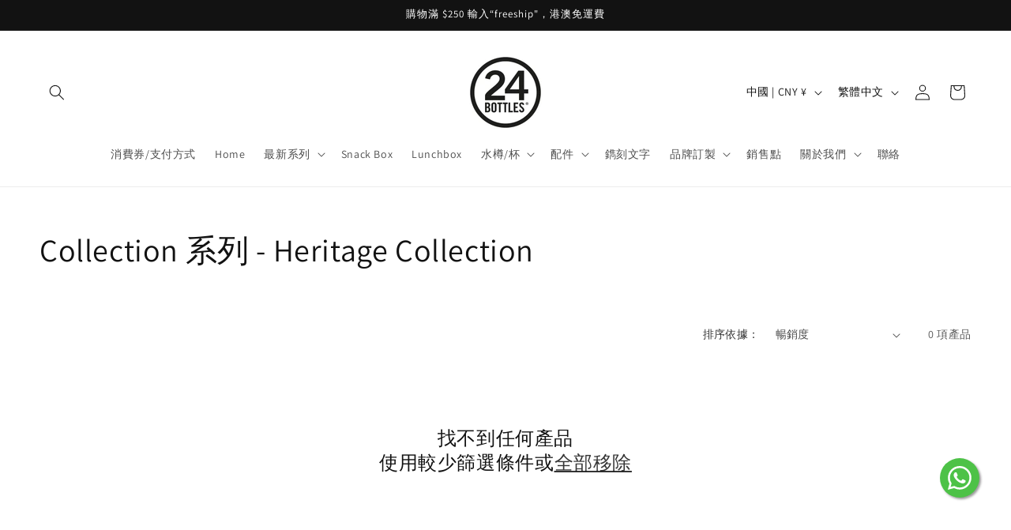

--- FILE ---
content_type: text/html; charset=utf-8
request_url: https://24bottles.hk/zh-cn/collections/heritage
body_size: 49824
content:
<!doctype html>
<html class="js" lang="zh-TW">
  <head>
    <meta charset="utf-8">
    <meta http-equiv="X-UA-Compatible" content="IE=edge">
    <meta name="viewport" content="width=device-width,initial-scale=1">
    <meta name="theme-color" content="">
    <link rel="canonical" href="https://24bottles.hk/zh-cn/collections/heritage"><link rel="icon" type="image/png" href="//24bottles.hk/cdn/shop/files/24logo_-_website_ced96d94-9a23-4633-8372-30ea9f00083b.png?crop=center&height=32&v=1746010772&width=32"><link rel="preconnect" href="https://fonts.shopifycdn.com" crossorigin><title>
      Collection 系列 - Heritage Collection
 &ndash; 24Bottles HK</title>

    

    

<meta property="og:site_name" content="24Bottles HK">
<meta property="og:url" content="https://24bottles.hk/zh-cn/collections/heritage">
<meta property="og:title" content="Collection 系列 - Heritage Collection">
<meta property="og:type" content="website">
<meta property="og:description" content="design from Bologna, Italy since 2013"><meta property="og:image" content="http://24bottles.hk/cdn/shop/files/24logo_-_website_ced96d94-9a23-4633-8372-30ea9f00083b.png?height=628&pad_color=ffffff&v=1746010772&width=1200">
  <meta property="og:image:secure_url" content="https://24bottles.hk/cdn/shop/files/24logo_-_website_ced96d94-9a23-4633-8372-30ea9f00083b.png?height=628&pad_color=ffffff&v=1746010772&width=1200">
  <meta property="og:image:width" content="1200">
  <meta property="og:image:height" content="628"><meta name="twitter:card" content="summary_large_image">
<meta name="twitter:title" content="Collection 系列 - Heritage Collection">
<meta name="twitter:description" content="design from Bologna, Italy since 2013">


    <script src="//24bottles.hk/cdn/shop/t/5/assets/constants.js?v=132983761750457495441746009338" defer="defer"></script>
    <script src="//24bottles.hk/cdn/shop/t/5/assets/pubsub.js?v=25310214064522200911746009339" defer="defer"></script>
    <script src="//24bottles.hk/cdn/shop/t/5/assets/global.js?v=184345515105158409801746009338" defer="defer"></script>
    <script src="//24bottles.hk/cdn/shop/t/5/assets/details-disclosure.js?v=13653116266235556501746009338" defer="defer"></script>
    <script src="//24bottles.hk/cdn/shop/t/5/assets/details-modal.js?v=25581673532751508451746009338" defer="defer"></script>
    <script src="//24bottles.hk/cdn/shop/t/5/assets/search-form.js?v=133129549252120666541746009339" defer="defer"></script><script src="//24bottles.hk/cdn/shop/t/5/assets/animations.js?v=88693664871331136111746009337" defer="defer"></script><script>window.performance && window.performance.mark && window.performance.mark('shopify.content_for_header.start');</script><meta id="shopify-digital-wallet" name="shopify-digital-wallet" content="/63284674791/digital_wallets/dialog">
<meta name="shopify-checkout-api-token" content="9e96d205832c41b7193837ebbceb399a">
<meta id="in-context-paypal-metadata" data-shop-id="63284674791" data-venmo-supported="false" data-environment="production" data-locale="en_US" data-paypal-v4="true" data-currency="CNY">
<link rel="alternate" type="application/atom+xml" title="Feed" href="/zh-cn/collections/heritage.atom" />
<link rel="alternate" hreflang="x-default" href="https://24bottles.hk/collections/heritage">
<link rel="alternate" hreflang="zh-Hant" href="https://24bottles.hk/collections/heritage">
<link rel="alternate" hreflang="en" href="https://24bottles.hk/en/collections/heritage">
<link rel="alternate" hreflang="zh-Hant-MO" href="https://24bottles.hk/zh-mo/collections/heritage">
<link rel="alternate" hreflang="en-MO" href="https://24bottles.hk/en-mo/collections/heritage">
<link rel="alternate" hreflang="zh-Hant-CN" href="https://24bottles.hk/zh-cn/collections/heritage">
<link rel="alternate" hreflang="en-CN" href="https://24bottles.hk/en-cn/collections/heritage">
<link rel="alternate" hreflang="zh-Hant-HK" href="https://24bottles.hk/collections/heritage">
<link rel="alternate" hreflang="zh-Hant-ID" href="https://24bottles.hk/collections/heritage">
<link rel="alternate" hreflang="zh-Hant-JP" href="https://24bottles.hk/collections/heritage">
<link rel="alternate" hreflang="zh-Hant-KR" href="https://24bottles.hk/collections/heritage">
<link rel="alternate" hreflang="zh-Hant-MY" href="https://24bottles.hk/collections/heritage">
<link rel="alternate" hreflang="zh-Hant-PH" href="https://24bottles.hk/collections/heritage">
<link rel="alternate" hreflang="zh-Hant-SG" href="https://24bottles.hk/collections/heritage">
<link rel="alternate" hreflang="zh-Hant-TH" href="https://24bottles.hk/collections/heritage">
<link rel="alternate" hreflang="zh-Hant-VN" href="https://24bottles.hk/collections/heritage">
<link rel="alternate" type="application/json+oembed" href="https://24bottles.hk/zh-cn/collections/heritage.oembed">
<script async="async" src="/checkouts/internal/preloads.js?locale=zh-CN"></script>
<link rel="preconnect" href="https://shop.app" crossorigin="anonymous">
<script async="async" src="https://shop.app/checkouts/internal/preloads.js?locale=zh-CN&shop_id=63284674791" crossorigin="anonymous"></script>
<script id="apple-pay-shop-capabilities" type="application/json">{"shopId":63284674791,"countryCode":"HK","currencyCode":"CNY","merchantCapabilities":["supports3DS"],"merchantId":"gid:\/\/shopify\/Shop\/63284674791","merchantName":"24Bottles HK","requiredBillingContactFields":["postalAddress","email","phone"],"requiredShippingContactFields":["postalAddress","email","phone"],"shippingType":"shipping","supportedNetworks":["visa","masterCard","amex"],"total":{"type":"pending","label":"24Bottles HK","amount":"1.00"},"shopifyPaymentsEnabled":true,"supportsSubscriptions":true}</script>
<script id="shopify-features" type="application/json">{"accessToken":"9e96d205832c41b7193837ebbceb399a","betas":["rich-media-storefront-analytics"],"domain":"24bottles.hk","predictiveSearch":false,"shopId":63284674791,"locale":"zh-tw"}</script>
<script>var Shopify = Shopify || {};
Shopify.shop = "24bottleshk.myshopify.com";
Shopify.locale = "zh-TW";
Shopify.currency = {"active":"CNY","rate":"0.91098852"};
Shopify.country = "CN";
Shopify.theme = {"name":"Dawn 2025","id":148447756519,"schema_name":"Dawn","schema_version":"15.3.0","theme_store_id":887,"role":"main"};
Shopify.theme.handle = "null";
Shopify.theme.style = {"id":null,"handle":null};
Shopify.cdnHost = "24bottles.hk/cdn";
Shopify.routes = Shopify.routes || {};
Shopify.routes.root = "/zh-cn/";</script>
<script type="module">!function(o){(o.Shopify=o.Shopify||{}).modules=!0}(window);</script>
<script>!function(o){function n(){var o=[];function n(){o.push(Array.prototype.slice.apply(arguments))}return n.q=o,n}var t=o.Shopify=o.Shopify||{};t.loadFeatures=n(),t.autoloadFeatures=n()}(window);</script>
<script>
  window.ShopifyPay = window.ShopifyPay || {};
  window.ShopifyPay.apiHost = "shop.app\/pay";
  window.ShopifyPay.redirectState = null;
</script>
<script id="shop-js-analytics" type="application/json">{"pageType":"collection"}</script>
<script defer="defer" async type="module" src="//24bottles.hk/cdn/shopifycloud/shop-js/modules/v2/client.init-shop-cart-sync_CaiaFhqz.zh-TW.esm.js"></script>
<script defer="defer" async type="module" src="//24bottles.hk/cdn/shopifycloud/shop-js/modules/v2/chunk.common_D2dUwcVR.esm.js"></script>
<script defer="defer" async type="module" src="//24bottles.hk/cdn/shopifycloud/shop-js/modules/v2/chunk.modal_CdafGFEy.esm.js"></script>
<script type="module">
  await import("//24bottles.hk/cdn/shopifycloud/shop-js/modules/v2/client.init-shop-cart-sync_CaiaFhqz.zh-TW.esm.js");
await import("//24bottles.hk/cdn/shopifycloud/shop-js/modules/v2/chunk.common_D2dUwcVR.esm.js");
await import("//24bottles.hk/cdn/shopifycloud/shop-js/modules/v2/chunk.modal_CdafGFEy.esm.js");

  window.Shopify.SignInWithShop?.initShopCartSync?.({"fedCMEnabled":true,"windoidEnabled":true});

</script>
<script>
  window.Shopify = window.Shopify || {};
  if (!window.Shopify.featureAssets) window.Shopify.featureAssets = {};
  window.Shopify.featureAssets['shop-js'] = {"shop-cart-sync":["modules/v2/client.shop-cart-sync_DPxkhAqo.zh-TW.esm.js","modules/v2/chunk.common_D2dUwcVR.esm.js","modules/v2/chunk.modal_CdafGFEy.esm.js"],"init-fed-cm":["modules/v2/client.init-fed-cm_DcY7k4cT.zh-TW.esm.js","modules/v2/chunk.common_D2dUwcVR.esm.js","modules/v2/chunk.modal_CdafGFEy.esm.js"],"shop-cash-offers":["modules/v2/client.shop-cash-offers_CvV8Vs9C.zh-TW.esm.js","modules/v2/chunk.common_D2dUwcVR.esm.js","modules/v2/chunk.modal_CdafGFEy.esm.js"],"shop-login-button":["modules/v2/client.shop-login-button_BTpYBRvF.zh-TW.esm.js","modules/v2/chunk.common_D2dUwcVR.esm.js","modules/v2/chunk.modal_CdafGFEy.esm.js"],"pay-button":["modules/v2/client.pay-button_De5p45vE.zh-TW.esm.js","modules/v2/chunk.common_D2dUwcVR.esm.js","modules/v2/chunk.modal_CdafGFEy.esm.js"],"shop-button":["modules/v2/client.shop-button_CR2dfxC4.zh-TW.esm.js","modules/v2/chunk.common_D2dUwcVR.esm.js","modules/v2/chunk.modal_CdafGFEy.esm.js"],"avatar":["modules/v2/client.avatar_BTnouDA3.zh-TW.esm.js"],"init-windoid":["modules/v2/client.init-windoid_Dv6sMVVp.zh-TW.esm.js","modules/v2/chunk.common_D2dUwcVR.esm.js","modules/v2/chunk.modal_CdafGFEy.esm.js"],"init-shop-for-new-customer-accounts":["modules/v2/client.init-shop-for-new-customer-accounts_B8p5Vdpi.zh-TW.esm.js","modules/v2/client.shop-login-button_BTpYBRvF.zh-TW.esm.js","modules/v2/chunk.common_D2dUwcVR.esm.js","modules/v2/chunk.modal_CdafGFEy.esm.js"],"init-shop-email-lookup-coordinator":["modules/v2/client.init-shop-email-lookup-coordinator_DUDfE80p.zh-TW.esm.js","modules/v2/chunk.common_D2dUwcVR.esm.js","modules/v2/chunk.modal_CdafGFEy.esm.js"],"init-shop-cart-sync":["modules/v2/client.init-shop-cart-sync_CaiaFhqz.zh-TW.esm.js","modules/v2/chunk.common_D2dUwcVR.esm.js","modules/v2/chunk.modal_CdafGFEy.esm.js"],"shop-toast-manager":["modules/v2/client.shop-toast-manager_CB9zoUKm.zh-TW.esm.js","modules/v2/chunk.common_D2dUwcVR.esm.js","modules/v2/chunk.modal_CdafGFEy.esm.js"],"init-customer-accounts":["modules/v2/client.init-customer-accounts_Cip3fQGC.zh-TW.esm.js","modules/v2/client.shop-login-button_BTpYBRvF.zh-TW.esm.js","modules/v2/chunk.common_D2dUwcVR.esm.js","modules/v2/chunk.modal_CdafGFEy.esm.js"],"init-customer-accounts-sign-up":["modules/v2/client.init-customer-accounts-sign-up_UxMIaZgt.zh-TW.esm.js","modules/v2/client.shop-login-button_BTpYBRvF.zh-TW.esm.js","modules/v2/chunk.common_D2dUwcVR.esm.js","modules/v2/chunk.modal_CdafGFEy.esm.js"],"shop-follow-button":["modules/v2/client.shop-follow-button_5RVXMhjy.zh-TW.esm.js","modules/v2/chunk.common_D2dUwcVR.esm.js","modules/v2/chunk.modal_CdafGFEy.esm.js"],"checkout-modal":["modules/v2/client.checkout-modal_CHGpp5tj.zh-TW.esm.js","modules/v2/chunk.common_D2dUwcVR.esm.js","modules/v2/chunk.modal_CdafGFEy.esm.js"],"shop-login":["modules/v2/client.shop-login_Dj-QcPl-.zh-TW.esm.js","modules/v2/chunk.common_D2dUwcVR.esm.js","modules/v2/chunk.modal_CdafGFEy.esm.js"],"lead-capture":["modules/v2/client.lead-capture_Gb4ukhJk.zh-TW.esm.js","modules/v2/chunk.common_D2dUwcVR.esm.js","modules/v2/chunk.modal_CdafGFEy.esm.js"],"payment-terms":["modules/v2/client.payment-terms_CQ7wdWVE.zh-TW.esm.js","modules/v2/chunk.common_D2dUwcVR.esm.js","modules/v2/chunk.modal_CdafGFEy.esm.js"]};
</script>
<script>(function() {
  var isLoaded = false;
  function asyncLoad() {
    if (isLoaded) return;
    isLoaded = true;
    var urls = ["https:\/\/instafeed.nfcube.com\/cdn\/e6ef4f383b7e9f3ae0b7cada56622625.js?shop=24bottleshk.myshopify.com","https:\/\/shop.ysd.hk\/apps\/sfexpress\/scripts\/script.php?shop=24bottleshk.myshopify.com","https:\/\/pickup-location-app.shipany.io\/shopify\/344dfd3e-3269-453b-8ad0-5800da50871e-Delivery-Options\/Shopify-App-Delivery-Options.js?shop=24bottleshk.myshopify.com","https:\/\/cdn.shopify.com\/s\/files\/1\/0632\/8467\/4791\/t\/1\/assets\/globo.options.init.js?v=1647090377\u0026shop=24bottleshk.myshopify.com"];
    for (var i = 0; i < urls.length; i++) {
      var s = document.createElement('script');
      s.type = 'text/javascript';
      s.async = true;
      s.src = urls[i];
      var x = document.getElementsByTagName('script')[0];
      x.parentNode.insertBefore(s, x);
    }
  };
  if(window.attachEvent) {
    window.attachEvent('onload', asyncLoad);
  } else {
    window.addEventListener('load', asyncLoad, false);
  }
})();</script>
<script id="__st">var __st={"a":63284674791,"offset":28800,"reqid":"8a07aa4b-3bcb-460a-b124-1b9c23c8097b-1769380369","pageurl":"24bottles.hk\/zh-cn\/collections\/heritage","u":"fc89a0df7c42","p":"collection","rtyp":"collection","rid":398118322407};</script>
<script>window.ShopifyPaypalV4VisibilityTracking = true;</script>
<script id="captcha-bootstrap">!function(){'use strict';const t='contact',e='account',n='new_comment',o=[[t,t],['blogs',n],['comments',n],[t,'customer']],c=[[e,'customer_login'],[e,'guest_login'],[e,'recover_customer_password'],[e,'create_customer']],r=t=>t.map((([t,e])=>`form[action*='/${t}']:not([data-nocaptcha='true']) input[name='form_type'][value='${e}']`)).join(','),a=t=>()=>t?[...document.querySelectorAll(t)].map((t=>t.form)):[];function s(){const t=[...o],e=r(t);return a(e)}const i='password',u='form_key',d=['recaptcha-v3-token','g-recaptcha-response','h-captcha-response',i],f=()=>{try{return window.sessionStorage}catch{return}},m='__shopify_v',_=t=>t.elements[u];function p(t,e,n=!1){try{const o=window.sessionStorage,c=JSON.parse(o.getItem(e)),{data:r}=function(t){const{data:e,action:n}=t;return t[m]||n?{data:e,action:n}:{data:t,action:n}}(c);for(const[e,n]of Object.entries(r))t.elements[e]&&(t.elements[e].value=n);n&&o.removeItem(e)}catch(o){console.error('form repopulation failed',{error:o})}}const l='form_type',E='cptcha';function T(t){t.dataset[E]=!0}const w=window,h=w.document,L='Shopify',v='ce_forms',y='captcha';let A=!1;((t,e)=>{const n=(g='f06e6c50-85a8-45c8-87d0-21a2b65856fe',I='https://cdn.shopify.com/shopifycloud/storefront-forms-hcaptcha/ce_storefront_forms_captcha_hcaptcha.v1.5.2.iife.js',D={infoText:'已受到 hCaptcha 保護',privacyText:'隱私',termsText:'條款'},(t,e,n)=>{const o=w[L][v],c=o.bindForm;if(c)return c(t,g,e,D).then(n);var r;o.q.push([[t,g,e,D],n]),r=I,A||(h.body.append(Object.assign(h.createElement('script'),{id:'captcha-provider',async:!0,src:r})),A=!0)});var g,I,D;w[L]=w[L]||{},w[L][v]=w[L][v]||{},w[L][v].q=[],w[L][y]=w[L][y]||{},w[L][y].protect=function(t,e){n(t,void 0,e),T(t)},Object.freeze(w[L][y]),function(t,e,n,w,h,L){const[v,y,A,g]=function(t,e,n){const i=e?o:[],u=t?c:[],d=[...i,...u],f=r(d),m=r(i),_=r(d.filter((([t,e])=>n.includes(e))));return[a(f),a(m),a(_),s()]}(w,h,L),I=t=>{const e=t.target;return e instanceof HTMLFormElement?e:e&&e.form},D=t=>v().includes(t);t.addEventListener('submit',(t=>{const e=I(t);if(!e)return;const n=D(e)&&!e.dataset.hcaptchaBound&&!e.dataset.recaptchaBound,o=_(e),c=g().includes(e)&&(!o||!o.value);(n||c)&&t.preventDefault(),c&&!n&&(function(t){try{if(!f())return;!function(t){const e=f();if(!e)return;const n=_(t);if(!n)return;const o=n.value;o&&e.removeItem(o)}(t);const e=Array.from(Array(32),(()=>Math.random().toString(36)[2])).join('');!function(t,e){_(t)||t.append(Object.assign(document.createElement('input'),{type:'hidden',name:u})),t.elements[u].value=e}(t,e),function(t,e){const n=f();if(!n)return;const o=[...t.querySelectorAll(`input[type='${i}']`)].map((({name:t})=>t)),c=[...d,...o],r={};for(const[a,s]of new FormData(t).entries())c.includes(a)||(r[a]=s);n.setItem(e,JSON.stringify({[m]:1,action:t.action,data:r}))}(t,e)}catch(e){console.error('failed to persist form',e)}}(e),e.submit())}));const S=(t,e)=>{t&&!t.dataset[E]&&(n(t,e.some((e=>e===t))),T(t))};for(const o of['focusin','change'])t.addEventListener(o,(t=>{const e=I(t);D(e)&&S(e,y())}));const B=e.get('form_key'),M=e.get(l),P=B&&M;t.addEventListener('DOMContentLoaded',(()=>{const t=y();if(P)for(const e of t)e.elements[l].value===M&&p(e,B);[...new Set([...A(),...v().filter((t=>'true'===t.dataset.shopifyCaptcha))])].forEach((e=>S(e,t)))}))}(h,new URLSearchParams(w.location.search),n,t,e,['guest_login'])})(!0,!0)}();</script>
<script integrity="sha256-4kQ18oKyAcykRKYeNunJcIwy7WH5gtpwJnB7kiuLZ1E=" data-source-attribution="shopify.loadfeatures" defer="defer" src="//24bottles.hk/cdn/shopifycloud/storefront/assets/storefront/load_feature-a0a9edcb.js" crossorigin="anonymous"></script>
<script crossorigin="anonymous" defer="defer" src="//24bottles.hk/cdn/shopifycloud/storefront/assets/shopify_pay/storefront-65b4c6d7.js?v=20250812"></script>
<script data-source-attribution="shopify.dynamic_checkout.dynamic.init">var Shopify=Shopify||{};Shopify.PaymentButton=Shopify.PaymentButton||{isStorefrontPortableWallets:!0,init:function(){window.Shopify.PaymentButton.init=function(){};var t=document.createElement("script");t.src="https://24bottles.hk/cdn/shopifycloud/portable-wallets/latest/portable-wallets.zh-tw.js",t.type="module",document.head.appendChild(t)}};
</script>
<script data-source-attribution="shopify.dynamic_checkout.buyer_consent">
  function portableWalletsHideBuyerConsent(e){var t=document.getElementById("shopify-buyer-consent"),n=document.getElementById("shopify-subscription-policy-button");t&&n&&(t.classList.add("hidden"),t.setAttribute("aria-hidden","true"),n.removeEventListener("click",e))}function portableWalletsShowBuyerConsent(e){var t=document.getElementById("shopify-buyer-consent"),n=document.getElementById("shopify-subscription-policy-button");t&&n&&(t.classList.remove("hidden"),t.removeAttribute("aria-hidden"),n.addEventListener("click",e))}window.Shopify?.PaymentButton&&(window.Shopify.PaymentButton.hideBuyerConsent=portableWalletsHideBuyerConsent,window.Shopify.PaymentButton.showBuyerConsent=portableWalletsShowBuyerConsent);
</script>
<script data-source-attribution="shopify.dynamic_checkout.cart.bootstrap">document.addEventListener("DOMContentLoaded",(function(){function t(){return document.querySelector("shopify-accelerated-checkout-cart, shopify-accelerated-checkout")}if(t())Shopify.PaymentButton.init();else{new MutationObserver((function(e,n){t()&&(Shopify.PaymentButton.init(),n.disconnect())})).observe(document.body,{childList:!0,subtree:!0})}}));
</script>
<link id="shopify-accelerated-checkout-styles" rel="stylesheet" media="screen" href="https://24bottles.hk/cdn/shopifycloud/portable-wallets/latest/accelerated-checkout-backwards-compat.css" crossorigin="anonymous">
<style id="shopify-accelerated-checkout-cart">
        #shopify-buyer-consent {
  margin-top: 1em;
  display: inline-block;
  width: 100%;
}

#shopify-buyer-consent.hidden {
  display: none;
}

#shopify-subscription-policy-button {
  background: none;
  border: none;
  padding: 0;
  text-decoration: underline;
  font-size: inherit;
  cursor: pointer;
}

#shopify-subscription-policy-button::before {
  box-shadow: none;
}

      </style>
<script id="sections-script" data-sections="header" defer="defer" src="//24bottles.hk/cdn/shop/t/5/compiled_assets/scripts.js?v=1731"></script>
<script>window.performance && window.performance.mark && window.performance.mark('shopify.content_for_header.end');</script>


    <style data-shopify>
      @font-face {
  font-family: Assistant;
  font-weight: 400;
  font-style: normal;
  font-display: swap;
  src: url("//24bottles.hk/cdn/fonts/assistant/assistant_n4.9120912a469cad1cc292572851508ca49d12e768.woff2") format("woff2"),
       url("//24bottles.hk/cdn/fonts/assistant/assistant_n4.6e9875ce64e0fefcd3f4446b7ec9036b3ddd2985.woff") format("woff");
}

      @font-face {
  font-family: Assistant;
  font-weight: 700;
  font-style: normal;
  font-display: swap;
  src: url("//24bottles.hk/cdn/fonts/assistant/assistant_n7.bf44452348ec8b8efa3aa3068825305886b1c83c.woff2") format("woff2"),
       url("//24bottles.hk/cdn/fonts/assistant/assistant_n7.0c887fee83f6b3bda822f1150b912c72da0f7b64.woff") format("woff");
}

      
      
      @font-face {
  font-family: Assistant;
  font-weight: 400;
  font-style: normal;
  font-display: swap;
  src: url("//24bottles.hk/cdn/fonts/assistant/assistant_n4.9120912a469cad1cc292572851508ca49d12e768.woff2") format("woff2"),
       url("//24bottles.hk/cdn/fonts/assistant/assistant_n4.6e9875ce64e0fefcd3f4446b7ec9036b3ddd2985.woff") format("woff");
}


      
        :root,
        .color-scheme-1 {
          --color-background: 255,255,255;
        
          --gradient-background: #ffffff;
        

        

        --color-foreground: 18,18,18;
        --color-background-contrast: 191,191,191;
        --color-shadow: 18,18,18;
        --color-button: 18,18,18;
        --color-button-text: 255,255,255;
        --color-secondary-button: 255,255,255;
        --color-secondary-button-text: 18,18,18;
        --color-link: 18,18,18;
        --color-badge-foreground: 18,18,18;
        --color-badge-background: 255,255,255;
        --color-badge-border: 18,18,18;
        --payment-terms-background-color: rgb(255 255 255);
      }
      
        
        .color-scheme-2 {
          --color-background: 243,243,243;
        
          --gradient-background: #f3f3f3;
        

        

        --color-foreground: 18,18,18;
        --color-background-contrast: 179,179,179;
        --color-shadow: 18,18,18;
        --color-button: 18,18,18;
        --color-button-text: 243,243,243;
        --color-secondary-button: 243,243,243;
        --color-secondary-button-text: 18,18,18;
        --color-link: 18,18,18;
        --color-badge-foreground: 18,18,18;
        --color-badge-background: 243,243,243;
        --color-badge-border: 18,18,18;
        --payment-terms-background-color: rgb(243 243 243);
      }
      
        
        .color-scheme-3 {
          --color-background: 36,40,51;
        
          --gradient-background: #242833;
        

        

        --color-foreground: 255,255,255;
        --color-background-contrast: 47,52,66;
        --color-shadow: 18,18,18;
        --color-button: 255,255,255;
        --color-button-text: 0,0,0;
        --color-secondary-button: 36,40,51;
        --color-secondary-button-text: 255,255,255;
        --color-link: 255,255,255;
        --color-badge-foreground: 255,255,255;
        --color-badge-background: 36,40,51;
        --color-badge-border: 255,255,255;
        --payment-terms-background-color: rgb(36 40 51);
      }
      
        
        .color-scheme-4 {
          --color-background: 18,18,18;
        
          --gradient-background: #121212;
        

        

        --color-foreground: 255,255,255;
        --color-background-contrast: 146,146,146;
        --color-shadow: 18,18,18;
        --color-button: 255,255,255;
        --color-button-text: 18,18,18;
        --color-secondary-button: 18,18,18;
        --color-secondary-button-text: 255,255,255;
        --color-link: 255,255,255;
        --color-badge-foreground: 255,255,255;
        --color-badge-background: 18,18,18;
        --color-badge-border: 255,255,255;
        --payment-terms-background-color: rgb(18 18 18);
      }
      
        
        .color-scheme-5 {
          --color-background: 51,79,180;
        
          --gradient-background: #334fb4;
        

        

        --color-foreground: 255,255,255;
        --color-background-contrast: 23,35,81;
        --color-shadow: 18,18,18;
        --color-button: 255,255,255;
        --color-button-text: 51,79,180;
        --color-secondary-button: 51,79,180;
        --color-secondary-button-text: 255,255,255;
        --color-link: 255,255,255;
        --color-badge-foreground: 255,255,255;
        --color-badge-background: 51,79,180;
        --color-badge-border: 255,255,255;
        --payment-terms-background-color: rgb(51 79 180);
      }
      

      body, .color-scheme-1, .color-scheme-2, .color-scheme-3, .color-scheme-4, .color-scheme-5 {
        color: rgba(var(--color-foreground), 0.75);
        background-color: rgb(var(--color-background));
      }

      :root {
        --font-body-family: Assistant, sans-serif;
        --font-body-style: normal;
        --font-body-weight: 400;
        --font-body-weight-bold: 700;

        --font-heading-family: Assistant, sans-serif;
        --font-heading-style: normal;
        --font-heading-weight: 400;

        --font-body-scale: 1.0;
        --font-heading-scale: 1.0;

        --media-padding: px;
        --media-border-opacity: 0.05;
        --media-border-width: 1px;
        --media-radius: 0px;
        --media-shadow-opacity: 0.0;
        --media-shadow-horizontal-offset: 0px;
        --media-shadow-vertical-offset: 0px;
        --media-shadow-blur-radius: 0px;
        --media-shadow-visible: 0;

        --page-width: 140rem;
        --page-width-margin: 0rem;

        --product-card-image-padding: 0.0rem;
        --product-card-corner-radius: 0.0rem;
        --product-card-text-alignment: left;
        --product-card-border-width: 0.0rem;
        --product-card-border-opacity: 0.0;
        --product-card-shadow-opacity: 0.1;
        --product-card-shadow-visible: 1;
        --product-card-shadow-horizontal-offset: 0.0rem;
        --product-card-shadow-vertical-offset: 0.0rem;
        --product-card-shadow-blur-radius: 0.0rem;

        --collection-card-image-padding: 0.0rem;
        --collection-card-corner-radius: 0.0rem;
        --collection-card-text-alignment: left;
        --collection-card-border-width: 0.0rem;
        --collection-card-border-opacity: 0.0;
        --collection-card-shadow-opacity: 0.1;
        --collection-card-shadow-visible: 1;
        --collection-card-shadow-horizontal-offset: 0.0rem;
        --collection-card-shadow-vertical-offset: 0.0rem;
        --collection-card-shadow-blur-radius: 0.0rem;

        --blog-card-image-padding: 0.0rem;
        --blog-card-corner-radius: 0.0rem;
        --blog-card-text-alignment: left;
        --blog-card-border-width: 0.0rem;
        --blog-card-border-opacity: 0.0;
        --blog-card-shadow-opacity: 0.1;
        --blog-card-shadow-visible: 1;
        --blog-card-shadow-horizontal-offset: 0.0rem;
        --blog-card-shadow-vertical-offset: 0.0rem;
        --blog-card-shadow-blur-radius: 0.0rem;

        --badge-corner-radius: 4.0rem;

        --popup-border-width: 1px;
        --popup-border-opacity: 0.1;
        --popup-corner-radius: 0px;
        --popup-shadow-opacity: 0.0;
        --popup-shadow-horizontal-offset: 0px;
        --popup-shadow-vertical-offset: 0px;
        --popup-shadow-blur-radius: 0px;

        --drawer-border-width: 1px;
        --drawer-border-opacity: 0.1;
        --drawer-shadow-opacity: 0.0;
        --drawer-shadow-horizontal-offset: 0px;
        --drawer-shadow-vertical-offset: 0px;
        --drawer-shadow-blur-radius: 0px;

        --spacing-sections-desktop: 0px;
        --spacing-sections-mobile: 0px;

        --grid-desktop-vertical-spacing: 8px;
        --grid-desktop-horizontal-spacing: 8px;
        --grid-mobile-vertical-spacing: 4px;
        --grid-mobile-horizontal-spacing: 4px;

        --text-boxes-border-opacity: 0.0;
        --text-boxes-border-width: 0px;
        --text-boxes-radius: 0px;
        --text-boxes-shadow-opacity: 0.0;
        --text-boxes-shadow-visible: 0;
        --text-boxes-shadow-horizontal-offset: 0px;
        --text-boxes-shadow-vertical-offset: 0px;
        --text-boxes-shadow-blur-radius: 0px;

        --buttons-radius: 0px;
        --buttons-radius-outset: 0px;
        --buttons-border-width: 1px;
        --buttons-border-opacity: 1.0;
        --buttons-shadow-opacity: 0.0;
        --buttons-shadow-visible: 0;
        --buttons-shadow-horizontal-offset: 0px;
        --buttons-shadow-vertical-offset: 0px;
        --buttons-shadow-blur-radius: 0px;
        --buttons-border-offset: 0px;

        --inputs-radius: 0px;
        --inputs-border-width: 1px;
        --inputs-border-opacity: 0.55;
        --inputs-shadow-opacity: 0.0;
        --inputs-shadow-horizontal-offset: 0px;
        --inputs-margin-offset: 0px;
        --inputs-shadow-vertical-offset: 0px;
        --inputs-shadow-blur-radius: 0px;
        --inputs-radius-outset: 0px;

        --variant-pills-radius: 40px;
        --variant-pills-border-width: 1px;
        --variant-pills-border-opacity: 0.55;
        --variant-pills-shadow-opacity: 0.0;
        --variant-pills-shadow-horizontal-offset: 0px;
        --variant-pills-shadow-vertical-offset: 0px;
        --variant-pills-shadow-blur-radius: 0px;
      }

      *,
      *::before,
      *::after {
        box-sizing: inherit;
      }

      html {
        box-sizing: border-box;
        font-size: calc(var(--font-body-scale) * 62.5%);
        height: 100%;
      }

      body {
        display: grid;
        grid-template-rows: auto auto 1fr auto;
        grid-template-columns: 100%;
        min-height: 100%;
        margin: 0;
        font-size: 1.5rem;
        letter-spacing: 0.06rem;
        line-height: calc(1 + 0.8 / var(--font-body-scale));
        font-family: var(--font-body-family);
        font-style: var(--font-body-style);
        font-weight: var(--font-body-weight);
      }

      @media screen and (min-width: 750px) {
        body {
          font-size: 1.6rem;
        }
      }
    </style>

    <link href="//24bottles.hk/cdn/shop/t/5/assets/base.css?v=159841507637079171801746009337" rel="stylesheet" type="text/css" media="all" />
    <link rel="stylesheet" href="//24bottles.hk/cdn/shop/t/5/assets/component-cart-items.css?v=123238115697927560811746009338" media="print" onload="this.media='all'">
      <link rel="preload" as="font" href="//24bottles.hk/cdn/fonts/assistant/assistant_n4.9120912a469cad1cc292572851508ca49d12e768.woff2" type="font/woff2" crossorigin>
      

      <link rel="preload" as="font" href="//24bottles.hk/cdn/fonts/assistant/assistant_n4.9120912a469cad1cc292572851508ca49d12e768.woff2" type="font/woff2" crossorigin>
      
<link href="//24bottles.hk/cdn/shop/t/5/assets/component-localization-form.css?v=170315343355214948141746009338" rel="stylesheet" type="text/css" media="all" />
      <script src="//24bottles.hk/cdn/shop/t/5/assets/localization-form.js?v=144176611646395275351746009339" defer="defer"></script><link
        rel="stylesheet"
        href="//24bottles.hk/cdn/shop/t/5/assets/component-predictive-search.css?v=118923337488134913561746009338"
        media="print"
        onload="this.media='all'"
      ><script>
      if (Shopify.designMode) {
        document.documentElement.classList.add('shopify-design-mode');
      }
    </script>
  <!-- BEGIN app block: shopify://apps/instafeed/blocks/head-block/c447db20-095d-4a10-9725-b5977662c9d5 --><link rel="preconnect" href="https://cdn.nfcube.com/">
<link rel="preconnect" href="https://scontent.cdninstagram.com/">






<!-- END app block --><script src="https://cdn.shopify.com/extensions/019b92df-1966-750c-943d-a8ced4b05ac2/option-cli3-369/assets/gpomain.js" type="text/javascript" defer="defer"></script>
<link href="https://monorail-edge.shopifysvc.com" rel="dns-prefetch">
<script>(function(){if ("sendBeacon" in navigator && "performance" in window) {try {var session_token_from_headers = performance.getEntriesByType('navigation')[0].serverTiming.find(x => x.name == '_s').description;} catch {var session_token_from_headers = undefined;}var session_cookie_matches = document.cookie.match(/_shopify_s=([^;]*)/);var session_token_from_cookie = session_cookie_matches && session_cookie_matches.length === 2 ? session_cookie_matches[1] : "";var session_token = session_token_from_headers || session_token_from_cookie || "";function handle_abandonment_event(e) {var entries = performance.getEntries().filter(function(entry) {return /monorail-edge.shopifysvc.com/.test(entry.name);});if (!window.abandonment_tracked && entries.length === 0) {window.abandonment_tracked = true;var currentMs = Date.now();var navigation_start = performance.timing.navigationStart;var payload = {shop_id: 63284674791,url: window.location.href,navigation_start,duration: currentMs - navigation_start,session_token,page_type: "collection"};window.navigator.sendBeacon("https://monorail-edge.shopifysvc.com/v1/produce", JSON.stringify({schema_id: "online_store_buyer_site_abandonment/1.1",payload: payload,metadata: {event_created_at_ms: currentMs,event_sent_at_ms: currentMs}}));}}window.addEventListener('pagehide', handle_abandonment_event);}}());</script>
<script id="web-pixels-manager-setup">(function e(e,d,r,n,o){if(void 0===o&&(o={}),!Boolean(null===(a=null===(i=window.Shopify)||void 0===i?void 0:i.analytics)||void 0===a?void 0:a.replayQueue)){var i,a;window.Shopify=window.Shopify||{};var t=window.Shopify;t.analytics=t.analytics||{};var s=t.analytics;s.replayQueue=[],s.publish=function(e,d,r){return s.replayQueue.push([e,d,r]),!0};try{self.performance.mark("wpm:start")}catch(e){}var l=function(){var e={modern:/Edge?\/(1{2}[4-9]|1[2-9]\d|[2-9]\d{2}|\d{4,})\.\d+(\.\d+|)|Firefox\/(1{2}[4-9]|1[2-9]\d|[2-9]\d{2}|\d{4,})\.\d+(\.\d+|)|Chrom(ium|e)\/(9{2}|\d{3,})\.\d+(\.\d+|)|(Maci|X1{2}).+ Version\/(15\.\d+|(1[6-9]|[2-9]\d|\d{3,})\.\d+)([,.]\d+|)( \(\w+\)|)( Mobile\/\w+|) Safari\/|Chrome.+OPR\/(9{2}|\d{3,})\.\d+\.\d+|(CPU[ +]OS|iPhone[ +]OS|CPU[ +]iPhone|CPU IPhone OS|CPU iPad OS)[ +]+(15[._]\d+|(1[6-9]|[2-9]\d|\d{3,})[._]\d+)([._]\d+|)|Android:?[ /-](13[3-9]|1[4-9]\d|[2-9]\d{2}|\d{4,})(\.\d+|)(\.\d+|)|Android.+Firefox\/(13[5-9]|1[4-9]\d|[2-9]\d{2}|\d{4,})\.\d+(\.\d+|)|Android.+Chrom(ium|e)\/(13[3-9]|1[4-9]\d|[2-9]\d{2}|\d{4,})\.\d+(\.\d+|)|SamsungBrowser\/([2-9]\d|\d{3,})\.\d+/,legacy:/Edge?\/(1[6-9]|[2-9]\d|\d{3,})\.\d+(\.\d+|)|Firefox\/(5[4-9]|[6-9]\d|\d{3,})\.\d+(\.\d+|)|Chrom(ium|e)\/(5[1-9]|[6-9]\d|\d{3,})\.\d+(\.\d+|)([\d.]+$|.*Safari\/(?![\d.]+ Edge\/[\d.]+$))|(Maci|X1{2}).+ Version\/(10\.\d+|(1[1-9]|[2-9]\d|\d{3,})\.\d+)([,.]\d+|)( \(\w+\)|)( Mobile\/\w+|) Safari\/|Chrome.+OPR\/(3[89]|[4-9]\d|\d{3,})\.\d+\.\d+|(CPU[ +]OS|iPhone[ +]OS|CPU[ +]iPhone|CPU IPhone OS|CPU iPad OS)[ +]+(10[._]\d+|(1[1-9]|[2-9]\d|\d{3,})[._]\d+)([._]\d+|)|Android:?[ /-](13[3-9]|1[4-9]\d|[2-9]\d{2}|\d{4,})(\.\d+|)(\.\d+|)|Mobile Safari.+OPR\/([89]\d|\d{3,})\.\d+\.\d+|Android.+Firefox\/(13[5-9]|1[4-9]\d|[2-9]\d{2}|\d{4,})\.\d+(\.\d+|)|Android.+Chrom(ium|e)\/(13[3-9]|1[4-9]\d|[2-9]\d{2}|\d{4,})\.\d+(\.\d+|)|Android.+(UC? ?Browser|UCWEB|U3)[ /]?(15\.([5-9]|\d{2,})|(1[6-9]|[2-9]\d|\d{3,})\.\d+)\.\d+|SamsungBrowser\/(5\.\d+|([6-9]|\d{2,})\.\d+)|Android.+MQ{2}Browser\/(14(\.(9|\d{2,})|)|(1[5-9]|[2-9]\d|\d{3,})(\.\d+|))(\.\d+|)|K[Aa][Ii]OS\/(3\.\d+|([4-9]|\d{2,})\.\d+)(\.\d+|)/},d=e.modern,r=e.legacy,n=navigator.userAgent;return n.match(d)?"modern":n.match(r)?"legacy":"unknown"}(),u="modern"===l?"modern":"legacy",c=(null!=n?n:{modern:"",legacy:""})[u],f=function(e){return[e.baseUrl,"/wpm","/b",e.hashVersion,"modern"===e.buildTarget?"m":"l",".js"].join("")}({baseUrl:d,hashVersion:r,buildTarget:u}),m=function(e){var d=e.version,r=e.bundleTarget,n=e.surface,o=e.pageUrl,i=e.monorailEndpoint;return{emit:function(e){var a=e.status,t=e.errorMsg,s=(new Date).getTime(),l=JSON.stringify({metadata:{event_sent_at_ms:s},events:[{schema_id:"web_pixels_manager_load/3.1",payload:{version:d,bundle_target:r,page_url:o,status:a,surface:n,error_msg:t},metadata:{event_created_at_ms:s}}]});if(!i)return console&&console.warn&&console.warn("[Web Pixels Manager] No Monorail endpoint provided, skipping logging."),!1;try{return self.navigator.sendBeacon.bind(self.navigator)(i,l)}catch(e){}var u=new XMLHttpRequest;try{return u.open("POST",i,!0),u.setRequestHeader("Content-Type","text/plain"),u.send(l),!0}catch(e){return console&&console.warn&&console.warn("[Web Pixels Manager] Got an unhandled error while logging to Monorail."),!1}}}}({version:r,bundleTarget:l,surface:e.surface,pageUrl:self.location.href,monorailEndpoint:e.monorailEndpoint});try{o.browserTarget=l,function(e){var d=e.src,r=e.async,n=void 0===r||r,o=e.onload,i=e.onerror,a=e.sri,t=e.scriptDataAttributes,s=void 0===t?{}:t,l=document.createElement("script"),u=document.querySelector("head"),c=document.querySelector("body");if(l.async=n,l.src=d,a&&(l.integrity=a,l.crossOrigin="anonymous"),s)for(var f in s)if(Object.prototype.hasOwnProperty.call(s,f))try{l.dataset[f]=s[f]}catch(e){}if(o&&l.addEventListener("load",o),i&&l.addEventListener("error",i),u)u.appendChild(l);else{if(!c)throw new Error("Did not find a head or body element to append the script");c.appendChild(l)}}({src:f,async:!0,onload:function(){if(!function(){var e,d;return Boolean(null===(d=null===(e=window.Shopify)||void 0===e?void 0:e.analytics)||void 0===d?void 0:d.initialized)}()){var d=window.webPixelsManager.init(e)||void 0;if(d){var r=window.Shopify.analytics;r.replayQueue.forEach((function(e){var r=e[0],n=e[1],o=e[2];d.publishCustomEvent(r,n,o)})),r.replayQueue=[],r.publish=d.publishCustomEvent,r.visitor=d.visitor,r.initialized=!0}}},onerror:function(){return m.emit({status:"failed",errorMsg:"".concat(f," has failed to load")})},sri:function(e){var d=/^sha384-[A-Za-z0-9+/=]+$/;return"string"==typeof e&&d.test(e)}(c)?c:"",scriptDataAttributes:o}),m.emit({status:"loading"})}catch(e){m.emit({status:"failed",errorMsg:(null==e?void 0:e.message)||"Unknown error"})}}})({shopId: 63284674791,storefrontBaseUrl: "https://24bottles.hk",extensionsBaseUrl: "https://extensions.shopifycdn.com/cdn/shopifycloud/web-pixels-manager",monorailEndpoint: "https://monorail-edge.shopifysvc.com/unstable/produce_batch",surface: "storefront-renderer",enabledBetaFlags: ["2dca8a86"],webPixelsConfigList: [{"id":"shopify-app-pixel","configuration":"{}","eventPayloadVersion":"v1","runtimeContext":"STRICT","scriptVersion":"0450","apiClientId":"shopify-pixel","type":"APP","privacyPurposes":["ANALYTICS","MARKETING"]},{"id":"shopify-custom-pixel","eventPayloadVersion":"v1","runtimeContext":"LAX","scriptVersion":"0450","apiClientId":"shopify-pixel","type":"CUSTOM","privacyPurposes":["ANALYTICS","MARKETING"]}],isMerchantRequest: false,initData: {"shop":{"name":"24Bottles HK","paymentSettings":{"currencyCode":"HKD"},"myshopifyDomain":"24bottleshk.myshopify.com","countryCode":"HK","storefrontUrl":"https:\/\/24bottles.hk\/zh-cn"},"customer":null,"cart":null,"checkout":null,"productVariants":[],"purchasingCompany":null},},"https://24bottles.hk/cdn","fcfee988w5aeb613cpc8e4bc33m6693e112",{"modern":"","legacy":""},{"shopId":"63284674791","storefrontBaseUrl":"https:\/\/24bottles.hk","extensionBaseUrl":"https:\/\/extensions.shopifycdn.com\/cdn\/shopifycloud\/web-pixels-manager","surface":"storefront-renderer","enabledBetaFlags":"[\"2dca8a86\"]","isMerchantRequest":"false","hashVersion":"fcfee988w5aeb613cpc8e4bc33m6693e112","publish":"custom","events":"[[\"page_viewed\",{}],[\"collection_viewed\",{\"collection\":{\"id\":\"398118322407\",\"title\":\"Collection 系列 - Heritage Collection\",\"productVariants\":[]}}]]"});</script><script>
  window.ShopifyAnalytics = window.ShopifyAnalytics || {};
  window.ShopifyAnalytics.meta = window.ShopifyAnalytics.meta || {};
  window.ShopifyAnalytics.meta.currency = 'CNY';
  var meta = {"products":[],"page":{"pageType":"collection","resourceType":"collection","resourceId":398118322407,"requestId":"8a07aa4b-3bcb-460a-b124-1b9c23c8097b-1769380369"}};
  for (var attr in meta) {
    window.ShopifyAnalytics.meta[attr] = meta[attr];
  }
</script>
<script class="analytics">
  (function () {
    var customDocumentWrite = function(content) {
      var jquery = null;

      if (window.jQuery) {
        jquery = window.jQuery;
      } else if (window.Checkout && window.Checkout.$) {
        jquery = window.Checkout.$;
      }

      if (jquery) {
        jquery('body').append(content);
      }
    };

    var hasLoggedConversion = function(token) {
      if (token) {
        return document.cookie.indexOf('loggedConversion=' + token) !== -1;
      }
      return false;
    }

    var setCookieIfConversion = function(token) {
      if (token) {
        var twoMonthsFromNow = new Date(Date.now());
        twoMonthsFromNow.setMonth(twoMonthsFromNow.getMonth() + 2);

        document.cookie = 'loggedConversion=' + token + '; expires=' + twoMonthsFromNow;
      }
    }

    var trekkie = window.ShopifyAnalytics.lib = window.trekkie = window.trekkie || [];
    if (trekkie.integrations) {
      return;
    }
    trekkie.methods = [
      'identify',
      'page',
      'ready',
      'track',
      'trackForm',
      'trackLink'
    ];
    trekkie.factory = function(method) {
      return function() {
        var args = Array.prototype.slice.call(arguments);
        args.unshift(method);
        trekkie.push(args);
        return trekkie;
      };
    };
    for (var i = 0; i < trekkie.methods.length; i++) {
      var key = trekkie.methods[i];
      trekkie[key] = trekkie.factory(key);
    }
    trekkie.load = function(config) {
      trekkie.config = config || {};
      trekkie.config.initialDocumentCookie = document.cookie;
      var first = document.getElementsByTagName('script')[0];
      var script = document.createElement('script');
      script.type = 'text/javascript';
      script.onerror = function(e) {
        var scriptFallback = document.createElement('script');
        scriptFallback.type = 'text/javascript';
        scriptFallback.onerror = function(error) {
                var Monorail = {
      produce: function produce(monorailDomain, schemaId, payload) {
        var currentMs = new Date().getTime();
        var event = {
          schema_id: schemaId,
          payload: payload,
          metadata: {
            event_created_at_ms: currentMs,
            event_sent_at_ms: currentMs
          }
        };
        return Monorail.sendRequest("https://" + monorailDomain + "/v1/produce", JSON.stringify(event));
      },
      sendRequest: function sendRequest(endpointUrl, payload) {
        // Try the sendBeacon API
        if (window && window.navigator && typeof window.navigator.sendBeacon === 'function' && typeof window.Blob === 'function' && !Monorail.isIos12()) {
          var blobData = new window.Blob([payload], {
            type: 'text/plain'
          });

          if (window.navigator.sendBeacon(endpointUrl, blobData)) {
            return true;
          } // sendBeacon was not successful

        } // XHR beacon

        var xhr = new XMLHttpRequest();

        try {
          xhr.open('POST', endpointUrl);
          xhr.setRequestHeader('Content-Type', 'text/plain');
          xhr.send(payload);
        } catch (e) {
          console.log(e);
        }

        return false;
      },
      isIos12: function isIos12() {
        return window.navigator.userAgent.lastIndexOf('iPhone; CPU iPhone OS 12_') !== -1 || window.navigator.userAgent.lastIndexOf('iPad; CPU OS 12_') !== -1;
      }
    };
    Monorail.produce('monorail-edge.shopifysvc.com',
      'trekkie_storefront_load_errors/1.1',
      {shop_id: 63284674791,
      theme_id: 148447756519,
      app_name: "storefront",
      context_url: window.location.href,
      source_url: "//24bottles.hk/cdn/s/trekkie.storefront.8d95595f799fbf7e1d32231b9a28fd43b70c67d3.min.js"});

        };
        scriptFallback.async = true;
        scriptFallback.src = '//24bottles.hk/cdn/s/trekkie.storefront.8d95595f799fbf7e1d32231b9a28fd43b70c67d3.min.js';
        first.parentNode.insertBefore(scriptFallback, first);
      };
      script.async = true;
      script.src = '//24bottles.hk/cdn/s/trekkie.storefront.8d95595f799fbf7e1d32231b9a28fd43b70c67d3.min.js';
      first.parentNode.insertBefore(script, first);
    };
    trekkie.load(
      {"Trekkie":{"appName":"storefront","development":false,"defaultAttributes":{"shopId":63284674791,"isMerchantRequest":null,"themeId":148447756519,"themeCityHash":"8813529666527452871","contentLanguage":"zh-TW","currency":"CNY","eventMetadataId":"6bdc328f-7f95-4346-bb6a-38a9b387131d"},"isServerSideCookieWritingEnabled":true,"monorailRegion":"shop_domain","enabledBetaFlags":["65f19447"]},"Session Attribution":{},"S2S":{"facebookCapiEnabled":false,"source":"trekkie-storefront-renderer","apiClientId":580111}}
    );

    var loaded = false;
    trekkie.ready(function() {
      if (loaded) return;
      loaded = true;

      window.ShopifyAnalytics.lib = window.trekkie;

      var originalDocumentWrite = document.write;
      document.write = customDocumentWrite;
      try { window.ShopifyAnalytics.merchantGoogleAnalytics.call(this); } catch(error) {};
      document.write = originalDocumentWrite;

      window.ShopifyAnalytics.lib.page(null,{"pageType":"collection","resourceType":"collection","resourceId":398118322407,"requestId":"8a07aa4b-3bcb-460a-b124-1b9c23c8097b-1769380369","shopifyEmitted":true});

      var match = window.location.pathname.match(/checkouts\/(.+)\/(thank_you|post_purchase)/)
      var token = match? match[1]: undefined;
      if (!hasLoggedConversion(token)) {
        setCookieIfConversion(token);
        window.ShopifyAnalytics.lib.track("Viewed Product Category",{"currency":"CNY","category":"Collection: heritage","collectionName":"heritage","collectionId":398118322407,"nonInteraction":true},undefined,undefined,{"shopifyEmitted":true});
      }
    });


        var eventsListenerScript = document.createElement('script');
        eventsListenerScript.async = true;
        eventsListenerScript.src = "//24bottles.hk/cdn/shopifycloud/storefront/assets/shop_events_listener-3da45d37.js";
        document.getElementsByTagName('head')[0].appendChild(eventsListenerScript);

})();</script>
<script
  defer
  src="https://24bottles.hk/cdn/shopifycloud/perf-kit/shopify-perf-kit-3.0.4.min.js"
  data-application="storefront-renderer"
  data-shop-id="63284674791"
  data-render-region="gcp-us-east1"
  data-page-type="collection"
  data-theme-instance-id="148447756519"
  data-theme-name="Dawn"
  data-theme-version="15.3.0"
  data-monorail-region="shop_domain"
  data-resource-timing-sampling-rate="10"
  data-shs="true"
  data-shs-beacon="true"
  data-shs-export-with-fetch="true"
  data-shs-logs-sample-rate="1"
  data-shs-beacon-endpoint="https://24bottles.hk/api/collect"
></script>
</head>

  <body class="gradient animate--hover-default">
    <a class="skip-to-content-link button visually-hidden" href="#MainContent">
      跳至內容
    </a><!-- BEGIN sections: header-group -->
<div id="shopify-section-sections--19056789258471__announcement-bar" class="shopify-section shopify-section-group-header-group announcement-bar-section"><link href="//24bottles.hk/cdn/shop/t/5/assets/component-slideshow.css?v=17933591812325749411746009338" rel="stylesheet" type="text/css" media="all" />
<link href="//24bottles.hk/cdn/shop/t/5/assets/component-slider.css?v=14039311878856620671746009338" rel="stylesheet" type="text/css" media="all" />

  <link href="//24bottles.hk/cdn/shop/t/5/assets/component-list-social.css?v=35792976012981934991746009338" rel="stylesheet" type="text/css" media="all" />


<div
  class="utility-bar color-scheme-4 gradient utility-bar--bottom-border"
>
  <div class="page-width utility-bar__grid"><div
        class="announcement-bar"
        role="region"
        aria-label="公告"
        
      ><p class="announcement-bar__message h5">
            <span>購物滿 $250 輸入“freeship&quot;，港澳免運費</span></p></div><div class="localization-wrapper">
</div>
  </div>
</div>


</div><div id="shopify-section-sections--19056789258471__header" class="shopify-section shopify-section-group-header-group section-header"><link rel="stylesheet" href="//24bottles.hk/cdn/shop/t/5/assets/component-list-menu.css?v=151968516119678728991746009338" media="print" onload="this.media='all'">
<link rel="stylesheet" href="//24bottles.hk/cdn/shop/t/5/assets/component-search.css?v=165164710990765432851746009338" media="print" onload="this.media='all'">
<link rel="stylesheet" href="//24bottles.hk/cdn/shop/t/5/assets/component-menu-drawer.css?v=147478906057189667651746009338" media="print" onload="this.media='all'">
<link
  rel="stylesheet"
  href="//24bottles.hk/cdn/shop/t/5/assets/component-cart-notification.css?v=54116361853792938221746009338"
  media="print"
  onload="this.media='all'"
><link rel="stylesheet" href="//24bottles.hk/cdn/shop/t/5/assets/component-price.css?v=70172745017360139101746009338" media="print" onload="this.media='all'"><style>
  header-drawer {
    justify-self: start;
    margin-left: -1.2rem;
  }@media screen and (min-width: 990px) {
      header-drawer {
        display: none;
      }
    }.menu-drawer-container {
    display: flex;
  }

  .list-menu {
    list-style: none;
    padding: 0;
    margin: 0;
  }

  .list-menu--inline {
    display: inline-flex;
    flex-wrap: wrap;
  }

  summary.list-menu__item {
    padding-right: 2.7rem;
  }

  .list-menu__item {
    display: flex;
    align-items: center;
    line-height: calc(1 + 0.3 / var(--font-body-scale));
  }

  .list-menu__item--link {
    text-decoration: none;
    padding-bottom: 1rem;
    padding-top: 1rem;
    line-height: calc(1 + 0.8 / var(--font-body-scale));
  }

  @media screen and (min-width: 750px) {
    .list-menu__item--link {
      padding-bottom: 0.5rem;
      padding-top: 0.5rem;
    }
  }
</style><style data-shopify>.header {
    padding: 10px 3rem 10px 3rem;
  }

  .section-header {
    position: sticky; /* This is for fixing a Safari z-index issue. PR #2147 */
    margin-bottom: 21px;
  }

  @media screen and (min-width: 750px) {
    .section-header {
      margin-bottom: 28px;
    }
  }

  @media screen and (min-width: 990px) {
    .header {
      padding-top: 20px;
      padding-bottom: 20px;
    }
  }</style><script src="//24bottles.hk/cdn/shop/t/5/assets/cart-notification.js?v=133508293167896966491746009337" defer="defer"></script>

<sticky-header
  
    data-sticky-type="on-scroll-up"
  
  class="header-wrapper color-scheme-1 gradient header-wrapper--border-bottom"
><header class="header header--top-center header--mobile-center page-width header--has-menu header--has-social header--has-account header--has-localizations">

<header-drawer data-breakpoint="tablet">
  <details id="Details-menu-drawer-container" class="menu-drawer-container">
    <summary
      class="header__icon header__icon--menu header__icon--summary link focus-inset"
      aria-label="選單"
    >
      <span><svg xmlns="http://www.w3.org/2000/svg" fill="none" class="icon icon-hamburger" viewBox="0 0 18 16"><path fill="currentColor" d="M1 .5a.5.5 0 1 0 0 1h15.71a.5.5 0 0 0 0-1zM.5 8a.5.5 0 0 1 .5-.5h15.71a.5.5 0 0 1 0 1H1A.5.5 0 0 1 .5 8m0 7a.5.5 0 0 1 .5-.5h15.71a.5.5 0 0 1 0 1H1a.5.5 0 0 1-.5-.5"/></svg>
<svg xmlns="http://www.w3.org/2000/svg" fill="none" class="icon icon-close" viewBox="0 0 18 17"><path fill="currentColor" d="M.865 15.978a.5.5 0 0 0 .707.707l7.433-7.431 7.579 7.282a.501.501 0 0 0 .846-.37.5.5 0 0 0-.153-.351L9.712 8.546l7.417-7.416a.5.5 0 1 0-.707-.708L8.991 7.853 1.413.573a.5.5 0 1 0-.693.72l7.563 7.268z"/></svg>
</span>
    </summary>
    <div id="menu-drawer" class="gradient menu-drawer motion-reduce color-scheme-1">
      <div class="menu-drawer__inner-container">
        <div class="menu-drawer__navigation-container">
          <nav class="menu-drawer__navigation">
            <ul class="menu-drawer__menu has-submenu list-menu" role="list"><li><a
                      id="HeaderDrawer-消費券-支付方式"
                      href="/zh-cn/pages/%E6%B6%88%E8%B2%BB%E5%88%B8-%E6%94%AF%E4%BB%98%E6%96%B9%E5%BC%8F"
                      class="menu-drawer__menu-item list-menu__item link link--text focus-inset"
                      
                    >
                      消費券/支付方式
                    </a></li><li><a
                      id="HeaderDrawer-home"
                      href="/zh-cn"
                      class="menu-drawer__menu-item list-menu__item link link--text focus-inset"
                      
                    >
                      Home
                    </a></li><li><details id="Details-menu-drawer-menu-item-3">
                      <summary
                        id="HeaderDrawer-最新系列"
                        class="menu-drawer__menu-item list-menu__item link link--text focus-inset"
                      >
                        最新系列
                        <span class="svg-wrapper"><svg xmlns="http://www.w3.org/2000/svg" fill="none" class="icon icon-arrow" viewBox="0 0 14 10"><path fill="currentColor" fill-rule="evenodd" d="M8.537.808a.5.5 0 0 1 .817-.162l4 4a.5.5 0 0 1 0 .708l-4 4a.5.5 0 1 1-.708-.708L11.793 5.5H1a.5.5 0 0 1 0-1h10.793L8.646 1.354a.5.5 0 0 1-.109-.546" clip-rule="evenodd"/></svg>
</span>
                        <span class="svg-wrapper"><svg class="icon icon-caret" viewBox="0 0 10 6"><path fill="currentColor" fill-rule="evenodd" d="M9.354.646a.5.5 0 0 0-.708 0L5 4.293 1.354.646a.5.5 0 0 0-.708.708l4 4a.5.5 0 0 0 .708 0l4-4a.5.5 0 0 0 0-.708" clip-rule="evenodd"/></svg>
</span>
                      </summary>
                      <div
                        id="link-最新系列"
                        class="menu-drawer__submenu has-submenu gradient motion-reduce"
                        tabindex="-1"
                      >
                        <div class="menu-drawer__inner-submenu">
                          <button class="menu-drawer__close-button link link--text focus-inset" aria-expanded="true">
                            <span class="svg-wrapper"><svg xmlns="http://www.w3.org/2000/svg" fill="none" class="icon icon-arrow" viewBox="0 0 14 10"><path fill="currentColor" fill-rule="evenodd" d="M8.537.808a.5.5 0 0 1 .817-.162l4 4a.5.5 0 0 1 0 .708l-4 4a.5.5 0 1 1-.708-.708L11.793 5.5H1a.5.5 0 0 1 0-1h10.793L8.646 1.354a.5.5 0 0 1-.109-.546" clip-rule="evenodd"/></svg>
</span>
                            最新系列
                          </button>
                          <ul class="menu-drawer__menu list-menu" role="list" tabindex="-1"><li><a
                                    id="HeaderDrawer-最新系列-2026-spring-summer"
                                    href="/zh-cn/collections/2026-spring-summer/2026-ss"
                                    class="menu-drawer__menu-item link link--text list-menu__item focus-inset"
                                    
                                  >
                                    2026 Spring / Summer
                                  </a></li><li><a
                                    id="HeaderDrawer-最新系列-2025-fall-winter"
                                    href="/zh-cn/collections/2025-fall-winter"
                                    class="menu-drawer__menu-item link link--text list-menu__item focus-inset"
                                    
                                  >
                                    2025 Fall / Winter
                                  </a></li><li><a
                                    id="HeaderDrawer-最新系列-最新2025-lamborghini聯乘-限量款"
                                    href="/zh-cn/collections/%E6%9C%80%E6%96%B02025-lamborghini%E8%81%AF%E4%B9%98-%E9%99%90%E9%87%8F%E6%AC%BE"
                                    class="menu-drawer__menu-item link link--text list-menu__item focus-inset"
                                    
                                  >
                                    最新2025 Lamborghini聯乘 限量款
                                  </a></li><li><a
                                    id="HeaderDrawer-最新系列-2025-spring-summer"
                                    href="/zh-cn/collections/2025-summer-spring"
                                    class="menu-drawer__menu-item link link--text list-menu__item focus-inset"
                                    
                                  >
                                    2025 Spring / Summer
                                  </a></li><li><a
                                    id="HeaderDrawer-最新系列-2024-fall-winter"
                                    href="/zh-cn/collections/2024-fall-winter"
                                    class="menu-drawer__menu-item link link--text list-menu__item focus-inset"
                                    
                                  >
                                    2024 Fall / Winter
                                  </a></li><li><a
                                    id="HeaderDrawer-最新系列-2024-spring-summer"
                                    href="/zh-cn/collections/2024-spring-summer"
                                    class="menu-drawer__menu-item link link--text list-menu__item focus-inset"
                                    
                                  >
                                    2024 Spring / Summer
                                  </a></li><li><a
                                    id="HeaderDrawer-最新系列-kids-collection"
                                    href="/zh-cn/collections/kids-collection"
                                    class="menu-drawer__menu-item link link--text list-menu__item focus-inset"
                                    
                                  >
                                    Kids Collection
                                  </a></li><li><a
                                    id="HeaderDrawer-最新系列-2023-lunchbox"
                                    href="/zh-cn/collections/lunchbox"
                                    class="menu-drawer__menu-item link link--text list-menu__item focus-inset"
                                    
                                  >
                                    2023 Lunchbox
                                  </a></li><li><a
                                    id="HeaderDrawer-最新系列-2023-fall-winter"
                                    href="/zh-cn/collections/2023-fw"
                                    class="menu-drawer__menu-item link link--text list-menu__item focus-inset"
                                    
                                  >
                                    2023 Fall / Winter
                                  </a></li><li><a
                                    id="HeaderDrawer-最新系列-2023-spring-summer"
                                    href="/zh-cn/collections/2023-spring-summer"
                                    class="menu-drawer__menu-item link link--text list-menu__item focus-inset"
                                    
                                  >
                                    2023 Spring / Summer
                                  </a></li><li><a
                                    id="HeaderDrawer-最新系列-local-artist-crossover"
                                    href="/zh-cn/collections/local-artist-crossover"
                                    class="menu-drawer__menu-item link link--text list-menu__item focus-inset"
                                    
                                  >
                                    Local artist crossover
                                  </a></li></ul>
                        </div>
                      </div>
                    </details></li><li><a
                      id="HeaderDrawer-snack-box"
                      href="/zh-cn/collections/snack-box"
                      class="menu-drawer__menu-item list-menu__item link link--text focus-inset"
                      
                    >
                      Snack Box
                    </a></li><li><a
                      id="HeaderDrawer-lunchbox"
                      href="/zh-cn/collections/lunchbox"
                      class="menu-drawer__menu-item list-menu__item link link--text focus-inset"
                      
                    >
                      Lunchbox
                    </a></li><li><details id="Details-menu-drawer-menu-item-6">
                      <summary
                        id="HeaderDrawer-水樽-杯"
                        class="menu-drawer__menu-item list-menu__item link link--text focus-inset"
                      >
                        水樽/杯
                        <span class="svg-wrapper"><svg xmlns="http://www.w3.org/2000/svg" fill="none" class="icon icon-arrow" viewBox="0 0 14 10"><path fill="currentColor" fill-rule="evenodd" d="M8.537.808a.5.5 0 0 1 .817-.162l4 4a.5.5 0 0 1 0 .708l-4 4a.5.5 0 1 1-.708-.708L11.793 5.5H1a.5.5 0 0 1 0-1h10.793L8.646 1.354a.5.5 0 0 1-.109-.546" clip-rule="evenodd"/></svg>
</span>
                        <span class="svg-wrapper"><svg class="icon icon-caret" viewBox="0 0 10 6"><path fill="currentColor" fill-rule="evenodd" d="M9.354.646a.5.5 0 0 0-.708 0L5 4.293 1.354.646a.5.5 0 0 0-.708.708l4 4a.5.5 0 0 0 .708 0l4-4a.5.5 0 0 0 0-.708" clip-rule="evenodd"/></svg>
</span>
                      </summary>
                      <div
                        id="link-水樽-杯"
                        class="menu-drawer__submenu has-submenu gradient motion-reduce"
                        tabindex="-1"
                      >
                        <div class="menu-drawer__inner-submenu">
                          <button class="menu-drawer__close-button link link--text focus-inset" aria-expanded="true">
                            <span class="svg-wrapper"><svg xmlns="http://www.w3.org/2000/svg" fill="none" class="icon icon-arrow" viewBox="0 0 14 10"><path fill="currentColor" fill-rule="evenodd" d="M8.537.808a.5.5 0 0 1 .817-.162l4 4a.5.5 0 0 1 0 .708l-4 4a.5.5 0 1 1-.708-.708L11.793 5.5H1a.5.5 0 0 1 0-1h10.793L8.646 1.354a.5.5 0 0 1-.109-.546" clip-rule="evenodd"/></svg>
</span>
                            水樽/杯
                          </button>
                          <ul class="menu-drawer__menu list-menu" role="list" tabindex="-1"><li><a
                                    id="HeaderDrawer-水樽-杯-straw-cup-吸吸保冷杯"
                                    href="/zh-cn/collections/straw-cup"
                                    class="menu-drawer__menu-item link link--text list-menu__item focus-inset"
                                    
                                  >
                                    Straw cup 吸吸保冷杯 
                                  </a></li><li><a
                                    id="HeaderDrawer-水樽-杯-spin-bottle-扭扭保溫瓶"
                                    href="/zh-cn/collections/spin-bottle"
                                    class="menu-drawer__menu-item link link--text list-menu__item focus-inset"
                                    
                                  >
                                    Spin Bottle 扭扭保溫瓶
                                  </a></li><li><details id="Details-menu-drawer-水樽-杯-urban-輕便系列">
                                    <summary
                                      id="HeaderDrawer-水樽-杯-urban-輕便系列"
                                      class="menu-drawer__menu-item link link--text list-menu__item focus-inset"
                                    >
                                      URBAN 輕便系列
                                      <span class="svg-wrapper"><svg xmlns="http://www.w3.org/2000/svg" fill="none" class="icon icon-arrow" viewBox="0 0 14 10"><path fill="currentColor" fill-rule="evenodd" d="M8.537.808a.5.5 0 0 1 .817-.162l4 4a.5.5 0 0 1 0 .708l-4 4a.5.5 0 1 1-.708-.708L11.793 5.5H1a.5.5 0 0 1 0-1h10.793L8.646 1.354a.5.5 0 0 1-.109-.546" clip-rule="evenodd"/></svg>
</span>
                                      <span class="svg-wrapper"><svg class="icon icon-caret" viewBox="0 0 10 6"><path fill="currentColor" fill-rule="evenodd" d="M9.354.646a.5.5 0 0 0-.708 0L5 4.293 1.354.646a.5.5 0 0 0-.708.708l4 4a.5.5 0 0 0 .708 0l4-4a.5.5 0 0 0 0-.708" clip-rule="evenodd"/></svg>
</span>
                                    </summary>
                                    <div
                                      id="childlink-urban-輕便系列"
                                      class="menu-drawer__submenu has-submenu gradient motion-reduce"
                                    >
                                      <button
                                        class="menu-drawer__close-button link link--text focus-inset"
                                        aria-expanded="true"
                                      >
                                        <span class="svg-wrapper"><svg xmlns="http://www.w3.org/2000/svg" fill="none" class="icon icon-arrow" viewBox="0 0 14 10"><path fill="currentColor" fill-rule="evenodd" d="M8.537.808a.5.5 0 0 1 .817-.162l4 4a.5.5 0 0 1 0 .708l-4 4a.5.5 0 1 1-.708-.708L11.793 5.5H1a.5.5 0 0 1 0-1h10.793L8.646 1.354a.5.5 0 0 1-.109-.546" clip-rule="evenodd"/></svg>
</span>
                                        URBAN 輕便系列
                                      </button>
                                      <ul
                                        class="menu-drawer__menu list-menu"
                                        role="list"
                                        tabindex="-1"
                                      ><li>
                                            <a
                                              id="HeaderDrawer-水樽-杯-urban-輕便系列-all"
                                              href="/zh-cn/collections/urban-bottles"
                                              class="menu-drawer__menu-item link link--text list-menu__item focus-inset"
                                              
                                            >
                                              all
                                            </a>
                                          </li><li>
                                            <a
                                              id="HeaderDrawer-水樽-杯-urban-輕便系列-250ml"
                                              href="/zh-cn/collections/urban-bottles-250ml"
                                              class="menu-drawer__menu-item link link--text list-menu__item focus-inset"
                                              
                                            >
                                              250ml
                                            </a>
                                          </li><li>
                                            <a
                                              id="HeaderDrawer-水樽-杯-urban-輕便系列-500ml"
                                              href="/zh-cn/collections/urban-bottles-500ml"
                                              class="menu-drawer__menu-item link link--text list-menu__item focus-inset"
                                              
                                            >
                                              500ml
                                            </a>
                                          </li><li>
                                            <a
                                              id="HeaderDrawer-水樽-杯-urban-輕便系列-1000ml"
                                              href="/zh-cn/collections/urban-bottles-1000ml"
                                              class="menu-drawer__menu-item link link--text list-menu__item focus-inset"
                                              
                                            >
                                              1000ml
                                            </a>
                                          </li><li>
                                            <a
                                              id="HeaderDrawer-水樽-杯-urban-輕便系列-athleisure-運動系列"
                                              href="/zh-cn/collections/athleisure-500ml"
                                              class="menu-drawer__menu-item link link--text list-menu__item focus-inset"
                                              
                                            >
                                              Athleisure 運動系列
                                            </a>
                                          </li></ul>
                                    </div>
                                  </details></li><li><details id="Details-menu-drawer-水樽-杯-clima-保溫系列">
                                    <summary
                                      id="HeaderDrawer-水樽-杯-clima-保溫系列"
                                      class="menu-drawer__menu-item link link--text list-menu__item focus-inset"
                                    >
                                      CLIMA 保溫系列
                                      <span class="svg-wrapper"><svg xmlns="http://www.w3.org/2000/svg" fill="none" class="icon icon-arrow" viewBox="0 0 14 10"><path fill="currentColor" fill-rule="evenodd" d="M8.537.808a.5.5 0 0 1 .817-.162l4 4a.5.5 0 0 1 0 .708l-4 4a.5.5 0 1 1-.708-.708L11.793 5.5H1a.5.5 0 0 1 0-1h10.793L8.646 1.354a.5.5 0 0 1-.109-.546" clip-rule="evenodd"/></svg>
</span>
                                      <span class="svg-wrapper"><svg class="icon icon-caret" viewBox="0 0 10 6"><path fill="currentColor" fill-rule="evenodd" d="M9.354.646a.5.5 0 0 0-.708 0L5 4.293 1.354.646a.5.5 0 0 0-.708.708l4 4a.5.5 0 0 0 .708 0l4-4a.5.5 0 0 0 0-.708" clip-rule="evenodd"/></svg>
</span>
                                    </summary>
                                    <div
                                      id="childlink-clima-保溫系列"
                                      class="menu-drawer__submenu has-submenu gradient motion-reduce"
                                    >
                                      <button
                                        class="menu-drawer__close-button link link--text focus-inset"
                                        aria-expanded="true"
                                      >
                                        <span class="svg-wrapper"><svg xmlns="http://www.w3.org/2000/svg" fill="none" class="icon icon-arrow" viewBox="0 0 14 10"><path fill="currentColor" fill-rule="evenodd" d="M8.537.808a.5.5 0 0 1 .817-.162l4 4a.5.5 0 0 1 0 .708l-4 4a.5.5 0 1 1-.708-.708L11.793 5.5H1a.5.5 0 0 1 0-1h10.793L8.646 1.354a.5.5 0 0 1-.109-.546" clip-rule="evenodd"/></svg>
</span>
                                        CLIMA 保溫系列
                                      </button>
                                      <ul
                                        class="menu-drawer__menu list-menu"
                                        role="list"
                                        tabindex="-1"
                                      ><li>
                                            <a
                                              id="HeaderDrawer-水樽-杯-clima-保溫系列-all"
                                              href="/zh-cn/collections/clima-bottles"
                                              class="menu-drawer__menu-item link link--text list-menu__item focus-inset"
                                              
                                            >
                                              all
                                            </a>
                                          </li><li>
                                            <a
                                              id="HeaderDrawer-水樽-杯-clima-保溫系列-330ml"
                                              href="/zh-cn/collections/clima-bottles-330ml"
                                              class="menu-drawer__menu-item link link--text list-menu__item focus-inset"
                                              
                                            >
                                              330ml
                                            </a>
                                          </li><li>
                                            <a
                                              id="HeaderDrawer-水樽-杯-clima-保溫系列-500ml"
                                              href="/zh-cn/collections/clima-bottles-500ml"
                                              class="menu-drawer__menu-item link link--text list-menu__item focus-inset"
                                              
                                            >
                                              500ml
                                            </a>
                                          </li><li>
                                            <a
                                              id="HeaderDrawer-水樽-杯-clima-保溫系列-850ml"
                                              href="/zh-cn/collections/clima-bottles-850ml"
                                              class="menu-drawer__menu-item link link--text list-menu__item focus-inset"
                                              
                                            >
                                              850ml
                                            </a>
                                          </li><li>
                                            <a
                                              id="HeaderDrawer-水樽-杯-clima-保溫系列-infuser-泡茶隔系列"
                                              href="/zh-cn/collections/infuser"
                                              class="menu-drawer__menu-item link link--text list-menu__item focus-inset"
                                              
                                            >
                                              Infuser 泡茶隔系列
                                            </a>
                                          </li></ul>
                                    </div>
                                  </details></li><li><details id="Details-menu-drawer-水樽-杯-tumbler-咖啡杯系列">
                                    <summary
                                      id="HeaderDrawer-水樽-杯-tumbler-咖啡杯系列"
                                      class="menu-drawer__menu-item link link--text list-menu__item focus-inset"
                                    >
                                      Tumbler 咖啡杯系列
                                      <span class="svg-wrapper"><svg xmlns="http://www.w3.org/2000/svg" fill="none" class="icon icon-arrow" viewBox="0 0 14 10"><path fill="currentColor" fill-rule="evenodd" d="M8.537.808a.5.5 0 0 1 .817-.162l4 4a.5.5 0 0 1 0 .708l-4 4a.5.5 0 1 1-.708-.708L11.793 5.5H1a.5.5 0 0 1 0-1h10.793L8.646 1.354a.5.5 0 0 1-.109-.546" clip-rule="evenodd"/></svg>
</span>
                                      <span class="svg-wrapper"><svg class="icon icon-caret" viewBox="0 0 10 6"><path fill="currentColor" fill-rule="evenodd" d="M9.354.646a.5.5 0 0 0-.708 0L5 4.293 1.354.646a.5.5 0 0 0-.708.708l4 4a.5.5 0 0 0 .708 0l4-4a.5.5 0 0 0 0-.708" clip-rule="evenodd"/></svg>
</span>
                                    </summary>
                                    <div
                                      id="childlink-tumbler-咖啡杯系列"
                                      class="menu-drawer__submenu has-submenu gradient motion-reduce"
                                    >
                                      <button
                                        class="menu-drawer__close-button link link--text focus-inset"
                                        aria-expanded="true"
                                      >
                                        <span class="svg-wrapper"><svg xmlns="http://www.w3.org/2000/svg" fill="none" class="icon icon-arrow" viewBox="0 0 14 10"><path fill="currentColor" fill-rule="evenodd" d="M8.537.808a.5.5 0 0 1 .817-.162l4 4a.5.5 0 0 1 0 .708l-4 4a.5.5 0 1 1-.708-.708L11.793 5.5H1a.5.5 0 0 1 0-1h10.793L8.646 1.354a.5.5 0 0 1-.109-.546" clip-rule="evenodd"/></svg>
</span>
                                        Tumbler 咖啡杯系列
                                      </button>
                                      <ul
                                        class="menu-drawer__menu list-menu"
                                        role="list"
                                        tabindex="-1"
                                      ><li>
                                            <a
                                              id="HeaderDrawer-水樽-杯-tumbler-咖啡杯系列-350ml"
                                              href="/zh-cn/collections/travel-tumbler-350ml"
                                              class="menu-drawer__menu-item link link--text list-menu__item focus-inset"
                                              
                                            >
                                              350ml
                                            </a>
                                          </li><li>
                                            <a
                                              id="HeaderDrawer-水樽-杯-tumbler-咖啡杯系列-600ml"
                                              href="/zh-cn/collections/travel-tumbler-600ml"
                                              class="menu-drawer__menu-item link link--text list-menu__item focus-inset"
                                              
                                            >
                                              600ml
                                            </a>
                                          </li></ul>
                                    </div>
                                  </details></li><li><a
                                    id="HeaderDrawer-水樽-杯-athleisure-運動系列"
                                    href="/zh-cn/collections/athleisure-500ml"
                                    class="menu-drawer__menu-item link link--text list-menu__item focus-inset"
                                    
                                  >
                                    Athleisure 運動系列
                                  </a></li><li><a
                                    id="HeaderDrawer-水樽-杯-infuser-泡茶隔系列"
                                    href="/zh-cn/collections/infuser"
                                    class="menu-drawer__menu-item link link--text list-menu__item focus-inset"
                                    
                                  >
                                    Infuser 泡茶隔系列
                                  </a></li><li><a
                                    id="HeaderDrawer-水樽-杯-sale-減價品"
                                    href="/zh-cn/collections/sale-item"
                                    class="menu-drawer__menu-item link link--text list-menu__item focus-inset"
                                    
                                  >
                                    Sale 減價品 
                                  </a></li></ul>
                        </div>
                      </div>
                    </details></li><li><details id="Details-menu-drawer-menu-item-7">
                      <summary
                        id="HeaderDrawer-配件"
                        class="menu-drawer__menu-item list-menu__item link link--text focus-inset"
                      >
                        配件
                        <span class="svg-wrapper"><svg xmlns="http://www.w3.org/2000/svg" fill="none" class="icon icon-arrow" viewBox="0 0 14 10"><path fill="currentColor" fill-rule="evenodd" d="M8.537.808a.5.5 0 0 1 .817-.162l4 4a.5.5 0 0 1 0 .708l-4 4a.5.5 0 1 1-.708-.708L11.793 5.5H1a.5.5 0 0 1 0-1h10.793L8.646 1.354a.5.5 0 0 1-.109-.546" clip-rule="evenodd"/></svg>
</span>
                        <span class="svg-wrapper"><svg class="icon icon-caret" viewBox="0 0 10 6"><path fill="currentColor" fill-rule="evenodd" d="M9.354.646a.5.5 0 0 0-.708 0L5 4.293 1.354.646a.5.5 0 0 0-.708.708l4 4a.5.5 0 0 0 .708 0l4-4a.5.5 0 0 0 0-.708" clip-rule="evenodd"/></svg>
</span>
                      </summary>
                      <div
                        id="link-配件"
                        class="menu-drawer__submenu has-submenu gradient motion-reduce"
                        tabindex="-1"
                      >
                        <div class="menu-drawer__inner-submenu">
                          <button class="menu-drawer__close-button link link--text focus-inset" aria-expanded="true">
                            <span class="svg-wrapper"><svg xmlns="http://www.w3.org/2000/svg" fill="none" class="icon icon-arrow" viewBox="0 0 14 10"><path fill="currentColor" fill-rule="evenodd" d="M8.537.808a.5.5 0 0 1 .817-.162l4 4a.5.5 0 0 1 0 .708l-4 4a.5.5 0 1 1-.708-.708L11.793 5.5H1a.5.5 0 0 1 0-1h10.793L8.646 1.354a.5.5 0 0 1-.109-.546" clip-rule="evenodd"/></svg>
</span>
                            配件
                          </button>
                          <ul class="menu-drawer__menu list-menu" role="list" tabindex="-1"><li><a
                                    id="HeaderDrawer-配件-all"
                                    href="/zh-cn/collections/accessories"
                                    class="menu-drawer__menu-item link link--text list-menu__item focus-inset"
                                    
                                  >
                                    all
                                  </a></li><li><a
                                    id="HeaderDrawer-配件-bottle-tie-領帶圈圈"
                                    href="/zh-cn/collections/bottle-tie"
                                    class="menu-drawer__menu-item link link--text list-menu__item focus-inset"
                                    
                                  >
                                    Bottle Tie 領帶圈圈
                                  </a></li><li><a
                                    id="HeaderDrawer-配件-thermal-cover-保溫套"
                                    href="/zh-cn/collections/thermal-cover"
                                    class="menu-drawer__menu-item link link--text list-menu__item focus-inset"
                                    
                                  >
                                    Thermal Cover 保溫套
                                  </a></li><li><a
                                    id="HeaderDrawer-配件-sport-lid-運動樽蓋"
                                    href="/zh-cn/collections/urban-sport-lid"
                                    class="menu-drawer__menu-item link link--text list-menu__item focus-inset"
                                    
                                  >
                                    Sport Lid 運動樽蓋
                                  </a></li><li><a
                                    id="HeaderDrawer-配件-urban-lid-輕便樽蓋"
                                    href="/zh-cn/collections/urban-lid"
                                    class="menu-drawer__menu-item link link--text list-menu__item focus-inset"
                                    
                                  >
                                    Urban Lid 輕便樽蓋
                                  </a></li><li><a
                                    id="HeaderDrawer-配件-clima-lid-保溫樽蓋"
                                    href="/zh-cn/collections/clima-lid"
                                    class="menu-drawer__menu-item link link--text list-menu__item focus-inset"
                                    
                                  >
                                    Clima Lid 保溫樽蓋
                                  </a></li><li><a
                                    id="HeaderDrawer-配件-tumbler-lid-咖啡杯蓋"
                                    href="/zh-cn/collections/travel-tumbler-lid"
                                    class="menu-drawer__menu-item link link--text list-menu__item focus-inset"
                                    
                                  >
                                    Tumbler Lid 咖啡杯蓋
                                  </a></li><li><a
                                    id="HeaderDrawer-配件-bottle-holder-水樽帶"
                                    href="/zh-cn/collections/bottle-holder"
                                    class="menu-drawer__menu-item link link--text list-menu__item focus-inset"
                                    
                                  >
                                    Bottle Holder 水樽帶
                                  </a></li><li><a
                                    id="HeaderDrawer-配件-silicone-straw-矽膠飲管"
                                    href="/zh-cn/products/silicone-straw-%E7%9F%BD%E8%86%A0%E9%A3%B2%E7%AE%A1"
                                    class="menu-drawer__menu-item link link--text list-menu__item focus-inset"
                                    
                                  >
                                    Silicone straw 矽膠飲管
                                  </a></li><li><a
                                    id="HeaderDrawer-配件-tea-infuser-泡茶隔"
                                    href="/zh-cn/collections/accessories-%E9%85%8D%E4%BB%B6-tea-infuser-%E6%B3%A1%E8%8C%B6%E9%9A%94"
                                    class="menu-drawer__menu-item link link--text list-menu__item focus-inset"
                                    
                                  >
                                    Tea Infuser 泡茶隔
                                  </a></li><li><a
                                    id="HeaderDrawer-配件-base-cover-水樽保護套"
                                    href="/zh-cn/collections/base-cover-%E6%B0%B4%E6%A8%BD%E4%BF%9D%E8%AD%B7%E5%A5%97"
                                    class="menu-drawer__menu-item link link--text list-menu__item focus-inset"
                                    
                                  >
                                    Base Cover 水樽保護套
                                  </a></li></ul>
                        </div>
                      </div>
                    </details></li><li><a
                      id="HeaderDrawer-鐫刻文字"
                      href="/zh-cn/pages/%E9%90%AB%E5%88%BB-engraving"
                      class="menu-drawer__menu-item list-menu__item link link--text focus-inset"
                      
                    >
                      鐫刻文字
                    </a></li><li><details id="Details-menu-drawer-menu-item-9">
                      <summary
                        id="HeaderDrawer-品牌訂製"
                        class="menu-drawer__menu-item list-menu__item link link--text focus-inset"
                      >
                        品牌訂製
                        <span class="svg-wrapper"><svg xmlns="http://www.w3.org/2000/svg" fill="none" class="icon icon-arrow" viewBox="0 0 14 10"><path fill="currentColor" fill-rule="evenodd" d="M8.537.808a.5.5 0 0 1 .817-.162l4 4a.5.5 0 0 1 0 .708l-4 4a.5.5 0 1 1-.708-.708L11.793 5.5H1a.5.5 0 0 1 0-1h10.793L8.646 1.354a.5.5 0 0 1-.109-.546" clip-rule="evenodd"/></svg>
</span>
                        <span class="svg-wrapper"><svg class="icon icon-caret" viewBox="0 0 10 6"><path fill="currentColor" fill-rule="evenodd" d="M9.354.646a.5.5 0 0 0-.708 0L5 4.293 1.354.646a.5.5 0 0 0-.708.708l4 4a.5.5 0 0 0 .708 0l4-4a.5.5 0 0 0 0-.708" clip-rule="evenodd"/></svg>
</span>
                      </summary>
                      <div
                        id="link-品牌訂製"
                        class="menu-drawer__submenu has-submenu gradient motion-reduce"
                        tabindex="-1"
                      >
                        <div class="menu-drawer__inner-submenu">
                          <button class="menu-drawer__close-button link link--text focus-inset" aria-expanded="true">
                            <span class="svg-wrapper"><svg xmlns="http://www.w3.org/2000/svg" fill="none" class="icon icon-arrow" viewBox="0 0 14 10"><path fill="currentColor" fill-rule="evenodd" d="M8.537.808a.5.5 0 0 1 .817-.162l4 4a.5.5 0 0 1 0 .708l-4 4a.5.5 0 1 1-.708-.708L11.793 5.5H1a.5.5 0 0 1 0-1h10.793L8.646 1.354a.5.5 0 0 1-.109-.546" clip-rule="evenodd"/></svg>
</span>
                            品牌訂製
                          </button>
                          <ul class="menu-drawer__menu list-menu" role="list" tabindex="-1"><li><a
                                    id="HeaderDrawer-品牌訂製-所有"
                                    href="/zh-cn/blogs/%E5%93%81%E7%89%8C%E8%A8%82%E8%A3%BD"
                                    class="menu-drawer__menu-item link link--text list-menu__item focus-inset"
                                    
                                  >
                                    所有
                                  </a></li><li><a
                                    id="HeaderDrawer-品牌訂製-含蓄-hamchuk"
                                    href="/zh-cn/blogs/%E5%93%81%E7%89%8C%E8%A8%82%E8%A3%BD/%E5%90%AB%E8%93%84-hamchuk"
                                    class="menu-drawer__menu-item link link--text list-menu__item focus-inset"
                                    
                                  >
                                    含蓄 Hamchuk
                                  </a></li><li><a
                                    id="HeaderDrawer-品牌訂製-pure-yoga-hot-26"
                                    href="/zh-cn/blogs/%E5%93%81%E7%89%8C%E8%A8%82%E8%A3%BD/pure-yoga-hot-26"
                                    class="menu-drawer__menu-item link link--text list-menu__item focus-inset"
                                    
                                  >
                                    Pure Yoga Hot 26
                                  </a></li><li><a
                                    id="HeaderDrawer-品牌訂製-jo-malone-london-team"
                                    href="/zh-cn/blogs/%E5%93%81%E7%89%8C%E8%A8%82%E8%A3%BD/jo-malone-team-gift"
                                    class="menu-drawer__menu-item link link--text list-menu__item focus-inset"
                                    
                                  >
                                    Jo Malone London Team
                                  </a></li><li><a
                                    id="HeaderDrawer-品牌訂製-now-e先生連環煲劇事件"
                                    href="/zh-cn/blogs/%E5%93%81%E7%89%8C%E8%A8%82%E8%A3%BD/now-e%E5%85%88%E7%94%9F%E9%80%A3%E7%92%B0%E7%85%B2%E5%8A%87%E4%BA%8B%E4%BB%B6-%E7%89%B9%E5%88%A5%E7%89%88%E6%B0%B4%E6%A8%BD"
                                    class="menu-drawer__menu-item link link--text list-menu__item focus-inset"
                                    
                                  >
                                    Now E先生連環煲劇事件
                                  </a></li><li><a
                                    id="HeaderDrawer-品牌訂製-movie-movie-光影藝術祭"
                                    href="/zh-cn/blogs/%E5%93%81%E7%89%8C%E8%A8%82%E8%A3%BD/movie-movie-%E5%85%89%E5%BD%B1%E8%97%9D%E8%A1%93%E7%A5%AD"
                                    class="menu-drawer__menu-item link link--text list-menu__item focus-inset"
                                    
                                  >
                                    MOVIE MOVIE 光影藝術祭
                                  </a></li><li><a
                                    id="HeaderDrawer-品牌訂製-urban-spring-城泉"
                                    href="/zh-cn/blogs/%E5%93%81%E7%89%8C%E8%A8%82%E8%A3%BD/urban-spring"
                                    class="menu-drawer__menu-item link link--text list-menu__item focus-inset"
                                    
                                  >
                                    Urban Spring 城泉
                                  </a></li><li><a
                                    id="HeaderDrawer-品牌訂製-mother-pearl-園貝"
                                    href="/zh-cn/blogs/%E5%93%81%E7%89%8C%E8%A8%82%E8%A3%BD/mother-pearl-%E5%9C%92%E8%B2%9D"
                                    class="menu-drawer__menu-item link link--text list-menu__item focus-inset"
                                    
                                  >
                                    MOTHER PEARL 園貝
                                  </a></li><li><a
                                    id="HeaderDrawer-品牌訂製-vaio"
                                    href="/zh-cn/blogs/%E5%93%81%E7%89%8C%E8%A8%82%E8%A3%BD/vaio"
                                    class="menu-drawer__menu-item link link--text list-menu__item focus-inset"
                                    
                                  >
                                    VAIO
                                  </a></li><li><a
                                    id="HeaderDrawer-品牌訂製-wharf-九倉"
                                    href="/zh-cn/blogs/%E5%93%81%E7%89%8C%E8%A8%82%E8%A3%BD/wharf-%E4%B9%9D%E5%80%89"
                                    class="menu-drawer__menu-item link link--text list-menu__item focus-inset"
                                    
                                  >
                                    Wharf 九倉
                                  </a></li><li><a
                                    id="HeaderDrawer-品牌訂製-reebok"
                                    href="/zh-cn/blogs/%E5%93%81%E7%89%8C%E8%A8%82%E8%A3%BD/reebok"
                                    class="menu-drawer__menu-item link link--text list-menu__item focus-inset"
                                    
                                  >
                                    Reebok
                                  </a></li><li><a
                                    id="HeaderDrawer-品牌訂製-好習慣-by-yahoo"
                                    href="/zh-cn/blogs/%E5%93%81%E7%89%8C%E8%A8%82%E8%A3%BD/%E5%A5%BD%E7%BF%92%E6%85%A3"
                                    class="menu-drawer__menu-item link link--text list-menu__item focus-inset"
                                    
                                  >
                                    好習慣 BY YAHOO
                                  </a></li></ul>
                        </div>
                      </div>
                    </details></li><li><a
                      id="HeaderDrawer-銷售點"
                      href="/zh-cn/pages/%E9%8A%B7%E5%94%AE%E9%BB%9E"
                      class="menu-drawer__menu-item list-menu__item link link--text focus-inset"
                      
                    >
                      銷售點
                    </a></li><li><details id="Details-menu-drawer-menu-item-11">
                      <summary
                        id="HeaderDrawer-關於我們"
                        class="menu-drawer__menu-item list-menu__item link link--text focus-inset"
                      >
                        關於我們
                        <span class="svg-wrapper"><svg xmlns="http://www.w3.org/2000/svg" fill="none" class="icon icon-arrow" viewBox="0 0 14 10"><path fill="currentColor" fill-rule="evenodd" d="M8.537.808a.5.5 0 0 1 .817-.162l4 4a.5.5 0 0 1 0 .708l-4 4a.5.5 0 1 1-.708-.708L11.793 5.5H1a.5.5 0 0 1 0-1h10.793L8.646 1.354a.5.5 0 0 1-.109-.546" clip-rule="evenodd"/></svg>
</span>
                        <span class="svg-wrapper"><svg class="icon icon-caret" viewBox="0 0 10 6"><path fill="currentColor" fill-rule="evenodd" d="M9.354.646a.5.5 0 0 0-.708 0L5 4.293 1.354.646a.5.5 0 0 0-.708.708l4 4a.5.5 0 0 0 .708 0l4-4a.5.5 0 0 0 0-.708" clip-rule="evenodd"/></svg>
</span>
                      </summary>
                      <div
                        id="link-關於我們"
                        class="menu-drawer__submenu has-submenu gradient motion-reduce"
                        tabindex="-1"
                      >
                        <div class="menu-drawer__inner-submenu">
                          <button class="menu-drawer__close-button link link--text focus-inset" aria-expanded="true">
                            <span class="svg-wrapper"><svg xmlns="http://www.w3.org/2000/svg" fill="none" class="icon icon-arrow" viewBox="0 0 14 10"><path fill="currentColor" fill-rule="evenodd" d="M8.537.808a.5.5 0 0 1 .817-.162l4 4a.5.5 0 0 1 0 .708l-4 4a.5.5 0 1 1-.708-.708L11.793 5.5H1a.5.5 0 0 1 0-1h10.793L8.646 1.354a.5.5 0 0 1-.109-.546" clip-rule="evenodd"/></svg>
</span>
                            關於我們
                          </button>
                          <ul class="menu-drawer__menu list-menu" role="list" tabindex="-1"><li><a
                                    id="HeaderDrawer-關於我們-我們的故事"
                                    href="/zh-cn/pages/about-us"
                                    class="menu-drawer__menu-item link link--text list-menu__item focus-inset"
                                    
                                  >
                                    我們的故事
                                  </a></li><li><a
                                    id="HeaderDrawer-關於我們-永續性"
                                    href="https://www.24bottles.com/sustainability/"
                                    class="menu-drawer__menu-item link link--text list-menu__item focus-inset"
                                    
                                  >
                                    永續性
                                  </a></li><li><a
                                    id="HeaderDrawer-關於我們-常見問題"
                                    href="/zh-cn/pages/%E5%B8%B8%E8%A6%8B%E5%95%8F%E9%A1%8C"
                                    class="menu-drawer__menu-item link link--text list-menu__item focus-inset"
                                    
                                  >
                                    常見問題
                                  </a></li></ul>
                        </div>
                      </div>
                    </details></li><li><a
                      id="HeaderDrawer-聯絡"
                      href="/zh-cn/pages/contact"
                      class="menu-drawer__menu-item list-menu__item link link--text focus-inset"
                      
                    >
                      聯絡
                    </a></li></ul>
          </nav>
          <div class="menu-drawer__utility-links"><a
                href="/zh-cn/account/login"
                class="menu-drawer__account link focus-inset h5 medium-hide large-up-hide"
                rel="nofollow"
              ><account-icon><span class="svg-wrapper"><svg xmlns="http://www.w3.org/2000/svg" fill="none" class="icon icon-account" viewBox="0 0 18 19"><path fill="currentColor" fill-rule="evenodd" d="M6 4.5a3 3 0 1 1 6 0 3 3 0 0 1-6 0m3-4a4 4 0 1 0 0 8 4 4 0 0 0 0-8m5.58 12.15c1.12.82 1.83 2.24 1.91 4.85H1.51c.08-2.6.79-4.03 1.9-4.85C4.66 11.75 6.5 11.5 9 11.5s4.35.26 5.58 1.15M9 10.5c-2.5 0-4.65.24-6.17 1.35C1.27 12.98.5 14.93.5 18v.5h17V18c0-3.07-.77-5.02-2.33-6.15-1.52-1.1-3.67-1.35-6.17-1.35" clip-rule="evenodd"/></svg>
</span></account-icon>登入</a><div class="menu-drawer__localization header-localization"><localization-form><form method="post" action="/zh-cn/localization" id="HeaderCountryMobileForm" accept-charset="UTF-8" class="localization-form" enctype="multipart/form-data"><input type="hidden" name="form_type" value="localization" /><input type="hidden" name="utf8" value="✓" /><input type="hidden" name="_method" value="put" /><input type="hidden" name="return_to" value="/zh-cn/collections/heritage" /><div>
                        <h2 class="visually-hidden" id="HeaderCountryMobileLabel">
                          國家/地區
                        </h2>

<div class="disclosure">
  <button
    type="button"
    class="disclosure__button localization-form__select localization-selector link link--text caption-large"
    aria-expanded="false"
    aria-controls="HeaderCountryMobile-country-results"
    aria-describedby="HeaderCountryMobileLabel"
  >
    <span>中國 |
      CNY
      ¥</span>
    <svg class="icon icon-caret" viewBox="0 0 10 6"><path fill="currentColor" fill-rule="evenodd" d="M9.354.646a.5.5 0 0 0-.708 0L5 4.293 1.354.646a.5.5 0 0 0-.708.708l4 4a.5.5 0 0 0 .708 0l4-4a.5.5 0 0 0 0-.708" clip-rule="evenodd"/></svg>

  </button>
  <div class="disclosure__list-wrapper country-selector" hidden>
    <div class="country-filter">
      
        <div class="field">
          <input
            class="country-filter__input field__input"
            id="country-filter-input"
            type="search"
            name="country_filter"
            value=""
            placeholder="搜尋"
            role="combobox"
            aria-owns="country-results"
            aria-controls="country-results"
            aria-haspopup="listbox"
            aria-autocomplete="list"
            autocorrect="off"
            autocomplete="off"
            autocapitalize="off"
            spellcheck="false"
          >
          <label class="field__label" for="country-filter-input">搜尋</label>
          <button
            type="reset"
            class="country-filter__reset-button field__button hidden"
            aria-label="清除搜尋詞彙"
          ><svg fill="none" stroke="currentColor" class="icon icon-close" viewBox="0 0 18 18"><circle cx="9" cy="9" r="8.5" stroke-opacity=".2"/><path stroke-linecap="round" stroke-linejoin="round" d="M11.83 11.83 6.172 6.17M6.229 11.885l5.544-5.77"/></svg>
</button>
          <div class="country-filter__search-icon field__button motion-reduce"><svg fill="none" class="icon icon-search" viewBox="0 0 18 19"><path fill="currentColor" fill-rule="evenodd" d="M11.03 11.68A5.784 5.784 0 1 1 2.85 3.5a5.784 5.784 0 0 1 8.18 8.18m.26 1.12a6.78 6.78 0 1 1 .72-.7l5.4 5.4a.5.5 0 1 1-.71.7z" clip-rule="evenodd"/></svg>
</div>
        </div>
      
      <button
        class="country-selector__close-button button--small link"
        type="button"
        aria-label="關閉"
      ><svg xmlns="http://www.w3.org/2000/svg" fill="none" class="icon icon-close" viewBox="0 0 18 17"><path fill="currentColor" d="M.865 15.978a.5.5 0 0 0 .707.707l7.433-7.431 7.579 7.282a.501.501 0 0 0 .846-.37.5.5 0 0 0-.153-.351L9.712 8.546l7.417-7.416a.5.5 0 1 0-.707-.708L8.991 7.853 1.413.573a.5.5 0 1 0-.693.72l7.563 7.268z"/></svg>
</button>
    </div>
    <div id="sr-country-search-results" class="visually-hidden" aria-live="polite"></div>
    <div
      class="disclosure__list country-selector__list country-selector__list--with-multiple-currencies"
      id="HeaderCountryMobile-country-results"
    >
      
      <ul role="list" class="list-unstyled countries"><li class="disclosure__item" tabindex="-1">
            <a
              class="link link--text disclosure__link caption-large focus-inset"
              href="#"
              
                aria-current="true"
              
              data-value="CN"
              id="中國"
            >
              <span
                
              ><svg xmlns="http://www.w3.org/2000/svg" fill="none" class="icon icon-checkmark" viewBox="0 0 12 9"><path fill="currentColor" fill-rule="evenodd" d="M11.35.643a.5.5 0 0 1 .006.707l-6.77 6.886a.5.5 0 0 1-.719-.006L.638 4.845a.5.5 0 1 1 .724-.69l2.872 3.011 6.41-6.517a.5.5 0 0 1 .707-.006z" clip-rule="evenodd"/></svg>
</span>
              <span class="country">中國</span>
              <span class="localization-form__currency motion-reduce">
                CNY
                ¥</span>
            </a>
          </li><li class="disclosure__item" tabindex="-1">
            <a
              class="link link--text disclosure__link caption-large focus-inset"
              href="#"
              
              data-value="KR"
              id="南韓"
            >
              <span
                
                  class="visibility-hidden"
                
              ><svg xmlns="http://www.w3.org/2000/svg" fill="none" class="icon icon-checkmark" viewBox="0 0 12 9"><path fill="currentColor" fill-rule="evenodd" d="M11.35.643a.5.5 0 0 1 .006.707l-6.77 6.886a.5.5 0 0 1-.719-.006L.638 4.845a.5.5 0 1 1 .724-.69l2.872 3.011 6.41-6.517a.5.5 0 0 1 .707-.006z" clip-rule="evenodd"/></svg>
</span>
              <span class="country">南韓</span>
              <span class="localization-form__currency motion-reduce">
                KRW
                ₩</span>
            </a>
          </li><li class="disclosure__item" tabindex="-1">
            <a
              class="link link--text disclosure__link caption-large focus-inset"
              href="#"
              
              data-value="ID"
              id="印尼"
            >
              <span
                
                  class="visibility-hidden"
                
              ><svg xmlns="http://www.w3.org/2000/svg" fill="none" class="icon icon-checkmark" viewBox="0 0 12 9"><path fill="currentColor" fill-rule="evenodd" d="M11.35.643a.5.5 0 0 1 .006.707l-6.77 6.886a.5.5 0 0 1-.719-.006L.638 4.845a.5.5 0 1 1 .724-.69l2.872 3.011 6.41-6.517a.5.5 0 0 1 .707-.006z" clip-rule="evenodd"/></svg>
</span>
              <span class="country">印尼</span>
              <span class="localization-form__currency motion-reduce">
                IDR
                Rp</span>
            </a>
          </li><li class="disclosure__item" tabindex="-1">
            <a
              class="link link--text disclosure__link caption-large focus-inset"
              href="#"
              
              data-value="SG"
              id="新加坡"
            >
              <span
                
                  class="visibility-hidden"
                
              ><svg xmlns="http://www.w3.org/2000/svg" fill="none" class="icon icon-checkmark" viewBox="0 0 12 9"><path fill="currentColor" fill-rule="evenodd" d="M11.35.643a.5.5 0 0 1 .006.707l-6.77 6.886a.5.5 0 0 1-.719-.006L.638 4.845a.5.5 0 1 1 .724-.69l2.872 3.011 6.41-6.517a.5.5 0 0 1 .707-.006z" clip-rule="evenodd"/></svg>
</span>
              <span class="country">新加坡</span>
              <span class="localization-form__currency motion-reduce">
                SGD
                $</span>
            </a>
          </li><li class="disclosure__item" tabindex="-1">
            <a
              class="link link--text disclosure__link caption-large focus-inset"
              href="#"
              
              data-value="JP"
              id="日本"
            >
              <span
                
                  class="visibility-hidden"
                
              ><svg xmlns="http://www.w3.org/2000/svg" fill="none" class="icon icon-checkmark" viewBox="0 0 12 9"><path fill="currentColor" fill-rule="evenodd" d="M11.35.643a.5.5 0 0 1 .006.707l-6.77 6.886a.5.5 0 0 1-.719-.006L.638 4.845a.5.5 0 1 1 .724-.69l2.872 3.011 6.41-6.517a.5.5 0 0 1 .707-.006z" clip-rule="evenodd"/></svg>
</span>
              <span class="country">日本</span>
              <span class="localization-form__currency motion-reduce">
                JPY
                ¥</span>
            </a>
          </li><li class="disclosure__item" tabindex="-1">
            <a
              class="link link--text disclosure__link caption-large focus-inset"
              href="#"
              
              data-value="TH"
              id="泰國"
            >
              <span
                
                  class="visibility-hidden"
                
              ><svg xmlns="http://www.w3.org/2000/svg" fill="none" class="icon icon-checkmark" viewBox="0 0 12 9"><path fill="currentColor" fill-rule="evenodd" d="M11.35.643a.5.5 0 0 1 .006.707l-6.77 6.886a.5.5 0 0 1-.719-.006L.638 4.845a.5.5 0 1 1 .724-.69l2.872 3.011 6.41-6.517a.5.5 0 0 1 .707-.006z" clip-rule="evenodd"/></svg>
</span>
              <span class="country">泰國</span>
              <span class="localization-form__currency motion-reduce">
                THB
                ฿</span>
            </a>
          </li><li class="disclosure__item" tabindex="-1">
            <a
              class="link link--text disclosure__link caption-large focus-inset"
              href="#"
              
              data-value="MO"
              id="澳門特別行政區"
            >
              <span
                
                  class="visibility-hidden"
                
              ><svg xmlns="http://www.w3.org/2000/svg" fill="none" class="icon icon-checkmark" viewBox="0 0 12 9"><path fill="currentColor" fill-rule="evenodd" d="M11.35.643a.5.5 0 0 1 .006.707l-6.77 6.886a.5.5 0 0 1-.719-.006L.638 4.845a.5.5 0 1 1 .724-.69l2.872 3.011 6.41-6.517a.5.5 0 0 1 .707-.006z" clip-rule="evenodd"/></svg>
</span>
              <span class="country">澳門特別行政區</span>
              <span class="localization-form__currency motion-reduce">
                MOP
                P</span>
            </a>
          </li><li class="disclosure__item" tabindex="-1">
            <a
              class="link link--text disclosure__link caption-large focus-inset"
              href="#"
              
              data-value="PH"
              id="菲律賓"
            >
              <span
                
                  class="visibility-hidden"
                
              ><svg xmlns="http://www.w3.org/2000/svg" fill="none" class="icon icon-checkmark" viewBox="0 0 12 9"><path fill="currentColor" fill-rule="evenodd" d="M11.35.643a.5.5 0 0 1 .006.707l-6.77 6.886a.5.5 0 0 1-.719-.006L.638 4.845a.5.5 0 1 1 .724-.69l2.872 3.011 6.41-6.517a.5.5 0 0 1 .707-.006z" clip-rule="evenodd"/></svg>
</span>
              <span class="country">菲律賓</span>
              <span class="localization-form__currency motion-reduce">
                PHP
                ₱</span>
            </a>
          </li><li class="disclosure__item" tabindex="-1">
            <a
              class="link link--text disclosure__link caption-large focus-inset"
              href="#"
              
              data-value="VN"
              id="越南"
            >
              <span
                
                  class="visibility-hidden"
                
              ><svg xmlns="http://www.w3.org/2000/svg" fill="none" class="icon icon-checkmark" viewBox="0 0 12 9"><path fill="currentColor" fill-rule="evenodd" d="M11.35.643a.5.5 0 0 1 .006.707l-6.77 6.886a.5.5 0 0 1-.719-.006L.638 4.845a.5.5 0 1 1 .724-.69l2.872 3.011 6.41-6.517a.5.5 0 0 1 .707-.006z" clip-rule="evenodd"/></svg>
</span>
              <span class="country">越南</span>
              <span class="localization-form__currency motion-reduce">
                VND
                ₫</span>
            </a>
          </li><li class="disclosure__item" tabindex="-1">
            <a
              class="link link--text disclosure__link caption-large focus-inset"
              href="#"
              
              data-value="HK"
              id="香港特別行政區"
            >
              <span
                
                  class="visibility-hidden"
                
              ><svg xmlns="http://www.w3.org/2000/svg" fill="none" class="icon icon-checkmark" viewBox="0 0 12 9"><path fill="currentColor" fill-rule="evenodd" d="M11.35.643a.5.5 0 0 1 .006.707l-6.77 6.886a.5.5 0 0 1-.719-.006L.638 4.845a.5.5 0 1 1 .724-.69l2.872 3.011 6.41-6.517a.5.5 0 0 1 .707-.006z" clip-rule="evenodd"/></svg>
</span>
              <span class="country">香港特別行政區</span>
              <span class="localization-form__currency motion-reduce">
                HKD
                $</span>
            </a>
          </li><li class="disclosure__item" tabindex="-1">
            <a
              class="link link--text disclosure__link caption-large focus-inset"
              href="#"
              
              data-value="MY"
              id="馬來西亞"
            >
              <span
                
                  class="visibility-hidden"
                
              ><svg xmlns="http://www.w3.org/2000/svg" fill="none" class="icon icon-checkmark" viewBox="0 0 12 9"><path fill="currentColor" fill-rule="evenodd" d="M11.35.643a.5.5 0 0 1 .006.707l-6.77 6.886a.5.5 0 0 1-.719-.006L.638 4.845a.5.5 0 1 1 .724-.69l2.872 3.011 6.41-6.517a.5.5 0 0 1 .707-.006z" clip-rule="evenodd"/></svg>
</span>
              <span class="country">馬來西亞</span>
              <span class="localization-form__currency motion-reduce">
                MYR
                RM</span>
            </a>
          </li></ul>
    </div>
  </div>
  <div class="country-selector__overlay"></div>
</div>
<input type="hidden" name="country_code" value="CN">
</div></form></localization-form>
                
<localization-form><form method="post" action="/zh-cn/localization" id="HeaderLanguageMobileForm" accept-charset="UTF-8" class="localization-form" enctype="multipart/form-data"><input type="hidden" name="form_type" value="localization" /><input type="hidden" name="utf8" value="✓" /><input type="hidden" name="_method" value="put" /><input type="hidden" name="return_to" value="/zh-cn/collections/heritage" /><div>
                        <h2 class="visually-hidden" id="HeaderLanguageMobileLabel">
                          語言
                        </h2><div class="disclosure">
  <button
    type="button"
    class="disclosure__button localization-form__select localization-selector link link--text caption-large"
    aria-expanded="false"
    aria-controls="HeaderLanguageMobileList"
    aria-describedby="HeaderLanguageMobileLabel"
  >
    <span>繁體中文</span>
    <svg class="icon icon-caret" viewBox="0 0 10 6"><path fill="currentColor" fill-rule="evenodd" d="M9.354.646a.5.5 0 0 0-.708 0L5 4.293 1.354.646a.5.5 0 0 0-.708.708l4 4a.5.5 0 0 0 .708 0l4-4a.5.5 0 0 0 0-.708" clip-rule="evenodd"/></svg>

  </button>
  <div class="disclosure__list-wrapper language-selector" hidden>
    <ul id="HeaderLanguageMobileList" role="list" class="disclosure__list list-unstyled"><li class="disclosure__item" tabindex="-1">
          <a
            class="link link--text disclosure__link caption-large focus-inset"
            href="#"
            hreflang="zh-TW"
            lang="zh-TW"
            
              aria-current="true"
            
            data-value="zh-TW"
          >
            <span
              
            ><svg xmlns="http://www.w3.org/2000/svg" fill="none" class="icon icon-checkmark" viewBox="0 0 12 9"><path fill="currentColor" fill-rule="evenodd" d="M11.35.643a.5.5 0 0 1 .006.707l-6.77 6.886a.5.5 0 0 1-.719-.006L.638 4.845a.5.5 0 1 1 .724-.69l2.872 3.011 6.41-6.517a.5.5 0 0 1 .707-.006z" clip-rule="evenodd"/></svg>
</span>
            <span>
              繁體中文
            </span>
          </a>
        </li><li class="disclosure__item" tabindex="-1">
          <a
            class="link link--text disclosure__link caption-large focus-inset"
            href="#"
            hreflang="en"
            lang="en"
            
            data-value="en"
          >
            <span
              
                class="visibility-hidden"
              
            ><svg xmlns="http://www.w3.org/2000/svg" fill="none" class="icon icon-checkmark" viewBox="0 0 12 9"><path fill="currentColor" fill-rule="evenodd" d="M11.35.643a.5.5 0 0 1 .006.707l-6.77 6.886a.5.5 0 0 1-.719-.006L.638 4.845a.5.5 0 1 1 .724-.69l2.872 3.011 6.41-6.517a.5.5 0 0 1 .707-.006z" clip-rule="evenodd"/></svg>
</span>
            <span>
              English
            </span>
          </a>
        </li></ul>
  </div>
</div>
<input type="hidden" name="locale_code" value="zh-TW">
</div></form></localization-form></div><ul class="list list-social list-unstyled" role="list"><li class="list-social__item">
                  <a href="https://www.facebook.com/24bottles.hk" class="list-social__link link">
                    <span class="svg-wrapper"><svg class="icon icon-facebook" viewBox="0 0 20 20"><path fill="currentColor" d="M18 10.049C18 5.603 14.419 2 10 2s-8 3.603-8 8.049C2 14.067 4.925 17.396 8.75 18v-5.624H6.719v-2.328h2.03V8.275c0-2.017 1.195-3.132 3.023-3.132.874 0 1.79.158 1.79.158v1.98h-1.009c-.994 0-1.303.621-1.303 1.258v1.51h2.219l-.355 2.326H11.25V18c3.825-.604 6.75-3.933 6.75-7.951"/></svg>
</span>
                    <span class="visually-hidden">Facebook</span>
                  </a>
                </li><li class="list-social__item">
                  <a href="https://instagram.com/24bottles.hk" class="list-social__link link">
                    <span class="svg-wrapper"><svg class="icon icon-instagram" viewBox="0 0 20 20"><path fill="currentColor" fill-rule="evenodd" d="M13.23 3.492c-.84-.037-1.096-.046-3.23-.046-2.144 0-2.39.01-3.238.055-.776.027-1.195.164-1.487.273a2.4 2.4 0 0 0-.912.593 2.5 2.5 0 0 0-.602.922c-.11.282-.238.702-.274 1.486-.046.84-.046 1.095-.046 3.23s.01 2.39.046 3.229c.004.51.097 1.016.274 1.495.145.365.319.639.602.913.282.282.538.456.92.602.474.176.974.268 1.479.273.848.046 1.103.046 3.238.046s2.39-.01 3.23-.046c.784-.036 1.203-.164 1.486-.273.374-.146.648-.329.921-.602.283-.283.447-.548.602-.922.177-.476.27-.979.274-1.486.037-.84.046-1.095.046-3.23s-.01-2.39-.055-3.229c-.027-.784-.164-1.204-.274-1.495a2.4 2.4 0 0 0-.593-.913 2.6 2.6 0 0 0-.92-.602c-.284-.11-.703-.237-1.488-.273ZM6.697 2.05c.857-.036 1.131-.045 3.302-.045a63 63 0 0 1 3.302.045c.664.014 1.321.14 1.943.374a4 4 0 0 1 1.414.922c.41.397.728.88.93 1.414.23.622.354 1.279.365 1.942C18 7.56 18 7.824 18 10.005c0 2.17-.01 2.444-.046 3.292-.036.858-.173 1.442-.374 1.943-.2.53-.474.976-.92 1.423a3.9 3.9 0 0 1-1.415.922c-.51.191-1.095.337-1.943.374-.857.036-1.122.045-3.302.045-2.171 0-2.445-.009-3.302-.055-.849-.027-1.432-.164-1.943-.364a4.15 4.15 0 0 1-1.414-.922 4.1 4.1 0 0 1-.93-1.423c-.183-.51-.329-1.085-.365-1.943C2.009 12.45 2 12.167 2 10.004c0-2.161 0-2.435.055-3.302.027-.848.164-1.432.365-1.942a4.4 4.4 0 0 1 .92-1.414 4.2 4.2 0 0 1 1.415-.93c.51-.183 1.094-.33 1.943-.366Zm.427 4.806a4.105 4.105 0 1 1 5.805 5.805 4.105 4.105 0 0 1-5.805-5.805m1.882 5.371a2.668 2.668 0 1 0 2.042-4.93 2.668 2.668 0 0 0-2.042 4.93m5.922-5.942a.958.958 0 1 1-1.355-1.355.958.958 0 0 1 1.355 1.355" clip-rule="evenodd"/></svg>
</span>
                    <span class="visually-hidden">Instagram</span>
                  </a>
                </li></ul>
          </div>
        </div>
      </div>
    </div>
  </details>
</header-drawer>


<details-modal class="header__search">
  <details>
    <summary
      class="header__icon header__icon--search header__icon--summary link focus-inset modal__toggle"
      aria-haspopup="dialog"
      aria-label="搜尋"
    >
      <span>
        <span class="svg-wrapper"><svg fill="none" class="icon icon-search" viewBox="0 0 18 19"><path fill="currentColor" fill-rule="evenodd" d="M11.03 11.68A5.784 5.784 0 1 1 2.85 3.5a5.784 5.784 0 0 1 8.18 8.18m.26 1.12a6.78 6.78 0 1 1 .72-.7l5.4 5.4a.5.5 0 1 1-.71.7z" clip-rule="evenodd"/></svg>
</span>
        <span class="svg-wrapper header__icon-close"><svg xmlns="http://www.w3.org/2000/svg" fill="none" class="icon icon-close" viewBox="0 0 18 17"><path fill="currentColor" d="M.865 15.978a.5.5 0 0 0 .707.707l7.433-7.431 7.579 7.282a.501.501 0 0 0 .846-.37.5.5 0 0 0-.153-.351L9.712 8.546l7.417-7.416a.5.5 0 1 0-.707-.708L8.991 7.853 1.413.573a.5.5 0 1 0-.693.72l7.563 7.268z"/></svg>
</span>
      </span>
    </summary>
    <div
      class="search-modal modal__content gradient"
      role="dialog"
      aria-modal="true"
      aria-label="搜尋"
    >
      <div class="modal-overlay"></div>
      <div
        class="search-modal__content search-modal__content-bottom"
        tabindex="-1"
      ><predictive-search class="search-modal__form" data-loading-text="載入中......"><form action="/zh-cn/search" method="get" role="search" class="search search-modal__form">
          <div class="field">
            <input
              class="search__input field__input"
              id="Search-In-Modal-1"
              type="search"
              name="q"
              value=""
              placeholder="搜尋"role="combobox"
                aria-expanded="false"
                aria-owns="predictive-search-results"
                aria-controls="predictive-search-results"
                aria-haspopup="listbox"
                aria-autocomplete="list"
                autocorrect="off"
                autocomplete="off"
                autocapitalize="off"
                spellcheck="false">
            <label class="field__label" for="Search-In-Modal-1">搜尋</label>
            <input type="hidden" name="options[prefix]" value="last">
            <button
              type="reset"
              class="reset__button field__button hidden"
              aria-label="清除搜尋詞彙"
            >
              <span class="svg-wrapper"><svg fill="none" stroke="currentColor" class="icon icon-close" viewBox="0 0 18 18"><circle cx="9" cy="9" r="8.5" stroke-opacity=".2"/><path stroke-linecap="round" stroke-linejoin="round" d="M11.83 11.83 6.172 6.17M6.229 11.885l5.544-5.77"/></svg>
</span>
            </button>
            <button class="search__button field__button" aria-label="搜尋">
              <span class="svg-wrapper"><svg fill="none" class="icon icon-search" viewBox="0 0 18 19"><path fill="currentColor" fill-rule="evenodd" d="M11.03 11.68A5.784 5.784 0 1 1 2.85 3.5a5.784 5.784 0 0 1 8.18 8.18m.26 1.12a6.78 6.78 0 1 1 .72-.7l5.4 5.4a.5.5 0 1 1-.71.7z" clip-rule="evenodd"/></svg>
</span>
            </button>
          </div><div class="predictive-search predictive-search--header" tabindex="-1" data-predictive-search>

<div class="predictive-search__loading-state">
  <svg xmlns="http://www.w3.org/2000/svg" class="spinner" viewBox="0 0 66 66"><circle stroke-width="6" cx="33" cy="33" r="30" fill="none" class="path"/></svg>

</div>
</div>

            <span class="predictive-search-status visually-hidden" role="status" aria-hidden="true"></span></form></predictive-search><button
          type="button"
          class="search-modal__close-button modal__close-button link link--text focus-inset"
          aria-label="關閉"
        >
          <span class="svg-wrapper"><svg xmlns="http://www.w3.org/2000/svg" fill="none" class="icon icon-close" viewBox="0 0 18 17"><path fill="currentColor" d="M.865 15.978a.5.5 0 0 0 .707.707l7.433-7.431 7.579 7.282a.501.501 0 0 0 .846-.37.5.5 0 0 0-.153-.351L9.712 8.546l7.417-7.416a.5.5 0 1 0-.707-.708L8.991 7.853 1.413.573a.5.5 0 1 0-.693.72l7.563 7.268z"/></svg>
</span>
        </button>
      </div>
    </div>
  </details>
</details-modal>
<a href="/zh-cn" class="header__heading-link link link--text focus-inset"><div class="header__heading-logo-wrapper">
            
            <img src="//24bottles.hk/cdn/shop/files/24logo_-_website_ced96d94-9a23-4633-8372-30ea9f00083b.png?v=1746010772&amp;width=600" alt="24Bottles HK" srcset="//24bottles.hk/cdn/shop/files/24logo_-_website_ced96d94-9a23-4633-8372-30ea9f00083b.png?v=1746010772&amp;width=100 100w, //24bottles.hk/cdn/shop/files/24logo_-_website_ced96d94-9a23-4633-8372-30ea9f00083b.png?v=1746010772&amp;width=150 150w, //24bottles.hk/cdn/shop/files/24logo_-_website_ced96d94-9a23-4633-8372-30ea9f00083b.png?v=1746010772&amp;width=200 200w" width="100" height="100.0" loading="eager" class="header__heading-logo motion-reduce" sizes="(max-width: 200px) 50vw, 100px">
          </div></a>

<nav class="header__inline-menu">
  <ul class="list-menu list-menu--inline" role="list"><li><a
            id="HeaderMenu-消費券-支付方式"
            href="/zh-cn/pages/%E6%B6%88%E8%B2%BB%E5%88%B8-%E6%94%AF%E4%BB%98%E6%96%B9%E5%BC%8F"
            class="header__menu-item list-menu__item link link--text focus-inset"
            
          >
            <span
            >消費券/支付方式</span>
          </a></li><li><a
            id="HeaderMenu-home"
            href="/zh-cn"
            class="header__menu-item list-menu__item link link--text focus-inset"
            
          >
            <span
            >Home</span>
          </a></li><li><header-menu>
            <details id="Details-HeaderMenu-3">
              <summary
                id="HeaderMenu-最新系列"
                class="header__menu-item list-menu__item link focus-inset"
              >
                <span
                >最新系列</span><svg class="icon icon-caret" viewBox="0 0 10 6"><path fill="currentColor" fill-rule="evenodd" d="M9.354.646a.5.5 0 0 0-.708 0L5 4.293 1.354.646a.5.5 0 0 0-.708.708l4 4a.5.5 0 0 0 .708 0l4-4a.5.5 0 0 0 0-.708" clip-rule="evenodd"/></svg>
</summary>
              <ul
                id="HeaderMenu-MenuList-3"
                class="header__submenu list-menu list-menu--disclosure color-scheme-1 gradient caption-large motion-reduce global-settings-popup"
                role="list"
                tabindex="-1"
              ><li><a
                        id="HeaderMenu-最新系列-2026-spring-summer"
                        href="/zh-cn/collections/2026-spring-summer/2026-ss"
                        class="header__menu-item list-menu__item link link--text focus-inset caption-large"
                        
                      >
                        2026 Spring / Summer
                      </a></li><li><a
                        id="HeaderMenu-最新系列-2025-fall-winter"
                        href="/zh-cn/collections/2025-fall-winter"
                        class="header__menu-item list-menu__item link link--text focus-inset caption-large"
                        
                      >
                        2025 Fall / Winter
                      </a></li><li><a
                        id="HeaderMenu-最新系列-最新2025-lamborghini聯乘-限量款"
                        href="/zh-cn/collections/%E6%9C%80%E6%96%B02025-lamborghini%E8%81%AF%E4%B9%98-%E9%99%90%E9%87%8F%E6%AC%BE"
                        class="header__menu-item list-menu__item link link--text focus-inset caption-large"
                        
                      >
                        最新2025 Lamborghini聯乘 限量款
                      </a></li><li><a
                        id="HeaderMenu-最新系列-2025-spring-summer"
                        href="/zh-cn/collections/2025-summer-spring"
                        class="header__menu-item list-menu__item link link--text focus-inset caption-large"
                        
                      >
                        2025 Spring / Summer
                      </a></li><li><a
                        id="HeaderMenu-最新系列-2024-fall-winter"
                        href="/zh-cn/collections/2024-fall-winter"
                        class="header__menu-item list-menu__item link link--text focus-inset caption-large"
                        
                      >
                        2024 Fall / Winter
                      </a></li><li><a
                        id="HeaderMenu-最新系列-2024-spring-summer"
                        href="/zh-cn/collections/2024-spring-summer"
                        class="header__menu-item list-menu__item link link--text focus-inset caption-large"
                        
                      >
                        2024 Spring / Summer
                      </a></li><li><a
                        id="HeaderMenu-最新系列-kids-collection"
                        href="/zh-cn/collections/kids-collection"
                        class="header__menu-item list-menu__item link link--text focus-inset caption-large"
                        
                      >
                        Kids Collection
                      </a></li><li><a
                        id="HeaderMenu-最新系列-2023-lunchbox"
                        href="/zh-cn/collections/lunchbox"
                        class="header__menu-item list-menu__item link link--text focus-inset caption-large"
                        
                      >
                        2023 Lunchbox
                      </a></li><li><a
                        id="HeaderMenu-最新系列-2023-fall-winter"
                        href="/zh-cn/collections/2023-fw"
                        class="header__menu-item list-menu__item link link--text focus-inset caption-large"
                        
                      >
                        2023 Fall / Winter
                      </a></li><li><a
                        id="HeaderMenu-最新系列-2023-spring-summer"
                        href="/zh-cn/collections/2023-spring-summer"
                        class="header__menu-item list-menu__item link link--text focus-inset caption-large"
                        
                      >
                        2023 Spring / Summer
                      </a></li><li><a
                        id="HeaderMenu-最新系列-local-artist-crossover"
                        href="/zh-cn/collections/local-artist-crossover"
                        class="header__menu-item list-menu__item link link--text focus-inset caption-large"
                        
                      >
                        Local artist crossover
                      </a></li></ul>
            </details>
          </header-menu></li><li><a
            id="HeaderMenu-snack-box"
            href="/zh-cn/collections/snack-box"
            class="header__menu-item list-menu__item link link--text focus-inset"
            
          >
            <span
            >Snack Box</span>
          </a></li><li><a
            id="HeaderMenu-lunchbox"
            href="/zh-cn/collections/lunchbox"
            class="header__menu-item list-menu__item link link--text focus-inset"
            
          >
            <span
            >Lunchbox</span>
          </a></li><li><header-menu>
            <details id="Details-HeaderMenu-6">
              <summary
                id="HeaderMenu-水樽-杯"
                class="header__menu-item list-menu__item link focus-inset"
              >
                <span
                >水樽/杯</span><svg class="icon icon-caret" viewBox="0 0 10 6"><path fill="currentColor" fill-rule="evenodd" d="M9.354.646a.5.5 0 0 0-.708 0L5 4.293 1.354.646a.5.5 0 0 0-.708.708l4 4a.5.5 0 0 0 .708 0l4-4a.5.5 0 0 0 0-.708" clip-rule="evenodd"/></svg>
</summary>
              <ul
                id="HeaderMenu-MenuList-6"
                class="header__submenu list-menu list-menu--disclosure color-scheme-1 gradient caption-large motion-reduce global-settings-popup"
                role="list"
                tabindex="-1"
              ><li><a
                        id="HeaderMenu-水樽-杯-straw-cup-吸吸保冷杯"
                        href="/zh-cn/collections/straw-cup"
                        class="header__menu-item list-menu__item link link--text focus-inset caption-large"
                        
                      >
                        Straw cup 吸吸保冷杯 
                      </a></li><li><a
                        id="HeaderMenu-水樽-杯-spin-bottle-扭扭保溫瓶"
                        href="/zh-cn/collections/spin-bottle"
                        class="header__menu-item list-menu__item link link--text focus-inset caption-large"
                        
                      >
                        Spin Bottle 扭扭保溫瓶
                      </a></li><li><details id="Details-HeaderSubMenu-水樽-杯-urban-輕便系列">
                        <summary
                          id="HeaderMenu-水樽-杯-urban-輕便系列"
                          class="header__menu-item link link--text list-menu__item focus-inset caption-large"
                        >
                          <span>URBAN 輕便系列</span><svg class="icon icon-caret" viewBox="0 0 10 6"><path fill="currentColor" fill-rule="evenodd" d="M9.354.646a.5.5 0 0 0-.708 0L5 4.293 1.354.646a.5.5 0 0 0-.708.708l4 4a.5.5 0 0 0 .708 0l4-4a.5.5 0 0 0 0-.708" clip-rule="evenodd"/></svg>
</summary>
                        <ul
                          id="HeaderMenu-SubMenuList-水樽-杯-urban-輕便系列-"
                          class="header__submenu list-menu motion-reduce"
                        ><li>
                              <a
                                id="HeaderMenu-水樽-杯-urban-輕便系列-all"
                                href="/zh-cn/collections/urban-bottles"
                                class="header__menu-item list-menu__item link link--text focus-inset caption-large"
                                
                              >
                                all
                              </a>
                            </li><li>
                              <a
                                id="HeaderMenu-水樽-杯-urban-輕便系列-250ml"
                                href="/zh-cn/collections/urban-bottles-250ml"
                                class="header__menu-item list-menu__item link link--text focus-inset caption-large"
                                
                              >
                                250ml
                              </a>
                            </li><li>
                              <a
                                id="HeaderMenu-水樽-杯-urban-輕便系列-500ml"
                                href="/zh-cn/collections/urban-bottles-500ml"
                                class="header__menu-item list-menu__item link link--text focus-inset caption-large"
                                
                              >
                                500ml
                              </a>
                            </li><li>
                              <a
                                id="HeaderMenu-水樽-杯-urban-輕便系列-1000ml"
                                href="/zh-cn/collections/urban-bottles-1000ml"
                                class="header__menu-item list-menu__item link link--text focus-inset caption-large"
                                
                              >
                                1000ml
                              </a>
                            </li><li>
                              <a
                                id="HeaderMenu-水樽-杯-urban-輕便系列-athleisure-運動系列"
                                href="/zh-cn/collections/athleisure-500ml"
                                class="header__menu-item list-menu__item link link--text focus-inset caption-large"
                                
                              >
                                Athleisure 運動系列
                              </a>
                            </li></ul>
                      </details></li><li><details id="Details-HeaderSubMenu-水樽-杯-clima-保溫系列">
                        <summary
                          id="HeaderMenu-水樽-杯-clima-保溫系列"
                          class="header__menu-item link link--text list-menu__item focus-inset caption-large"
                        >
                          <span>CLIMA 保溫系列</span><svg class="icon icon-caret" viewBox="0 0 10 6"><path fill="currentColor" fill-rule="evenodd" d="M9.354.646a.5.5 0 0 0-.708 0L5 4.293 1.354.646a.5.5 0 0 0-.708.708l4 4a.5.5 0 0 0 .708 0l4-4a.5.5 0 0 0 0-.708" clip-rule="evenodd"/></svg>
</summary>
                        <ul
                          id="HeaderMenu-SubMenuList-水樽-杯-clima-保溫系列-"
                          class="header__submenu list-menu motion-reduce"
                        ><li>
                              <a
                                id="HeaderMenu-水樽-杯-clima-保溫系列-all"
                                href="/zh-cn/collections/clima-bottles"
                                class="header__menu-item list-menu__item link link--text focus-inset caption-large"
                                
                              >
                                all
                              </a>
                            </li><li>
                              <a
                                id="HeaderMenu-水樽-杯-clima-保溫系列-330ml"
                                href="/zh-cn/collections/clima-bottles-330ml"
                                class="header__menu-item list-menu__item link link--text focus-inset caption-large"
                                
                              >
                                330ml
                              </a>
                            </li><li>
                              <a
                                id="HeaderMenu-水樽-杯-clima-保溫系列-500ml"
                                href="/zh-cn/collections/clima-bottles-500ml"
                                class="header__menu-item list-menu__item link link--text focus-inset caption-large"
                                
                              >
                                500ml
                              </a>
                            </li><li>
                              <a
                                id="HeaderMenu-水樽-杯-clima-保溫系列-850ml"
                                href="/zh-cn/collections/clima-bottles-850ml"
                                class="header__menu-item list-menu__item link link--text focus-inset caption-large"
                                
                              >
                                850ml
                              </a>
                            </li><li>
                              <a
                                id="HeaderMenu-水樽-杯-clima-保溫系列-infuser-泡茶隔系列"
                                href="/zh-cn/collections/infuser"
                                class="header__menu-item list-menu__item link link--text focus-inset caption-large"
                                
                              >
                                Infuser 泡茶隔系列
                              </a>
                            </li></ul>
                      </details></li><li><details id="Details-HeaderSubMenu-水樽-杯-tumbler-咖啡杯系列">
                        <summary
                          id="HeaderMenu-水樽-杯-tumbler-咖啡杯系列"
                          class="header__menu-item link link--text list-menu__item focus-inset caption-large"
                        >
                          <span>Tumbler 咖啡杯系列</span><svg class="icon icon-caret" viewBox="0 0 10 6"><path fill="currentColor" fill-rule="evenodd" d="M9.354.646a.5.5 0 0 0-.708 0L5 4.293 1.354.646a.5.5 0 0 0-.708.708l4 4a.5.5 0 0 0 .708 0l4-4a.5.5 0 0 0 0-.708" clip-rule="evenodd"/></svg>
</summary>
                        <ul
                          id="HeaderMenu-SubMenuList-水樽-杯-tumbler-咖啡杯系列-"
                          class="header__submenu list-menu motion-reduce"
                        ><li>
                              <a
                                id="HeaderMenu-水樽-杯-tumbler-咖啡杯系列-350ml"
                                href="/zh-cn/collections/travel-tumbler-350ml"
                                class="header__menu-item list-menu__item link link--text focus-inset caption-large"
                                
                              >
                                350ml
                              </a>
                            </li><li>
                              <a
                                id="HeaderMenu-水樽-杯-tumbler-咖啡杯系列-600ml"
                                href="/zh-cn/collections/travel-tumbler-600ml"
                                class="header__menu-item list-menu__item link link--text focus-inset caption-large"
                                
                              >
                                600ml
                              </a>
                            </li></ul>
                      </details></li><li><a
                        id="HeaderMenu-水樽-杯-athleisure-運動系列"
                        href="/zh-cn/collections/athleisure-500ml"
                        class="header__menu-item list-menu__item link link--text focus-inset caption-large"
                        
                      >
                        Athleisure 運動系列
                      </a></li><li><a
                        id="HeaderMenu-水樽-杯-infuser-泡茶隔系列"
                        href="/zh-cn/collections/infuser"
                        class="header__menu-item list-menu__item link link--text focus-inset caption-large"
                        
                      >
                        Infuser 泡茶隔系列
                      </a></li><li><a
                        id="HeaderMenu-水樽-杯-sale-減價品"
                        href="/zh-cn/collections/sale-item"
                        class="header__menu-item list-menu__item link link--text focus-inset caption-large"
                        
                      >
                        Sale 減價品 
                      </a></li></ul>
            </details>
          </header-menu></li><li><header-menu>
            <details id="Details-HeaderMenu-7">
              <summary
                id="HeaderMenu-配件"
                class="header__menu-item list-menu__item link focus-inset"
              >
                <span
                >配件</span><svg class="icon icon-caret" viewBox="0 0 10 6"><path fill="currentColor" fill-rule="evenodd" d="M9.354.646a.5.5 0 0 0-.708 0L5 4.293 1.354.646a.5.5 0 0 0-.708.708l4 4a.5.5 0 0 0 .708 0l4-4a.5.5 0 0 0 0-.708" clip-rule="evenodd"/></svg>
</summary>
              <ul
                id="HeaderMenu-MenuList-7"
                class="header__submenu list-menu list-menu--disclosure color-scheme-1 gradient caption-large motion-reduce global-settings-popup"
                role="list"
                tabindex="-1"
              ><li><a
                        id="HeaderMenu-配件-all"
                        href="/zh-cn/collections/accessories"
                        class="header__menu-item list-menu__item link link--text focus-inset caption-large"
                        
                      >
                        all
                      </a></li><li><a
                        id="HeaderMenu-配件-bottle-tie-領帶圈圈"
                        href="/zh-cn/collections/bottle-tie"
                        class="header__menu-item list-menu__item link link--text focus-inset caption-large"
                        
                      >
                        Bottle Tie 領帶圈圈
                      </a></li><li><a
                        id="HeaderMenu-配件-thermal-cover-保溫套"
                        href="/zh-cn/collections/thermal-cover"
                        class="header__menu-item list-menu__item link link--text focus-inset caption-large"
                        
                      >
                        Thermal Cover 保溫套
                      </a></li><li><a
                        id="HeaderMenu-配件-sport-lid-運動樽蓋"
                        href="/zh-cn/collections/urban-sport-lid"
                        class="header__menu-item list-menu__item link link--text focus-inset caption-large"
                        
                      >
                        Sport Lid 運動樽蓋
                      </a></li><li><a
                        id="HeaderMenu-配件-urban-lid-輕便樽蓋"
                        href="/zh-cn/collections/urban-lid"
                        class="header__menu-item list-menu__item link link--text focus-inset caption-large"
                        
                      >
                        Urban Lid 輕便樽蓋
                      </a></li><li><a
                        id="HeaderMenu-配件-clima-lid-保溫樽蓋"
                        href="/zh-cn/collections/clima-lid"
                        class="header__menu-item list-menu__item link link--text focus-inset caption-large"
                        
                      >
                        Clima Lid 保溫樽蓋
                      </a></li><li><a
                        id="HeaderMenu-配件-tumbler-lid-咖啡杯蓋"
                        href="/zh-cn/collections/travel-tumbler-lid"
                        class="header__menu-item list-menu__item link link--text focus-inset caption-large"
                        
                      >
                        Tumbler Lid 咖啡杯蓋
                      </a></li><li><a
                        id="HeaderMenu-配件-bottle-holder-水樽帶"
                        href="/zh-cn/collections/bottle-holder"
                        class="header__menu-item list-menu__item link link--text focus-inset caption-large"
                        
                      >
                        Bottle Holder 水樽帶
                      </a></li><li><a
                        id="HeaderMenu-配件-silicone-straw-矽膠飲管"
                        href="/zh-cn/products/silicone-straw-%E7%9F%BD%E8%86%A0%E9%A3%B2%E7%AE%A1"
                        class="header__menu-item list-menu__item link link--text focus-inset caption-large"
                        
                      >
                        Silicone straw 矽膠飲管
                      </a></li><li><a
                        id="HeaderMenu-配件-tea-infuser-泡茶隔"
                        href="/zh-cn/collections/accessories-%E9%85%8D%E4%BB%B6-tea-infuser-%E6%B3%A1%E8%8C%B6%E9%9A%94"
                        class="header__menu-item list-menu__item link link--text focus-inset caption-large"
                        
                      >
                        Tea Infuser 泡茶隔
                      </a></li><li><a
                        id="HeaderMenu-配件-base-cover-水樽保護套"
                        href="/zh-cn/collections/base-cover-%E6%B0%B4%E6%A8%BD%E4%BF%9D%E8%AD%B7%E5%A5%97"
                        class="header__menu-item list-menu__item link link--text focus-inset caption-large"
                        
                      >
                        Base Cover 水樽保護套
                      </a></li></ul>
            </details>
          </header-menu></li><li><a
            id="HeaderMenu-鐫刻文字"
            href="/zh-cn/pages/%E9%90%AB%E5%88%BB-engraving"
            class="header__menu-item list-menu__item link link--text focus-inset"
            
          >
            <span
            >鐫刻文字</span>
          </a></li><li><header-menu>
            <details id="Details-HeaderMenu-9">
              <summary
                id="HeaderMenu-品牌訂製"
                class="header__menu-item list-menu__item link focus-inset"
              >
                <span
                >品牌訂製</span><svg class="icon icon-caret" viewBox="0 0 10 6"><path fill="currentColor" fill-rule="evenodd" d="M9.354.646a.5.5 0 0 0-.708 0L5 4.293 1.354.646a.5.5 0 0 0-.708.708l4 4a.5.5 0 0 0 .708 0l4-4a.5.5 0 0 0 0-.708" clip-rule="evenodd"/></svg>
</summary>
              <ul
                id="HeaderMenu-MenuList-9"
                class="header__submenu list-menu list-menu--disclosure color-scheme-1 gradient caption-large motion-reduce global-settings-popup"
                role="list"
                tabindex="-1"
              ><li><a
                        id="HeaderMenu-品牌訂製-所有"
                        href="/zh-cn/blogs/%E5%93%81%E7%89%8C%E8%A8%82%E8%A3%BD"
                        class="header__menu-item list-menu__item link link--text focus-inset caption-large"
                        
                      >
                        所有
                      </a></li><li><a
                        id="HeaderMenu-品牌訂製-含蓄-hamchuk"
                        href="/zh-cn/blogs/%E5%93%81%E7%89%8C%E8%A8%82%E8%A3%BD/%E5%90%AB%E8%93%84-hamchuk"
                        class="header__menu-item list-menu__item link link--text focus-inset caption-large"
                        
                      >
                        含蓄 Hamchuk
                      </a></li><li><a
                        id="HeaderMenu-品牌訂製-pure-yoga-hot-26"
                        href="/zh-cn/blogs/%E5%93%81%E7%89%8C%E8%A8%82%E8%A3%BD/pure-yoga-hot-26"
                        class="header__menu-item list-menu__item link link--text focus-inset caption-large"
                        
                      >
                        Pure Yoga Hot 26
                      </a></li><li><a
                        id="HeaderMenu-品牌訂製-jo-malone-london-team"
                        href="/zh-cn/blogs/%E5%93%81%E7%89%8C%E8%A8%82%E8%A3%BD/jo-malone-team-gift"
                        class="header__menu-item list-menu__item link link--text focus-inset caption-large"
                        
                      >
                        Jo Malone London Team
                      </a></li><li><a
                        id="HeaderMenu-品牌訂製-now-e先生連環煲劇事件"
                        href="/zh-cn/blogs/%E5%93%81%E7%89%8C%E8%A8%82%E8%A3%BD/now-e%E5%85%88%E7%94%9F%E9%80%A3%E7%92%B0%E7%85%B2%E5%8A%87%E4%BA%8B%E4%BB%B6-%E7%89%B9%E5%88%A5%E7%89%88%E6%B0%B4%E6%A8%BD"
                        class="header__menu-item list-menu__item link link--text focus-inset caption-large"
                        
                      >
                        Now E先生連環煲劇事件
                      </a></li><li><a
                        id="HeaderMenu-品牌訂製-movie-movie-光影藝術祭"
                        href="/zh-cn/blogs/%E5%93%81%E7%89%8C%E8%A8%82%E8%A3%BD/movie-movie-%E5%85%89%E5%BD%B1%E8%97%9D%E8%A1%93%E7%A5%AD"
                        class="header__menu-item list-menu__item link link--text focus-inset caption-large"
                        
                      >
                        MOVIE MOVIE 光影藝術祭
                      </a></li><li><a
                        id="HeaderMenu-品牌訂製-urban-spring-城泉"
                        href="/zh-cn/blogs/%E5%93%81%E7%89%8C%E8%A8%82%E8%A3%BD/urban-spring"
                        class="header__menu-item list-menu__item link link--text focus-inset caption-large"
                        
                      >
                        Urban Spring 城泉
                      </a></li><li><a
                        id="HeaderMenu-品牌訂製-mother-pearl-園貝"
                        href="/zh-cn/blogs/%E5%93%81%E7%89%8C%E8%A8%82%E8%A3%BD/mother-pearl-%E5%9C%92%E8%B2%9D"
                        class="header__menu-item list-menu__item link link--text focus-inset caption-large"
                        
                      >
                        MOTHER PEARL 園貝
                      </a></li><li><a
                        id="HeaderMenu-品牌訂製-vaio"
                        href="/zh-cn/blogs/%E5%93%81%E7%89%8C%E8%A8%82%E8%A3%BD/vaio"
                        class="header__menu-item list-menu__item link link--text focus-inset caption-large"
                        
                      >
                        VAIO
                      </a></li><li><a
                        id="HeaderMenu-品牌訂製-wharf-九倉"
                        href="/zh-cn/blogs/%E5%93%81%E7%89%8C%E8%A8%82%E8%A3%BD/wharf-%E4%B9%9D%E5%80%89"
                        class="header__menu-item list-menu__item link link--text focus-inset caption-large"
                        
                      >
                        Wharf 九倉
                      </a></li><li><a
                        id="HeaderMenu-品牌訂製-reebok"
                        href="/zh-cn/blogs/%E5%93%81%E7%89%8C%E8%A8%82%E8%A3%BD/reebok"
                        class="header__menu-item list-menu__item link link--text focus-inset caption-large"
                        
                      >
                        Reebok
                      </a></li><li><a
                        id="HeaderMenu-品牌訂製-好習慣-by-yahoo"
                        href="/zh-cn/blogs/%E5%93%81%E7%89%8C%E8%A8%82%E8%A3%BD/%E5%A5%BD%E7%BF%92%E6%85%A3"
                        class="header__menu-item list-menu__item link link--text focus-inset caption-large"
                        
                      >
                        好習慣 BY YAHOO
                      </a></li></ul>
            </details>
          </header-menu></li><li><a
            id="HeaderMenu-銷售點"
            href="/zh-cn/pages/%E9%8A%B7%E5%94%AE%E9%BB%9E"
            class="header__menu-item list-menu__item link link--text focus-inset"
            
          >
            <span
            >銷售點</span>
          </a></li><li><header-menu>
            <details id="Details-HeaderMenu-11">
              <summary
                id="HeaderMenu-關於我們"
                class="header__menu-item list-menu__item link focus-inset"
              >
                <span
                >關於我們</span><svg class="icon icon-caret" viewBox="0 0 10 6"><path fill="currentColor" fill-rule="evenodd" d="M9.354.646a.5.5 0 0 0-.708 0L5 4.293 1.354.646a.5.5 0 0 0-.708.708l4 4a.5.5 0 0 0 .708 0l4-4a.5.5 0 0 0 0-.708" clip-rule="evenodd"/></svg>
</summary>
              <ul
                id="HeaderMenu-MenuList-11"
                class="header__submenu list-menu list-menu--disclosure color-scheme-1 gradient caption-large motion-reduce global-settings-popup"
                role="list"
                tabindex="-1"
              ><li><a
                        id="HeaderMenu-關於我們-我們的故事"
                        href="/zh-cn/pages/about-us"
                        class="header__menu-item list-menu__item link link--text focus-inset caption-large"
                        
                      >
                        我們的故事
                      </a></li><li><a
                        id="HeaderMenu-關於我們-永續性"
                        href="https://www.24bottles.com/sustainability/"
                        class="header__menu-item list-menu__item link link--text focus-inset caption-large"
                        
                      >
                        永續性
                      </a></li><li><a
                        id="HeaderMenu-關於我們-常見問題"
                        href="/zh-cn/pages/%E5%B8%B8%E8%A6%8B%E5%95%8F%E9%A1%8C"
                        class="header__menu-item list-menu__item link link--text focus-inset caption-large"
                        
                      >
                        常見問題
                      </a></li></ul>
            </details>
          </header-menu></li><li><a
            id="HeaderMenu-聯絡"
            href="/zh-cn/pages/contact"
            class="header__menu-item list-menu__item link link--text focus-inset"
            
          >
            <span
            >聯絡</span>
          </a></li></ul>
</nav>

<div class="header__icons header__icons--localization header-localization">
      <div class="desktop-localization-wrapper"><localization-form class="small-hide medium-hide" data-prevent-hide><form method="post" action="/zh-cn/localization" id="HeaderCountryForm" accept-charset="UTF-8" class="localization-form" enctype="multipart/form-data"><input type="hidden" name="form_type" value="localization" /><input type="hidden" name="utf8" value="✓" /><input type="hidden" name="_method" value="put" /><input type="hidden" name="return_to" value="/zh-cn/collections/heritage" /><div>
                <h2 class="visually-hidden" id="HeaderCountryLabel">國家/地區</h2>

<div class="disclosure">
  <button
    type="button"
    class="disclosure__button localization-form__select localization-selector link link--text caption-large"
    aria-expanded="false"
    aria-controls="HeaderCountry-country-results"
    aria-describedby="HeaderCountryLabel"
  >
    <span>中國 |
      CNY
      ¥</span>
    <svg class="icon icon-caret" viewBox="0 0 10 6"><path fill="currentColor" fill-rule="evenodd" d="M9.354.646a.5.5 0 0 0-.708 0L5 4.293 1.354.646a.5.5 0 0 0-.708.708l4 4a.5.5 0 0 0 .708 0l4-4a.5.5 0 0 0 0-.708" clip-rule="evenodd"/></svg>

  </button>
  <div class="disclosure__list-wrapper country-selector" hidden>
    <div class="country-filter">
      
        <div class="field">
          <input
            class="country-filter__input field__input"
            id="country-filter-input"
            type="search"
            name="country_filter"
            value=""
            placeholder="搜尋"
            role="combobox"
            aria-owns="country-results"
            aria-controls="country-results"
            aria-haspopup="listbox"
            aria-autocomplete="list"
            autocorrect="off"
            autocomplete="off"
            autocapitalize="off"
            spellcheck="false"
          >
          <label class="field__label" for="country-filter-input">搜尋</label>
          <button
            type="reset"
            class="country-filter__reset-button field__button hidden"
            aria-label="清除搜尋詞彙"
          ><svg fill="none" stroke="currentColor" class="icon icon-close" viewBox="0 0 18 18"><circle cx="9" cy="9" r="8.5" stroke-opacity=".2"/><path stroke-linecap="round" stroke-linejoin="round" d="M11.83 11.83 6.172 6.17M6.229 11.885l5.544-5.77"/></svg>
</button>
          <div class="country-filter__search-icon field__button motion-reduce"><svg fill="none" class="icon icon-search" viewBox="0 0 18 19"><path fill="currentColor" fill-rule="evenodd" d="M11.03 11.68A5.784 5.784 0 1 1 2.85 3.5a5.784 5.784 0 0 1 8.18 8.18m.26 1.12a6.78 6.78 0 1 1 .72-.7l5.4 5.4a.5.5 0 1 1-.71.7z" clip-rule="evenodd"/></svg>
</div>
        </div>
      
      <button
        class="country-selector__close-button button--small link"
        type="button"
        aria-label="關閉"
      ><svg xmlns="http://www.w3.org/2000/svg" fill="none" class="icon icon-close" viewBox="0 0 18 17"><path fill="currentColor" d="M.865 15.978a.5.5 0 0 0 .707.707l7.433-7.431 7.579 7.282a.501.501 0 0 0 .846-.37.5.5 0 0 0-.153-.351L9.712 8.546l7.417-7.416a.5.5 0 1 0-.707-.708L8.991 7.853 1.413.573a.5.5 0 1 0-.693.72l7.563 7.268z"/></svg>
</button>
    </div>
    <div id="sr-country-search-results" class="visually-hidden" aria-live="polite"></div>
    <div
      class="disclosure__list country-selector__list country-selector__list--with-multiple-currencies"
      id="HeaderCountry-country-results"
    >
      
      <ul role="list" class="list-unstyled countries"><li class="disclosure__item" tabindex="-1">
            <a
              class="link link--text disclosure__link caption-large focus-inset"
              href="#"
              
                aria-current="true"
              
              data-value="CN"
              id="中國"
            >
              <span
                
              ><svg xmlns="http://www.w3.org/2000/svg" fill="none" class="icon icon-checkmark" viewBox="0 0 12 9"><path fill="currentColor" fill-rule="evenodd" d="M11.35.643a.5.5 0 0 1 .006.707l-6.77 6.886a.5.5 0 0 1-.719-.006L.638 4.845a.5.5 0 1 1 .724-.69l2.872 3.011 6.41-6.517a.5.5 0 0 1 .707-.006z" clip-rule="evenodd"/></svg>
</span>
              <span class="country">中國</span>
              <span class="localization-form__currency motion-reduce">
                CNY
                ¥</span>
            </a>
          </li><li class="disclosure__item" tabindex="-1">
            <a
              class="link link--text disclosure__link caption-large focus-inset"
              href="#"
              
              data-value="KR"
              id="南韓"
            >
              <span
                
                  class="visibility-hidden"
                
              ><svg xmlns="http://www.w3.org/2000/svg" fill="none" class="icon icon-checkmark" viewBox="0 0 12 9"><path fill="currentColor" fill-rule="evenodd" d="M11.35.643a.5.5 0 0 1 .006.707l-6.77 6.886a.5.5 0 0 1-.719-.006L.638 4.845a.5.5 0 1 1 .724-.69l2.872 3.011 6.41-6.517a.5.5 0 0 1 .707-.006z" clip-rule="evenodd"/></svg>
</span>
              <span class="country">南韓</span>
              <span class="localization-form__currency motion-reduce">
                KRW
                ₩</span>
            </a>
          </li><li class="disclosure__item" tabindex="-1">
            <a
              class="link link--text disclosure__link caption-large focus-inset"
              href="#"
              
              data-value="ID"
              id="印尼"
            >
              <span
                
                  class="visibility-hidden"
                
              ><svg xmlns="http://www.w3.org/2000/svg" fill="none" class="icon icon-checkmark" viewBox="0 0 12 9"><path fill="currentColor" fill-rule="evenodd" d="M11.35.643a.5.5 0 0 1 .006.707l-6.77 6.886a.5.5 0 0 1-.719-.006L.638 4.845a.5.5 0 1 1 .724-.69l2.872 3.011 6.41-6.517a.5.5 0 0 1 .707-.006z" clip-rule="evenodd"/></svg>
</span>
              <span class="country">印尼</span>
              <span class="localization-form__currency motion-reduce">
                IDR
                Rp</span>
            </a>
          </li><li class="disclosure__item" tabindex="-1">
            <a
              class="link link--text disclosure__link caption-large focus-inset"
              href="#"
              
              data-value="SG"
              id="新加坡"
            >
              <span
                
                  class="visibility-hidden"
                
              ><svg xmlns="http://www.w3.org/2000/svg" fill="none" class="icon icon-checkmark" viewBox="0 0 12 9"><path fill="currentColor" fill-rule="evenodd" d="M11.35.643a.5.5 0 0 1 .006.707l-6.77 6.886a.5.5 0 0 1-.719-.006L.638 4.845a.5.5 0 1 1 .724-.69l2.872 3.011 6.41-6.517a.5.5 0 0 1 .707-.006z" clip-rule="evenodd"/></svg>
</span>
              <span class="country">新加坡</span>
              <span class="localization-form__currency motion-reduce">
                SGD
                $</span>
            </a>
          </li><li class="disclosure__item" tabindex="-1">
            <a
              class="link link--text disclosure__link caption-large focus-inset"
              href="#"
              
              data-value="JP"
              id="日本"
            >
              <span
                
                  class="visibility-hidden"
                
              ><svg xmlns="http://www.w3.org/2000/svg" fill="none" class="icon icon-checkmark" viewBox="0 0 12 9"><path fill="currentColor" fill-rule="evenodd" d="M11.35.643a.5.5 0 0 1 .006.707l-6.77 6.886a.5.5 0 0 1-.719-.006L.638 4.845a.5.5 0 1 1 .724-.69l2.872 3.011 6.41-6.517a.5.5 0 0 1 .707-.006z" clip-rule="evenodd"/></svg>
</span>
              <span class="country">日本</span>
              <span class="localization-form__currency motion-reduce">
                JPY
                ¥</span>
            </a>
          </li><li class="disclosure__item" tabindex="-1">
            <a
              class="link link--text disclosure__link caption-large focus-inset"
              href="#"
              
              data-value="TH"
              id="泰國"
            >
              <span
                
                  class="visibility-hidden"
                
              ><svg xmlns="http://www.w3.org/2000/svg" fill="none" class="icon icon-checkmark" viewBox="0 0 12 9"><path fill="currentColor" fill-rule="evenodd" d="M11.35.643a.5.5 0 0 1 .006.707l-6.77 6.886a.5.5 0 0 1-.719-.006L.638 4.845a.5.5 0 1 1 .724-.69l2.872 3.011 6.41-6.517a.5.5 0 0 1 .707-.006z" clip-rule="evenodd"/></svg>
</span>
              <span class="country">泰國</span>
              <span class="localization-form__currency motion-reduce">
                THB
                ฿</span>
            </a>
          </li><li class="disclosure__item" tabindex="-1">
            <a
              class="link link--text disclosure__link caption-large focus-inset"
              href="#"
              
              data-value="MO"
              id="澳門特別行政區"
            >
              <span
                
                  class="visibility-hidden"
                
              ><svg xmlns="http://www.w3.org/2000/svg" fill="none" class="icon icon-checkmark" viewBox="0 0 12 9"><path fill="currentColor" fill-rule="evenodd" d="M11.35.643a.5.5 0 0 1 .006.707l-6.77 6.886a.5.5 0 0 1-.719-.006L.638 4.845a.5.5 0 1 1 .724-.69l2.872 3.011 6.41-6.517a.5.5 0 0 1 .707-.006z" clip-rule="evenodd"/></svg>
</span>
              <span class="country">澳門特別行政區</span>
              <span class="localization-form__currency motion-reduce">
                MOP
                P</span>
            </a>
          </li><li class="disclosure__item" tabindex="-1">
            <a
              class="link link--text disclosure__link caption-large focus-inset"
              href="#"
              
              data-value="PH"
              id="菲律賓"
            >
              <span
                
                  class="visibility-hidden"
                
              ><svg xmlns="http://www.w3.org/2000/svg" fill="none" class="icon icon-checkmark" viewBox="0 0 12 9"><path fill="currentColor" fill-rule="evenodd" d="M11.35.643a.5.5 0 0 1 .006.707l-6.77 6.886a.5.5 0 0 1-.719-.006L.638 4.845a.5.5 0 1 1 .724-.69l2.872 3.011 6.41-6.517a.5.5 0 0 1 .707-.006z" clip-rule="evenodd"/></svg>
</span>
              <span class="country">菲律賓</span>
              <span class="localization-form__currency motion-reduce">
                PHP
                ₱</span>
            </a>
          </li><li class="disclosure__item" tabindex="-1">
            <a
              class="link link--text disclosure__link caption-large focus-inset"
              href="#"
              
              data-value="VN"
              id="越南"
            >
              <span
                
                  class="visibility-hidden"
                
              ><svg xmlns="http://www.w3.org/2000/svg" fill="none" class="icon icon-checkmark" viewBox="0 0 12 9"><path fill="currentColor" fill-rule="evenodd" d="M11.35.643a.5.5 0 0 1 .006.707l-6.77 6.886a.5.5 0 0 1-.719-.006L.638 4.845a.5.5 0 1 1 .724-.69l2.872 3.011 6.41-6.517a.5.5 0 0 1 .707-.006z" clip-rule="evenodd"/></svg>
</span>
              <span class="country">越南</span>
              <span class="localization-form__currency motion-reduce">
                VND
                ₫</span>
            </a>
          </li><li class="disclosure__item" tabindex="-1">
            <a
              class="link link--text disclosure__link caption-large focus-inset"
              href="#"
              
              data-value="HK"
              id="香港特別行政區"
            >
              <span
                
                  class="visibility-hidden"
                
              ><svg xmlns="http://www.w3.org/2000/svg" fill="none" class="icon icon-checkmark" viewBox="0 0 12 9"><path fill="currentColor" fill-rule="evenodd" d="M11.35.643a.5.5 0 0 1 .006.707l-6.77 6.886a.5.5 0 0 1-.719-.006L.638 4.845a.5.5 0 1 1 .724-.69l2.872 3.011 6.41-6.517a.5.5 0 0 1 .707-.006z" clip-rule="evenodd"/></svg>
</span>
              <span class="country">香港特別行政區</span>
              <span class="localization-form__currency motion-reduce">
                HKD
                $</span>
            </a>
          </li><li class="disclosure__item" tabindex="-1">
            <a
              class="link link--text disclosure__link caption-large focus-inset"
              href="#"
              
              data-value="MY"
              id="馬來西亞"
            >
              <span
                
                  class="visibility-hidden"
                
              ><svg xmlns="http://www.w3.org/2000/svg" fill="none" class="icon icon-checkmark" viewBox="0 0 12 9"><path fill="currentColor" fill-rule="evenodd" d="M11.35.643a.5.5 0 0 1 .006.707l-6.77 6.886a.5.5 0 0 1-.719-.006L.638 4.845a.5.5 0 1 1 .724-.69l2.872 3.011 6.41-6.517a.5.5 0 0 1 .707-.006z" clip-rule="evenodd"/></svg>
</span>
              <span class="country">馬來西亞</span>
              <span class="localization-form__currency motion-reduce">
                MYR
                RM</span>
            </a>
          </li></ul>
    </div>
  </div>
  <div class="country-selector__overlay"></div>
</div>
<input type="hidden" name="country_code" value="CN">
</div></form></localization-form>
        
<localization-form class="small-hide medium-hide" data-prevent-hide><form method="post" action="/zh-cn/localization" id="HeaderLanguageForm" accept-charset="UTF-8" class="localization-form" enctype="multipart/form-data"><input type="hidden" name="form_type" value="localization" /><input type="hidden" name="utf8" value="✓" /><input type="hidden" name="_method" value="put" /><input type="hidden" name="return_to" value="/zh-cn/collections/heritage" /><div>
                <h2 class="visually-hidden" id="HeaderLanguageLabel">語言</h2><div class="disclosure">
  <button
    type="button"
    class="disclosure__button localization-form__select localization-selector link link--text caption-large"
    aria-expanded="false"
    aria-controls="HeaderLanguageList"
    aria-describedby="HeaderLanguageLabel"
  >
    <span>繁體中文</span>
    <svg class="icon icon-caret" viewBox="0 0 10 6"><path fill="currentColor" fill-rule="evenodd" d="M9.354.646a.5.5 0 0 0-.708 0L5 4.293 1.354.646a.5.5 0 0 0-.708.708l4 4a.5.5 0 0 0 .708 0l4-4a.5.5 0 0 0 0-.708" clip-rule="evenodd"/></svg>

  </button>
  <div class="disclosure__list-wrapper language-selector" hidden>
    <ul id="HeaderLanguageList" role="list" class="disclosure__list list-unstyled"><li class="disclosure__item" tabindex="-1">
          <a
            class="link link--text disclosure__link caption-large focus-inset"
            href="#"
            hreflang="zh-TW"
            lang="zh-TW"
            
              aria-current="true"
            
            data-value="zh-TW"
          >
            <span
              
            ><svg xmlns="http://www.w3.org/2000/svg" fill="none" class="icon icon-checkmark" viewBox="0 0 12 9"><path fill="currentColor" fill-rule="evenodd" d="M11.35.643a.5.5 0 0 1 .006.707l-6.77 6.886a.5.5 0 0 1-.719-.006L.638 4.845a.5.5 0 1 1 .724-.69l2.872 3.011 6.41-6.517a.5.5 0 0 1 .707-.006z" clip-rule="evenodd"/></svg>
</span>
            <span>
              繁體中文
            </span>
          </a>
        </li><li class="disclosure__item" tabindex="-1">
          <a
            class="link link--text disclosure__link caption-large focus-inset"
            href="#"
            hreflang="en"
            lang="en"
            
            data-value="en"
          >
            <span
              
                class="visibility-hidden"
              
            ><svg xmlns="http://www.w3.org/2000/svg" fill="none" class="icon icon-checkmark" viewBox="0 0 12 9"><path fill="currentColor" fill-rule="evenodd" d="M11.35.643a.5.5 0 0 1 .006.707l-6.77 6.886a.5.5 0 0 1-.719-.006L.638 4.845a.5.5 0 1 1 .724-.69l2.872 3.011 6.41-6.517a.5.5 0 0 1 .707-.006z" clip-rule="evenodd"/></svg>
</span>
            <span>
              English
            </span>
          </a>
        </li></ul>
  </div>
</div>
<input type="hidden" name="locale_code" value="zh-TW">
</div></form></localization-form></div>
      

<details-modal class="header__search">
  <details>
    <summary
      class="header__icon header__icon--search header__icon--summary link focus-inset modal__toggle"
      aria-haspopup="dialog"
      aria-label="搜尋"
    >
      <span>
        <span class="svg-wrapper"><svg fill="none" class="icon icon-search" viewBox="0 0 18 19"><path fill="currentColor" fill-rule="evenodd" d="M11.03 11.68A5.784 5.784 0 1 1 2.85 3.5a5.784 5.784 0 0 1 8.18 8.18m.26 1.12a6.78 6.78 0 1 1 .72-.7l5.4 5.4a.5.5 0 1 1-.71.7z" clip-rule="evenodd"/></svg>
</span>
        <span class="svg-wrapper header__icon-close"><svg xmlns="http://www.w3.org/2000/svg" fill="none" class="icon icon-close" viewBox="0 0 18 17"><path fill="currentColor" d="M.865 15.978a.5.5 0 0 0 .707.707l7.433-7.431 7.579 7.282a.501.501 0 0 0 .846-.37.5.5 0 0 0-.153-.351L9.712 8.546l7.417-7.416a.5.5 0 1 0-.707-.708L8.991 7.853 1.413.573a.5.5 0 1 0-.693.72l7.563 7.268z"/></svg>
</span>
      </span>
    </summary>
    <div
      class="search-modal modal__content gradient"
      role="dialog"
      aria-modal="true"
      aria-label="搜尋"
    >
      <div class="modal-overlay"></div>
      <div
        class="search-modal__content search-modal__content-bottom"
        tabindex="-1"
      ><predictive-search class="search-modal__form" data-loading-text="載入中......"><form action="/zh-cn/search" method="get" role="search" class="search search-modal__form">
          <div class="field">
            <input
              class="search__input field__input"
              id="Search-In-Modal"
              type="search"
              name="q"
              value=""
              placeholder="搜尋"role="combobox"
                aria-expanded="false"
                aria-owns="predictive-search-results"
                aria-controls="predictive-search-results"
                aria-haspopup="listbox"
                aria-autocomplete="list"
                autocorrect="off"
                autocomplete="off"
                autocapitalize="off"
                spellcheck="false">
            <label class="field__label" for="Search-In-Modal">搜尋</label>
            <input type="hidden" name="options[prefix]" value="last">
            <button
              type="reset"
              class="reset__button field__button hidden"
              aria-label="清除搜尋詞彙"
            >
              <span class="svg-wrapper"><svg fill="none" stroke="currentColor" class="icon icon-close" viewBox="0 0 18 18"><circle cx="9" cy="9" r="8.5" stroke-opacity=".2"/><path stroke-linecap="round" stroke-linejoin="round" d="M11.83 11.83 6.172 6.17M6.229 11.885l5.544-5.77"/></svg>
</span>
            </button>
            <button class="search__button field__button" aria-label="搜尋">
              <span class="svg-wrapper"><svg fill="none" class="icon icon-search" viewBox="0 0 18 19"><path fill="currentColor" fill-rule="evenodd" d="M11.03 11.68A5.784 5.784 0 1 1 2.85 3.5a5.784 5.784 0 0 1 8.18 8.18m.26 1.12a6.78 6.78 0 1 1 .72-.7l5.4 5.4a.5.5 0 1 1-.71.7z" clip-rule="evenodd"/></svg>
</span>
            </button>
          </div><div class="predictive-search predictive-search--header" tabindex="-1" data-predictive-search>

<div class="predictive-search__loading-state">
  <svg xmlns="http://www.w3.org/2000/svg" class="spinner" viewBox="0 0 66 66"><circle stroke-width="6" cx="33" cy="33" r="30" fill="none" class="path"/></svg>

</div>
</div>

            <span class="predictive-search-status visually-hidden" role="status" aria-hidden="true"></span></form></predictive-search><button
          type="button"
          class="search-modal__close-button modal__close-button link link--text focus-inset"
          aria-label="關閉"
        >
          <span class="svg-wrapper"><svg xmlns="http://www.w3.org/2000/svg" fill="none" class="icon icon-close" viewBox="0 0 18 17"><path fill="currentColor" d="M.865 15.978a.5.5 0 0 0 .707.707l7.433-7.431 7.579 7.282a.501.501 0 0 0 .846-.37.5.5 0 0 0-.153-.351L9.712 8.546l7.417-7.416a.5.5 0 1 0-.707-.708L8.991 7.853 1.413.573a.5.5 0 1 0-.693.72l7.563 7.268z"/></svg>
</span>
        </button>
      </div>
    </div>
  </details>
</details-modal>

<a
          href="/zh-cn/account/login"
          class="header__icon header__icon--account link focus-inset small-hide"
          rel="nofollow"
        ><account-icon><span class="svg-wrapper"><svg xmlns="http://www.w3.org/2000/svg" fill="none" class="icon icon-account" viewBox="0 0 18 19"><path fill="currentColor" fill-rule="evenodd" d="M6 4.5a3 3 0 1 1 6 0 3 3 0 0 1-6 0m3-4a4 4 0 1 0 0 8 4 4 0 0 0 0-8m5.58 12.15c1.12.82 1.83 2.24 1.91 4.85H1.51c.08-2.6.79-4.03 1.9-4.85C4.66 11.75 6.5 11.5 9 11.5s4.35.26 5.58 1.15M9 10.5c-2.5 0-4.65.24-6.17 1.35C1.27 12.98.5 14.93.5 18v.5h17V18c0-3.07-.77-5.02-2.33-6.15-1.52-1.1-3.67-1.35-6.17-1.35" clip-rule="evenodd"/></svg>
</span></account-icon><span class="visually-hidden">登入</span>
        </a><a href="/zh-cn/cart" class="header__icon header__icon--cart link focus-inset" id="cart-icon-bubble">
        
          <span class="svg-wrapper"><svg xmlns="http://www.w3.org/2000/svg" fill="none" class="icon icon-cart-empty" viewBox="0 0 40 40"><path fill="currentColor" fill-rule="evenodd" d="M15.75 11.8h-3.16l-.77 11.6a5 5 0 0 0 4.99 5.34h7.38a5 5 0 0 0 4.99-5.33L28.4 11.8zm0 1h-2.22l-.71 10.67a4 4 0 0 0 3.99 4.27h7.38a4 4 0 0 0 4-4.27l-.72-10.67h-2.22v.63a4.75 4.75 0 1 1-9.5 0zm8.5 0h-7.5v.63a3.75 3.75 0 1 0 7.5 0z"/></svg>
</span>
        
        <span class="visually-hidden">購物車</span></a>
    </div>
  </header>
</sticky-header>

<cart-notification>
  <div class="cart-notification-wrapper page-width">
    <div
      id="cart-notification"
      class="cart-notification focus-inset color-scheme-1 gradient"
      aria-modal="true"
      aria-label="商品已加入購物車"
      role="dialog"
      tabindex="-1"
    >
      <div class="cart-notification__header">
        <h2 class="cart-notification__heading caption-large text-body"><svg xmlns="http://www.w3.org/2000/svg" fill="none" class="icon icon-checkmark" viewBox="0 0 12 9"><path fill="currentColor" fill-rule="evenodd" d="M11.35.643a.5.5 0 0 1 .006.707l-6.77 6.886a.5.5 0 0 1-.719-.006L.638 4.845a.5.5 0 1 1 .724-.69l2.872 3.011 6.41-6.517a.5.5 0 0 1 .707-.006z" clip-rule="evenodd"/></svg>
商品已加入購物車
        </h2>
        <button
          type="button"
          class="cart-notification__close modal__close-button link link--text focus-inset"
          aria-label="關閉"
        >
          <span class="svg-wrapper"><svg xmlns="http://www.w3.org/2000/svg" fill="none" class="icon icon-close" viewBox="0 0 18 17"><path fill="currentColor" d="M.865 15.978a.5.5 0 0 0 .707.707l7.433-7.431 7.579 7.282a.501.501 0 0 0 .846-.37.5.5 0 0 0-.153-.351L9.712 8.546l7.417-7.416a.5.5 0 1 0-.707-.708L8.991 7.853 1.413.573a.5.5 0 1 0-.693.72l7.563 7.268z"/></svg>
</span>
        </button>
      </div>
      <div id="cart-notification-product" class="cart-notification-product"></div>
      <div class="cart-notification__links">
        <a
          href="/zh-cn/cart"
          id="cart-notification-button"
          class="button button--secondary button--full-width"
        >檢視購物車</a>
        <form action="/zh-cn/cart" method="post" id="cart-notification-form">
          <button class="button button--primary button--full-width" name="checkout">
            結帳
          </button>
        </form>
        <button type="button" class="link button-label">繼續購物</button>
      </div>
    </div>
  </div>
</cart-notification>
<style data-shopify>
  .cart-notification {
    display: none;
  }
</style>


<script type="application/ld+json">
  {
    "@context": "http://schema.org",
    "@type": "Organization",
    "name": "24Bottles HK",
    
      "logo": "https:\/\/24bottles.hk\/cdn\/shop\/files\/24logo_-_website_ced96d94-9a23-4633-8372-30ea9f00083b.png?v=1746010772\u0026width=500",
    
    "sameAs": [
      "",
      "https:\/\/www.facebook.com\/24bottles.hk",
      "",
      "https:\/\/instagram.com\/24bottles.hk",
      "",
      "",
      "",
      "",
      ""
    ],
    "url": "https:\/\/24bottles.hk"
  }
</script>
</div>
<!-- END sections: header-group -->

    <main id="MainContent" class="content-for-layout focus-none" role="main" tabindex="-1">
      
<a href="https://wa.me/85293128538" class="float_wts" target="_blank">
  <i class="fa my-float">
    <svg
      style="color: white"
      xmlns="http://www.w3.org/2000/svg"
      width="30"
      height="30"
      fill="currentColor"
      class="bi bi-whatsapp"
      viewBox="0 0 16 16"
    >
      <path d="M13.601 2.326A7.854 7.854 0 0 0 7.994 0C3.627 0 .068 3.558.064 7.926c0 1.399.366 2.76 1.057 3.965L0 16l4.204-1.102a7.933 7.933 0 0 0 3.79.965h.004c4.368 0 7.926-3.558 7.93-7.93A7.898 7.898 0 0 0 13.6 2.326zM7.994 14.521a6.573 6.573 0 0 1-3.356-.92l-.24-.144-2.494.654.666-2.433-.156-.251a6.56 6.56 0 0 1-1.007-3.505c0-3.626 2.957-6.584 6.591-6.584a6.56 6.56 0 0 1 4.66 1.931 6.557 6.557 0 0 1 1.928 4.66c-.004 3.639-2.961 6.592-6.592 6.592zm3.615-4.934c-.197-.099-1.17-.578-1.353-.646-.182-.065-.315-.099-.445.099-.133.197-.513.646-.627.775-.114.133-.232.148-.43.05-.197-.1-.836-.308-1.592-.985-.59-.525-.985-1.175-1.103-1.372-.114-.198-.011-.304.088-.403.087-.088.197-.232.296-.346.1-.114.133-.198.198-.33.065-.134.034-.248-.015-.347-.05-.099-.445-1.076-.612-1.47-.16-.389-.323-.335-.445-.34-.114-.007-.247-.007-.38-.007a.729.729 0 0 0-.529.247c-.182.198-.691.677-.691 1.654 0 .977.71 1.916.81 2.049.098.133 1.394 2.132 3.383 2.992.47.205.84.326 1.129.418.475.152.904.129 1.246.08.38-.058 1.171-.48 1.338-.943.164-.464.164-.86.114-.943-.049-.084-.182-.133-.38-.232z" fill="white"></path>
    </svg>
  </i>
</a>

<div id="whatsapp-popup" class="whatsapp-popup">
  <div class="whatsapp-popup-bubble">
    <p>唔知點揀？WhatsApp 即問專員</p>
  </div>
</div>

<style>
    .float_wts{
  	position:fixed;
    z-index: 11;
  	width:50px;
  	height:50px;
  	background-color:#4dc247;
  	color:#FFF;
  	border-radius:50px;
  	display:flex;
  	align-items:center;
  	justify-content:center;
  	box-shadow: 2px 2px 3px #999;
  }

  .my-float{
  	display:flex;
  	align-items:center;
  	justify-content:center;
  }
  
  .whatsapp-popup {
    position: fixed;
    z-index: 12;
    opacity: 0;
    pointer-events: none;
    transition: opacity 0.3s ease;
  }
  
  .whatsapp-popup.show {
    opacity: 1;
    pointer-events: auto;
  }
  
  .whatsapp-popup-bubble {
    position: relative;
    background: white;
    border-radius: 16px;
    padding: 12px 16px;
    box-shadow: 0 4px 12px rgba(0, 0, 0, 0.15);
    max-width: 200px;
  }
  
  .whatsapp-popup-bubble::after {
    content: '';
    position: absolute;
    bottom: -8px;
    right: 30px;
    width: 0;
    height: 0;
    border-left: 8px solid transparent;
    border-right: 8px solid transparent;
    border-top: 8px solid white;
  }
  
  .whatsapp-popup-bubble p {
    margin: 0;
    color: #1f2937;
    font-size: 14px;
    font-weight: 500;
    line-height: 1.4;
  }
  
  @media (min-width: 990px){
    .float_wts  {
        bottom:90px;
    	right:40px;
    }
    .whatsapp-popup {
      bottom: 150px;
      right: 20px;
    }
  }
  @media (max-width: 989px){
    .float_wts  {
        bottom:75px;
    	right:20px;
    }
    .whatsapp-popup {
      bottom: 135px;
      right: 10px;
    }
    .whatsapp-popup-bubble {
      max-width: 180px;
      padding: 10px 14px;
    }
    .whatsapp-popup-bubble p {
      font-size: 13px;
    }
  }
</style>

<script>
(function() {
  const cookieName = 'whatsapp_popup_shown';
  const cookieExpiry = 30 * 60 * 1000; // 30分鐘
  
  function getCookie(name) {
    const value = `; ${document.cookie}`;
    const parts = value.split(`; ${name}=`);
    if (parts.length === 2) return parts.pop().split(';').shift();
    return null;
  }
  
  function setCookie(name, value, ms) {
    const date = new Date();
    date.setTime(date.getTime() + ms);
    document.cookie = `${name}=${value};expires=${date.toUTCString()};path=/`;
  }
  
  if (!getCookie(cookieName)) {
    setTimeout(function() {
      const popup = document.getElementById('whatsapp-popup');
      if (popup) {
        popup.classList.add('show');
        setCookie(cookieName, 'true', cookieExpiry);
        
        setTimeout(function() {
          popup.classList.remove('show');
        }, 3000);
      }
    }, 10000);
  }
})();
</script>

      <div id="shopify-section-template--19056788734183__banner" class="shopify-section section">
<link href="//24bottles.hk/cdn/shop/t/5/assets/component-collection-hero.css?v=125511329265726850081746009338" rel="stylesheet" type="text/css" media="all" />
<style data-shopify>@media screen and (max-width: 749px) {
    .collection-hero--with-image .collection-hero__inner {
      padding-bottom: calc(0px + 2rem);
    }
  }</style><div class="collection-hero color-scheme-1 gradient">
  <div class="collection-hero__inner page-width  scroll-trigger animate--fade-in">
    <div class="collection-hero__text-wrapper">
      <h1 class="collection-hero__title">
        <span class="visually-hidden">商品系列: </span>Collection 系列 - Heritage Collection</h1><div class="collection-hero__description rte"></div></div></div>
</div>


</div><div id="shopify-section-template--19056788734183__product-grid" class="shopify-section section"><link href="//24bottles.hk/cdn/shop/t/5/assets/template-collection.css?v=58558206033505836701746009340" rel="stylesheet" type="text/css" media="all" />
<link href="//24bottles.hk/cdn/shop/t/5/assets/component-card.css?v=120341546515895839841746009338" rel="stylesheet" type="text/css" media="all" />
<link href="//24bottles.hk/cdn/shop/t/5/assets/component-price.css?v=70172745017360139101746009338" rel="stylesheet" type="text/css" media="all" />

<style data-shopify>.section-template--19056788734183__product-grid-padding {
    padding-top: 27px;
    padding-bottom: 27px;
  }

  @media screen and (min-width: 750px) {
    .section-template--19056788734183__product-grid-padding {
      padding-top: 36px;
      padding-bottom: 36px;
    }
  }</style><div class="section-template--19056788734183__product-grid-padding gradient color-scheme-1">
<div class="">
      <link href="//24bottles.hk/cdn/shop/t/5/assets/component-facets.css?v=170553690294338652621746009338" rel="stylesheet" type="text/css" media="all" />
      <script src="//24bottles.hk/cdn/shop/t/5/assets/facets.js?v=42798985796066624181746009338" defer="defer"></script><aside
          aria-labelledby="verticalTitle"
          class="facets-wrapper page-width"
          id="main-collection-filters"
          data-id="template--19056788734183__product-grid"
        >
          

<link href="//24bottles.hk/cdn/shop/t/5/assets/component-show-more.css?v=139536189637226996221746009338" rel="stylesheet" type="text/css" media="all" />
<link href="//24bottles.hk/cdn/shop/t/5/assets/component-swatch-input.css?v=61683592951238328641746009338" rel="stylesheet" type="text/css" media="all" />
<link href="//24bottles.hk/cdn/shop/t/5/assets/component-swatch.css?v=6811383713633888781746009338" rel="stylesheet" type="text/css" media="all" />
<div class="facets-container scroll-trigger animate--fade-in"><facet-filters-form class="facets small-hide">
      <form
        id="FacetFiltersForm"
        class="facets__form"
      >
          
          <div
            id="FacetsWrapperDesktop"
            
              class="facets__wrapper"
            
          >
<script src="//24bottles.hk/cdn/shop/t/5/assets/show-more.js?v=135784227224860024771746009340" defer="defer"></script>
            
</div>
          
<div class="active-facets active-facets-desktop"><facet-remove class="active-facets__button-wrapper">
                <a href="/zh-cn/collections/heritage" class="active-facets__button-remove underlined-link">
                  <span>全部移除</span>
                </a>
              </facet-remove>
            </div>

        

<div class="facet-filters sorting caption">
              <div class="facet-filters__field">
                <h2 class="facet-filters__label caption-large text-body">
                  <label for="SortBy">排序依據：</label>
                </h2>
                <div class="select"><select
                    name="sort_by"
                    class="facet-filters__sort select__select caption-large"
                    id="SortBy"
                    aria-describedby="a11y-refresh-page-message"
                  ><option
                        value="manual"
                        
                      >
                        精選
                      </option><option
                        value="best-selling"
                        
                          selected="selected"
                        
                      >
                        暢銷度
                      </option><option
                        value="title-ascending"
                        
                      >
                        依字母順序 (由 A 到 Z)
                      </option><option
                        value="title-descending"
                        
                      >
                        依字母順序 (由 Z 到 A)
                      </option><option
                        value="price-ascending"
                        
                      >
                        價格 (從低到高)
                      </option><option
                        value="price-descending"
                        
                      >
                        價格 (從高到低)
                      </option><option
                        value="created-ascending"
                        
                      >
                        日期 (從舊到新)
                      </option><option
                        value="created-descending"
                        
                      >
                        日期 (從新到舊)
                      </option></select>
                  <span class="svg-wrapper"><svg class="icon icon-caret" viewBox="0 0 10 6"><path fill="currentColor" fill-rule="evenodd" d="M9.354.646a.5.5 0 0 0-.708 0L5 4.293 1.354.646a.5.5 0 0 0-.708.708l4 4a.5.5 0 0 0 .708 0l4-4a.5.5 0 0 0 0-.708" clip-rule="evenodd"/></svg>
</span>
                </div>
              </div>
            </div><div class="product-count light" role="status">
            <h2 class="product-count__text text-body">
              <span id="ProductCountDesktop">0 項產品
</span>
            </h2>

<div class="loading__spinner hidden">
  <svg xmlns="http://www.w3.org/2000/svg" class="spinner" viewBox="0 0 66 66"><circle stroke-width="6" cx="33" cy="33" r="30" fill="none" class="path"/></svg>

</div>
</div></form>
    </facet-filters-form>
  <menu-drawer
    class="mobile-facets__wrapper medium-hide large-up-hide"
    data-breakpoint="mobile"
  >
    <details class="mobile-facets__disclosure disclosure-has-popup">
      <summary class="mobile-facets__open-wrapper focus-offset">
        <span class="mobile-facets__open">
          <span class="svg-wrapper"><svg xmlns="http://www.w3.org/2000/svg" fill="none" class="icon icon-filter" viewBox="0 0 20 20"><path fill="currentColor" fill-rule="evenodd" d="M4.833 6.5a1.667 1.667 0 1 1 3.334 0 1.667 1.667 0 0 1-3.334 0M4.05 7H2.5a.5.5 0 0 1 0-1h1.55a2.5 2.5 0 0 1 4.9 0h8.55a.5.5 0 0 1 0 1H8.95a2.5 2.5 0 0 1-4.9 0m11.117 6.5a1.667 1.667 0 1 0-3.334 0 1.667 1.667 0 0 0 3.334 0M13.5 11a2.5 2.5 0 0 1 2.45 2h1.55a.5.5 0 0 1 0 1h-1.55a2.5 2.5 0 0 1-4.9 0H2.5a.5.5 0 0 1 0-1h8.55a2.5 2.5 0 0 1 2.45-2"/></svg>
</span>
          <span class="mobile-facets__open-label button-label medium-hide large-up-hide">篩選與排序
</span>
          <span class="mobile-facets__open-label button-label small-hide">篩選條件
</span>
        </span>
        <span tabindex="0" class="mobile-facets__close">
          <span class="svg-wrapper"><svg xmlns="http://www.w3.org/2000/svg" fill="none" class="icon icon-close" viewBox="0 0 18 17"><path fill="currentColor" d="M.865 15.978a.5.5 0 0 0 .707.707l7.433-7.431 7.579 7.282a.501.501 0 0 0 .846-.37.5.5 0 0 0-.153-.351L9.712 8.546l7.417-7.416a.5.5 0 1 0-.707-.708L8.991 7.853 1.413.573a.5.5 0 1 0-.693.72l7.563 7.268z"/></svg>
</span>
        </span>
      </summary>
      <facet-filters-form>
        <form id="FacetFiltersFormMobile" class="mobile-facets">
          <div class="mobile-facets__inner gradient">
            <div class="mobile-facets__header">
              <div class="mobile-facets__header-inner">
                <h2 class="mobile-facets__heading medium-hide large-up-hide">篩選與排序
</h2>
                <h2 class="mobile-facets__heading small-hide">篩選條件
</h2>
                <p class="mobile-facets__count">0 項產品
</p>
              </div>
            </div>
            <div
              id="FacetsWrapperMobile"
              class="mobile-facets__main has-submenu gradient"
            ><div
                  id="Details-Mobile-SortBy-template--19056788734183__product-grid"
                  class="mobile-facets__details js-filter"
                  data-index="mobile-"
                >
                  <div class="mobile-facets__summary">
                    <div class="mobile-facets__sort">
                      <label for="SortBy-mobile">排序依據：</label>
                      <div class="select">
                        <select
                          name="sort_by"
                          class="select__select"
                          id="SortBy-mobile"
                          aria-describedby="a11y-refresh-page-message"
                        ><option
                              value="manual"
                              
                            >
                              精選
                            </option><option
                              value="best-selling"
                              
                                selected="selected"
                              
                            >
                              暢銷度
                            </option><option
                              value="title-ascending"
                              
                            >
                              依字母順序 (由 A 到 Z)
                            </option><option
                              value="title-descending"
                              
                            >
                              依字母順序 (由 Z 到 A)
                            </option><option
                              value="price-ascending"
                              
                            >
                              價格 (從低到高)
                            </option><option
                              value="price-descending"
                              
                            >
                              價格 (從高到低)
                            </option><option
                              value="created-ascending"
                              
                            >
                              日期 (從舊到新)
                            </option><option
                              value="created-descending"
                              
                            >
                              日期 (從新到舊)
                            </option></select>
                        <span class="svg-wrapper"><svg class="icon icon-caret" viewBox="0 0 10 6"><path fill="currentColor" fill-rule="evenodd" d="M9.354.646a.5.5 0 0 0-.708 0L5 4.293 1.354.646a.5.5 0 0 0-.708.708l4 4a.5.5 0 0 0 .708 0l4-4a.5.5 0 0 0 0-.708" clip-rule="evenodd"/></svg>
</span>
                      </div>
                    </div>
                  </div>
                </div><div class="mobile-facets__footer">
                <facet-remove class="mobile-facets__clear-wrapper">
                  <a href="/zh-cn/collections/heritage" class="mobile-facets__clear underlined-link">全部移除</a>
                </facet-remove>
                <button
                  type="button"
                  class="button button--primary"
                  onclick="this.closest('.mobile-facets__wrapper').querySelector('summary').click()"
                >
                  套用
                </button>
              </div>
            </div>

            
</div>
        </form>
      </facet-filters-form>
    </details>
  </menu-drawer>

  <div class="active-facets active-facets-mobile medium-hide large-up-hide"><facet-remove class="active-facets__button-wrapper">
      <a href="/zh-cn/collections/heritage" class="active-facets__button-remove underlined-link">
        <span>全部移除</span>
      </a>
    </facet-remove>
  </div>
  
<div
    class="product-count light medium-hide large-up-hide"
    role="status"
  >
    <h2 class="product-count__text text-body">
      <span id="ProductCount">0 項產品
</span>
    </h2>

<div class="loading__spinner hidden">
  <svg xmlns="http://www.w3.org/2000/svg" class="spinner" viewBox="0 0 66 66"><circle stroke-width="6" cx="33" cy="33" r="30" fill="none" class="path"/></svg>

</div>
</div></div>

        </aside><div
        class="product-grid-container scroll-trigger animate--slide-in"
        id="ProductGridContainer"
        
          data-cascade
        
      ><div class="collection collection--empty page-width" id="product-grid" data-id="template--19056788734183__product-grid">
            <div class="loading-overlay gradient"></div>
            <div class="title-wrapper center">
              <h2 class="title title--primary">
                找不到任何產品<br>
                使用較少篩選條件或<a class="underlined-link link" href="/zh-cn/collections/heritage">全部移除</a>
              </h2>
            </div>
          </div></div>
    </div></div>


</div>
    </main>

    <!-- BEGIN sections: footer-group -->
<div id="shopify-section-sections--19056789225703__footer" class="shopify-section shopify-section-group-footer-group">
<link href="//24bottles.hk/cdn/shop/t/5/assets/section-footer.css?v=60318643098753476351746009339" rel="stylesheet" type="text/css" media="all" />
<link href="//24bottles.hk/cdn/shop/t/5/assets/component-newsletter.css?v=4727253280200485261746009338" rel="stylesheet" type="text/css" media="all" />
<link href="//24bottles.hk/cdn/shop/t/5/assets/component-list-menu.css?v=151968516119678728991746009338" rel="stylesheet" type="text/css" media="all" />
<link href="//24bottles.hk/cdn/shop/t/5/assets/component-list-payment.css?v=69253961410771838501746009338" rel="stylesheet" type="text/css" media="all" />
<link href="//24bottles.hk/cdn/shop/t/5/assets/component-list-social.css?v=35792976012981934991746009338" rel="stylesheet" type="text/css" media="all" />
<style data-shopify>.footer {
    margin-top: 36px;
  }

  .section-sections--19056789225703__footer-padding {
    padding-top: 27px;
    padding-bottom: 27px;
  }

  @media screen and (min-width: 750px) {
    .footer {
      margin-top: 48px;
    }

    .section-sections--19056789225703__footer-padding {
      padding-top: 36px;
      padding-bottom: 36px;
    }
  }</style><footer class="footer color-scheme-1 gradient section-sections--19056789225703__footer-padding"><div class="footer__content-top page-width"><div
            class="footer__blocks-wrapper grid grid--1-col grid--2-col grid--4-col-tablet  scroll-trigger animate--slide-in"
            
              data-cascade
            
          ><div
                class="footer-block grid__item footer-block--menu scroll-trigger animate--slide-in"
                
                
                  data-cascade
                  style="--animation-order: 1;"
                
              ><h2 class="footer-block__heading inline-richtext">熱門系列</h2><ul class="footer-block__details-content list-unstyled"><li>
                            <a
                              href="/zh-cn/collections/straw-cup"
                              class="link link--text list-menu__item list-menu__item--link"
                            >
                              Straw cup 吸吸保冷杯
                            </a>
                          </li><li>
                            <a
                              href="/zh-cn/collections/spin-bottle"
                              class="link link--text list-menu__item list-menu__item--link"
                            >
                              Spin Bottle 扭扭保溫瓶
                            </a>
                          </li><li>
                            <a
                              href="/zh-cn/collections/urban-bottles"
                              class="link link--text list-menu__item list-menu__item--link"
                            >
                              Urban 輕便系列
                            </a>
                          </li><li>
                            <a
                              href="/zh-cn/collections/clima-bottles"
                              class="link link--text list-menu__item list-menu__item--link"
                            >
                              Clima 保溫系列
                            </a>
                          </li><li>
                            <a
                              href="/zh-cn/collections/travel-tumbler"
                              class="link link--text list-menu__item list-menu__item--link"
                            >
                              Travel Tumbler 隨身咖啡杯系列
                            </a>
                          </li><li>
                            <a
                              href="/zh-cn/collections/athleisure-500ml"
                              class="link link--text list-menu__item list-menu__item--link"
                            >
                              Athleisure 運動系列
                            </a>
                          </li><li>
                            <a
                              href="/zh-cn/collections/infuser"
                              class="link link--text list-menu__item list-menu__item--link"
                            >
                              Infuser 泡茶隔系列
                            </a>
                          </li><li>
                            <a
                              href="/zh-cn/collections/base-cover-%E6%B0%B4%E6%A8%BD%E4%BF%9D%E8%AD%B7%E5%A5%97"
                              class="link link--text list-menu__item list-menu__item--link"
                            >
                              Accessories 配件
                            </a>
                          </li></ul></div><div
                class="footer-block grid__item footer-block--menu scroll-trigger animate--slide-in"
                
                
                  data-cascade
                  style="--animation-order: 2;"
                
              ><h2 class="footer-block__heading inline-richtext">更多資訊</h2><ul class="footer-block__details-content list-unstyled"><li>
                            <a
                              href="/zh-cn/pages/about-us"
                              class="link link--text list-menu__item list-menu__item--link"
                            >
                              關於我們
                            </a>
                          </li><li>
                            <a
                              href="/zh-cn/pages/%E9%90%AB%E5%88%BB-engraving"
                              class="link link--text list-menu__item list-menu__item--link"
                            >
                              鐫刻文字
                            </a>
                          </li><li>
                            <a
                              href="/zh-cn/pages/%E9%8A%B7%E5%94%AE%E9%BB%9E"
                              class="link link--text list-menu__item list-menu__item--link"
                            >
                              銷售點
                            </a>
                          </li><li>
                            <a
                              href="/zh-cn/pages/%E5%B8%B8%E8%A6%8B%E5%95%8F%E9%A1%8C"
                              class="link link--text list-menu__item list-menu__item--link"
                            >
                              常見問題
                            </a>
                          </li><li>
                            <a
                              href="/zh-cn/pages/terms-and-conditions"
                              class="link link--text list-menu__item list-menu__item--link"
                            >
                              Terms and Conditions
                            </a>
                          </li><li>
                            <a
                              href="/zh-cn/pages/exchange-and-refund"
                              class="link link--text list-menu__item list-menu__item--link"
                            >
                              Exchange and Refund
                            </a>
                          </li><li>
                            <a
                              href="/zh-cn/pages/shipping"
                              class="link link--text list-menu__item list-menu__item--link"
                            >
                              Shipping
                            </a>
                          </li><li>
                            <a
                              href="/zh-cn/pages/contact"
                              class="link link--text list-menu__item list-menu__item--link"
                            >
                              聯絡我們
                            </a>
                          </li><li>
                            <a
                              href="https://24bottleshk.myshopify.com/pages/%E9%80%80%E8%B2%A8%E5%AE%89%E6%8E%92-refund-policy"
                              class="link link--text list-menu__item list-menu__item--link"
                            >
                              退貨安排 Refund Policy
                            </a>
                          </li></ul></div><div
                class="footer-block grid__item scroll-trigger animate--slide-in"
                
                
                  data-cascade
                  style="--animation-order: 3;"
                
              ><h2 class="footer-block__heading inline-richtext">Our mission</h2><div class="footer-block__details-content rte">
                      <p><em>“We think that good aesthetics can be a lever to convince people adopting healthy behaviours and lifestyles.”</em></p>
                    </div></div><div
                class="footer-block grid__item scroll-trigger animate--slide-in"
                
                
                  data-cascade
                  style="--animation-order: 4;"
                
              ><div class="footer-block__details-content footer-block-image center"><div
                          class="footer-block__image-wrapper"
                          style="max-width: min(100%, 200px);"
                        >
                          <img
                            srcset="//24bottles.hk/cdn/shop/files/payment_logo.jpg?v=1648559523&width=200, //24bottles.hk/cdn/shop/files/payment_logo.jpg?v=1648559523&width=400 2x"
                            src="//24bottles.hk/cdn/shop/files/payment_logo.jpg?v=1648559523&width=760"
                            alt=""
                            loading="lazy"
                            width="200"
                            height="230"
                          >
                        </div></div></div></div><div
          class="footer-block--newsletter scroll-trigger animate--slide-in"
          
            data-cascade
          
        ><div class="footer-block__newsletter"><h2 class="footer-block__heading inline-richtext">Subscribe to our emails</h2><form method="post" action="/zh-cn/contact#ContactFooter" id="ContactFooter" accept-charset="UTF-8" class="footer__newsletter newsletter-form"><input type="hidden" name="form_type" value="customer" /><input type="hidden" name="utf8" value="✓" /><input type="hidden" name="contact[tags]" value="newsletter">
                <div class="newsletter-form__field-wrapper">
                  <div class="field">
                    <input
                      id="NewsletterForm--sections--19056789225703__footer"
                      type="email"
                      name="contact[email]"
                      class="field__input"
                      value=""
                      aria-required="true"
                      autocorrect="off"
                      autocapitalize="off"
                      autocomplete="email"
                      
                      placeholder="電子郵件"
                      required
                    >
                    <label class="field__label" for="NewsletterForm--sections--19056789225703__footer">
                      電子郵件
                    </label>
                    <button
                      type="submit"
                      class="newsletter-form__button field__button"
                      name="commit"
                      id="Subscribe"
                      aria-label="訂閱"
                    >
                      <span class="svg-wrapper"><svg xmlns="http://www.w3.org/2000/svg" fill="none" class="icon icon-arrow" viewBox="0 0 14 10"><path fill="currentColor" fill-rule="evenodd" d="M8.537.808a.5.5 0 0 1 .817-.162l4 4a.5.5 0 0 1 0 .708l-4 4a.5.5 0 1 1-.708-.708L11.793 5.5H1a.5.5 0 0 1 0-1h10.793L8.646 1.354a.5.5 0 0 1-.109-.546" clip-rule="evenodd"/></svg>
</span>
                    </button>
                  </div></div></form></div><div class="footer__follow-on-shop">
              <script defer="defer" async type="module" src="//24bottles.hk/cdn/shopifycloud/shop-js/modules/v2/client.shop-follow-button_5RVXMhjy.zh-TW.esm.js"></script>
<script defer="defer" async type="module" src="//24bottles.hk/cdn/shopifycloud/shop-js/modules/v2/chunk.common_D2dUwcVR.esm.js"></script>
<script defer="defer" async type="module" src="//24bottles.hk/cdn/shopifycloud/shop-js/modules/v2/chunk.modal_CdafGFEy.esm.js"></script>
<script type="module">
  await import("//24bottles.hk/cdn/shopifycloud/shop-js/modules/v2/client.shop-follow-button_5RVXMhjy.zh-TW.esm.js");
await import("//24bottles.hk/cdn/shopifycloud/shop-js/modules/v2/chunk.common_D2dUwcVR.esm.js");
await import("//24bottles.hk/cdn/shopifycloud/shop-js/modules/v2/chunk.modal_CdafGFEy.esm.js");

  
</script>

<shop-follow-button proxy="true"></shop-follow-button>

            </div>

<ul class="list-unstyled list-social footer__list-social" role="list"><li class="list-social__item">
      <a href="https://www.facebook.com/24bottles.hk" class="link list-social__link">
        <span class="svg-wrapper"><svg class="icon icon-facebook" viewBox="0 0 20 20"><path fill="currentColor" d="M18 10.049C18 5.603 14.419 2 10 2s-8 3.603-8 8.049C2 14.067 4.925 17.396 8.75 18v-5.624H6.719v-2.328h2.03V8.275c0-2.017 1.195-3.132 3.023-3.132.874 0 1.79.158 1.79.158v1.98h-1.009c-.994 0-1.303.621-1.303 1.258v1.51h2.219l-.355 2.326H11.25V18c3.825-.604 6.75-3.933 6.75-7.951"/></svg>
</span>
        <span class="visually-hidden">Facebook</span>
      </a>
    </li><li class="list-social__item">
      <a href="https://instagram.com/24bottles.hk" class="link list-social__link">
        <span class="svg-wrapper"><svg class="icon icon-instagram" viewBox="0 0 20 20"><path fill="currentColor" fill-rule="evenodd" d="M13.23 3.492c-.84-.037-1.096-.046-3.23-.046-2.144 0-2.39.01-3.238.055-.776.027-1.195.164-1.487.273a2.4 2.4 0 0 0-.912.593 2.5 2.5 0 0 0-.602.922c-.11.282-.238.702-.274 1.486-.046.84-.046 1.095-.046 3.23s.01 2.39.046 3.229c.004.51.097 1.016.274 1.495.145.365.319.639.602.913.282.282.538.456.92.602.474.176.974.268 1.479.273.848.046 1.103.046 3.238.046s2.39-.01 3.23-.046c.784-.036 1.203-.164 1.486-.273.374-.146.648-.329.921-.602.283-.283.447-.548.602-.922.177-.476.27-.979.274-1.486.037-.84.046-1.095.046-3.23s-.01-2.39-.055-3.229c-.027-.784-.164-1.204-.274-1.495a2.4 2.4 0 0 0-.593-.913 2.6 2.6 0 0 0-.92-.602c-.284-.11-.703-.237-1.488-.273ZM6.697 2.05c.857-.036 1.131-.045 3.302-.045a63 63 0 0 1 3.302.045c.664.014 1.321.14 1.943.374a4 4 0 0 1 1.414.922c.41.397.728.88.93 1.414.23.622.354 1.279.365 1.942C18 7.56 18 7.824 18 10.005c0 2.17-.01 2.444-.046 3.292-.036.858-.173 1.442-.374 1.943-.2.53-.474.976-.92 1.423a3.9 3.9 0 0 1-1.415.922c-.51.191-1.095.337-1.943.374-.857.036-1.122.045-3.302.045-2.171 0-2.445-.009-3.302-.055-.849-.027-1.432-.164-1.943-.364a4.15 4.15 0 0 1-1.414-.922 4.1 4.1 0 0 1-.93-1.423c-.183-.51-.329-1.085-.365-1.943C2.009 12.45 2 12.167 2 10.004c0-2.161 0-2.435.055-3.302.027-.848.164-1.432.365-1.942a4.4 4.4 0 0 1 .92-1.414 4.2 4.2 0 0 1 1.415-.93c.51-.183 1.094-.33 1.943-.366Zm.427 4.806a4.105 4.105 0 1 1 5.805 5.805 4.105 4.105 0 0 1-5.805-5.805m1.882 5.371a2.668 2.668 0 1 0 2.042-4.93 2.668 2.668 0 0 0-2.042 4.93m5.922-5.942a.958.958 0 1 1-1.355-1.355.958.958 0 0 1 1.355 1.355" clip-rule="evenodd"/></svg>
</span>
        <span class="visually-hidden">Instagram</span>
      </a>
    </li></ul>
</div>
      </div><div
    class="footer__content-bottom scroll-trigger animate--slide-in"
    
      data-cascade
    
  >
    <div class="footer__content-bottom-wrapper page-width">
      <div class="footer__column footer__localization isolate"></div>
      <div class="footer__column footer__column--info"><div class="footer__payment">
            <span class="visually-hidden">付款方式</span>
            <ul class="list list-payment" role="list"><li class="list-payment__item">
                  <svg class="icon icon--full-color" xmlns="http://www.w3.org/2000/svg" role="img" aria-labelledby="pi-american_express" viewBox="0 0 38 24" width="38" height="24"><title id="pi-american_express">American Express</title><path fill="#000" d="M35 0H3C1.3 0 0 1.3 0 3v18c0 1.7 1.4 3 3 3h32c1.7 0 3-1.3 3-3V3c0-1.7-1.4-3-3-3Z" opacity=".07"/><path fill="#006FCF" d="M35 1c1.1 0 2 .9 2 2v18c0 1.1-.9 2-2 2H3c-1.1 0-2-.9-2-2V3c0-1.1.9-2 2-2h32Z"/><path fill="#FFF" d="M22.012 19.936v-8.421L37 11.528v2.326l-1.732 1.852L37 17.573v2.375h-2.766l-1.47-1.622-1.46 1.628-9.292-.02Z"/><path fill="#006FCF" d="M23.013 19.012v-6.57h5.572v1.513h-3.768v1.028h3.678v1.488h-3.678v1.01h3.768v1.531h-5.572Z"/><path fill="#006FCF" d="m28.557 19.012 3.083-3.289-3.083-3.282h2.386l1.884 2.083 1.89-2.082H37v.051l-3.017 3.23L37 18.92v.093h-2.307l-1.917-2.103-1.898 2.104h-2.321Z"/><path fill="#FFF" d="M22.71 4.04h3.614l1.269 2.881V4.04h4.46l.77 2.159.771-2.159H37v8.421H19l3.71-8.421Z"/><path fill="#006FCF" d="m23.395 4.955-2.916 6.566h2l.55-1.315h2.98l.55 1.315h2.05l-2.904-6.566h-2.31Zm.25 3.777.875-2.09.873 2.09h-1.748Z"/><path fill="#006FCF" d="M28.581 11.52V4.953l2.811.01L32.84 9l1.456-4.046H37v6.565l-1.74.016v-4.51l-1.644 4.494h-1.59L30.35 7.01v4.51h-1.768Z"/></svg>

                </li><li class="list-payment__item">
                  <svg class="icon icon--full-color" version="1.1" xmlns="http://www.w3.org/2000/svg" role="img" x="0" y="0" width="38" height="24" viewBox="0 0 165.521 105.965" xml:space="preserve" aria-labelledby="pi-apple_pay"><title id="pi-apple_pay">Apple Pay</title><path fill="#000" d="M150.698 0H14.823c-.566 0-1.133 0-1.698.003-.477.004-.953.009-1.43.022-1.039.028-2.087.09-3.113.274a10.51 10.51 0 0 0-2.958.975 9.932 9.932 0 0 0-4.35 4.35 10.463 10.463 0 0 0-.975 2.96C.113 9.611.052 10.658.024 11.696a70.22 70.22 0 0 0-.022 1.43C0 13.69 0 14.256 0 14.823v76.318c0 .567 0 1.132.002 1.699.003.476.009.953.022 1.43.028 1.036.09 2.084.275 3.11a10.46 10.46 0 0 0 .974 2.96 9.897 9.897 0 0 0 1.83 2.52 9.874 9.874 0 0 0 2.52 1.83c.947.483 1.917.79 2.96.977 1.025.183 2.073.245 3.112.273.477.011.953.017 1.43.02.565.004 1.132.004 1.698.004h135.875c.565 0 1.132 0 1.697-.004.476-.002.952-.009 1.431-.02 1.037-.028 2.085-.09 3.113-.273a10.478 10.478 0 0 0 2.958-.977 9.955 9.955 0 0 0 4.35-4.35c.483-.947.789-1.917.974-2.96.186-1.026.246-2.074.274-3.11.013-.477.02-.954.022-1.43.004-.567.004-1.132.004-1.699V14.824c0-.567 0-1.133-.004-1.699a63.067 63.067 0 0 0-.022-1.429c-.028-1.038-.088-2.085-.274-3.112a10.4 10.4 0 0 0-.974-2.96 9.94 9.94 0 0 0-4.35-4.35A10.52 10.52 0 0 0 156.939.3c-1.028-.185-2.076-.246-3.113-.274a71.417 71.417 0 0 0-1.431-.022C151.83 0 151.263 0 150.698 0z" /><path fill="#FFF" d="M150.698 3.532l1.672.003c.452.003.905.008 1.36.02.793.022 1.719.065 2.583.22.75.135 1.38.34 1.984.648a6.392 6.392 0 0 1 2.804 2.807c.306.6.51 1.226.645 1.983.154.854.197 1.783.218 2.58.013.45.019.9.02 1.36.005.557.005 1.113.005 1.671v76.318c0 .558 0 1.114-.004 1.682-.002.45-.008.9-.02 1.35-.022.796-.065 1.725-.221 2.589a6.855 6.855 0 0 1-.645 1.975 6.397 6.397 0 0 1-2.808 2.807c-.6.306-1.228.511-1.971.645-.881.157-1.847.2-2.574.22-.457.01-.912.017-1.379.019-.555.004-1.113.004-1.669.004H14.801c-.55 0-1.1 0-1.66-.004a74.993 74.993 0 0 1-1.35-.018c-.744-.02-1.71-.064-2.584-.22a6.938 6.938 0 0 1-1.986-.65 6.337 6.337 0 0 1-1.622-1.18 6.355 6.355 0 0 1-1.178-1.623 6.935 6.935 0 0 1-.646-1.985c-.156-.863-.2-1.788-.22-2.578a66.088 66.088 0 0 1-.02-1.355l-.003-1.327V14.474l.002-1.325a66.7 66.7 0 0 1 .02-1.357c.022-.792.065-1.717.222-2.587a6.924 6.924 0 0 1 .646-1.981c.304-.598.7-1.144 1.18-1.623a6.386 6.386 0 0 1 1.624-1.18 6.96 6.96 0 0 1 1.98-.646c.865-.155 1.792-.198 2.586-.22.452-.012.905-.017 1.354-.02l1.677-.003h135.875" /><g><g><path fill="#000" d="M43.508 35.77c1.404-1.755 2.356-4.112 2.105-6.52-2.054.102-4.56 1.355-6.012 3.112-1.303 1.504-2.456 3.959-2.156 6.266 2.306.2 4.61-1.152 6.063-2.858" /><path fill="#000" d="M45.587 39.079c-3.35-.2-6.196 1.9-7.795 1.9-1.6 0-4.049-1.8-6.698-1.751-3.447.05-6.645 2-8.395 5.1-3.598 6.2-.95 15.4 2.55 20.45 1.699 2.5 3.747 5.25 6.445 5.151 2.55-.1 3.549-1.65 6.647-1.65 3.097 0 3.997 1.65 6.696 1.6 2.798-.05 4.548-2.5 6.247-5 1.95-2.85 2.747-5.6 2.797-5.75-.05-.05-5.396-2.101-5.446-8.251-.05-5.15 4.198-7.6 4.398-7.751-2.399-3.548-6.147-3.948-7.447-4.048" /></g><g><path fill="#000" d="M78.973 32.11c7.278 0 12.347 5.017 12.347 12.321 0 7.33-5.173 12.373-12.529 12.373h-8.058V69.62h-5.822V32.11h14.062zm-8.24 19.807h6.68c5.07 0 7.954-2.729 7.954-7.46 0-4.73-2.885-7.434-7.928-7.434h-6.706v14.894z" /><path fill="#000" d="M92.764 61.847c0-4.809 3.665-7.564 10.423-7.98l7.252-.442v-2.08c0-3.04-2.001-4.704-5.562-4.704-2.938 0-5.07 1.507-5.51 3.82h-5.252c.157-4.86 4.731-8.395 10.918-8.395 6.654 0 10.995 3.483 10.995 8.89v18.663h-5.38v-4.497h-.13c-1.534 2.937-4.914 4.782-8.579 4.782-5.406 0-9.175-3.222-9.175-8.057zm17.675-2.417v-2.106l-6.472.416c-3.64.234-5.536 1.585-5.536 3.95 0 2.288 1.975 3.77 5.068 3.77 3.95 0 6.94-2.522 6.94-6.03z" /><path fill="#000" d="M120.975 79.652v-4.496c.364.051 1.247.103 1.715.103 2.573 0 4.029-1.09 4.913-3.899l.52-1.663-9.852-27.293h6.082l6.863 22.146h.13l6.862-22.146h5.927l-10.216 28.67c-2.34 6.577-5.017 8.735-10.683 8.735-.442 0-1.872-.052-2.261-.157z" /></g></g></svg>

                </li><li class="list-payment__item">
                  <svg class="icon icon--full-color" xmlns="http://www.w3.org/2000/svg" role="img" viewBox="0 0 38 24" width="38" height="24" aria-labelledby="pi-google_pay"><title id="pi-google_pay">Google Pay</title><path d="M35 0H3C1.3 0 0 1.3 0 3v18c0 1.7 1.4 3 3 3h32c1.7 0 3-1.3 3-3V3c0-1.7-1.4-3-3-3z" fill="#000" opacity=".07"/><path d="M35 1c1.1 0 2 .9 2 2v18c0 1.1-.9 2-2 2H3c-1.1 0-2-.9-2-2V3c0-1.1.9-2 2-2h32" fill="#FFF"/><path d="M18.093 11.976v3.2h-1.018v-7.9h2.691a2.447 2.447 0 0 1 1.747.692 2.28 2.28 0 0 1 .11 3.224l-.11.116c-.47.447-1.098.69-1.747.674l-1.673-.006zm0-3.732v2.788h1.698c.377.012.741-.135 1.005-.404a1.391 1.391 0 0 0-1.005-2.354l-1.698-.03zm6.484 1.348c.65-.03 1.286.188 1.778.613.445.43.682 1.03.65 1.649v3.334h-.969v-.766h-.049a1.93 1.93 0 0 1-1.673.931 2.17 2.17 0 0 1-1.496-.533 1.667 1.667 0 0 1-.613-1.324 1.606 1.606 0 0 1 .613-1.336 2.746 2.746 0 0 1 1.698-.515c.517-.02 1.03.093 1.49.331v-.208a1.134 1.134 0 0 0-.417-.901 1.416 1.416 0 0 0-.98-.368 1.545 1.545 0 0 0-1.319.717l-.895-.564a2.488 2.488 0 0 1 2.182-1.06zM23.29 13.52a.79.79 0 0 0 .337.662c.223.176.5.269.785.263.429-.001.84-.17 1.146-.472.305-.286.478-.685.478-1.103a2.047 2.047 0 0 0-1.324-.374 1.716 1.716 0 0 0-1.03.294.883.883 0 0 0-.392.73zm9.286-3.75l-3.39 7.79h-1.048l1.281-2.728-2.224-5.062h1.103l1.612 3.885 1.569-3.885h1.097z" fill="#5F6368"/><path d="M13.986 11.284c0-.308-.024-.616-.073-.92h-4.29v1.747h2.451a2.096 2.096 0 0 1-.9 1.373v1.134h1.464a4.433 4.433 0 0 0 1.348-3.334z" fill="#4285F4"/><path d="M9.629 15.721a4.352 4.352 0 0 0 3.01-1.097l-1.466-1.14a2.752 2.752 0 0 1-4.094-1.44H5.577v1.17a4.53 4.53 0 0 0 4.052 2.507z" fill="#34A853"/><path d="M7.079 12.05a2.709 2.709 0 0 1 0-1.735v-1.17H5.577a4.505 4.505 0 0 0 0 4.075l1.502-1.17z" fill="#FBBC04"/><path d="M9.629 8.44a2.452 2.452 0 0 1 1.74.68l1.3-1.293a4.37 4.37 0 0 0-3.065-1.183 4.53 4.53 0 0 0-4.027 2.5l1.502 1.171a2.715 2.715 0 0 1 2.55-1.875z" fill="#EA4335"/></svg>

                </li><li class="list-payment__item">
                  <svg class="icon icon--full-color" viewBox="0 0 38 24" xmlns="http://www.w3.org/2000/svg" role="img" width="38" height="24" aria-labelledby="pi-master"><title id="pi-master">Mastercard</title><path opacity=".07" d="M35 0H3C1.3 0 0 1.3 0 3v18c0 1.7 1.4 3 3 3h32c1.7 0 3-1.3 3-3V3c0-1.7-1.4-3-3-3z"/><path fill="#fff" d="M35 1c1.1 0 2 .9 2 2v18c0 1.1-.9 2-2 2H3c-1.1 0-2-.9-2-2V3c0-1.1.9-2 2-2h32"/><circle fill="#EB001B" cx="15" cy="12" r="7"/><circle fill="#F79E1B" cx="23" cy="12" r="7"/><path fill="#FF5F00" d="M22 12c0-2.4-1.2-4.5-3-5.7-1.8 1.3-3 3.4-3 5.7s1.2 4.5 3 5.7c1.8-1.2 3-3.3 3-5.7z"/></svg>
                </li><li class="list-payment__item">
                  <svg class="icon icon--full-color" viewBox="0 0 38 24" xmlns="http://www.w3.org/2000/svg" width="38" height="24" role="img" aria-labelledby="pi-paypal"><title id="pi-paypal">PayPal</title><path opacity=".07" d="M35 0H3C1.3 0 0 1.3 0 3v18c0 1.7 1.4 3 3 3h32c1.7 0 3-1.3 3-3V3c0-1.7-1.4-3-3-3z"/><path fill="#fff" d="M35 1c1.1 0 2 .9 2 2v18c0 1.1-.9 2-2 2H3c-1.1 0-2-.9-2-2V3c0-1.1.9-2 2-2h32"/><path fill="#003087" d="M23.9 8.3c.2-1 0-1.7-.6-2.3-.6-.7-1.7-1-3.1-1h-4.1c-.3 0-.5.2-.6.5L14 15.6c0 .2.1.4.3.4H17l.4-3.4 1.8-2.2 4.7-2.1z"/><path fill="#3086C8" d="M23.9 8.3l-.2.2c-.5 2.8-2.2 3.8-4.6 3.8H18c-.3 0-.5.2-.6.5l-.6 3.9-.2 1c0 .2.1.4.3.4H19c.3 0 .5-.2.5-.4v-.1l.4-2.4v-.1c0-.2.3-.4.5-.4h.3c2.1 0 3.7-.8 4.1-3.2.2-1 .1-1.8-.4-2.4-.1-.5-.3-.7-.5-.8z"/><path fill="#012169" d="M23.3 8.1c-.1-.1-.2-.1-.3-.1-.1 0-.2 0-.3-.1-.3-.1-.7-.1-1.1-.1h-3c-.1 0-.2 0-.2.1-.2.1-.3.2-.3.4l-.7 4.4v.1c0-.3.3-.5.6-.5h1.3c2.5 0 4.1-1 4.6-3.8v-.2c-.1-.1-.3-.2-.5-.2h-.1z"/></svg>
                </li><li class="list-payment__item">
                  <svg class="icon icon--full-color" xmlns="http://www.w3.org/2000/svg" role="img" viewBox="0 0 38 24" width="38" height="24" aria-labelledby="pi-shopify_pay"><title id="pi-shopify_pay">Shop Pay</title><path opacity=".07" d="M35 0H3C1.3 0 0 1.3 0 3v18c0 1.7 1.4 3 3 3h32c1.7 0 3-1.3 3-3V3c0-1.7-1.4-3-3-3z" fill="#000"/><path d="M35.889 0C37.05 0 38 .982 38 2.182v19.636c0 1.2-.95 2.182-2.111 2.182H2.11C.95 24 0 23.018 0 21.818V2.182C0 .982.95 0 2.111 0H35.89z" fill="#5A31F4"/><path d="M9.35 11.368c-1.017-.223-1.47-.31-1.47-.705 0-.372.306-.558.92-.558.54 0 .934.238 1.225.704a.079.079 0 00.104.03l1.146-.584a.082.082 0 00.032-.114c-.475-.831-1.353-1.286-2.51-1.286-1.52 0-2.464.755-2.464 1.956 0 1.275 1.15 1.597 2.17 1.82 1.02.222 1.474.31 1.474.705 0 .396-.332.582-.993.582-.612 0-1.065-.282-1.34-.83a.08.08 0 00-.107-.035l-1.143.57a.083.083 0 00-.036.111c.454.92 1.384 1.437 2.627 1.437 1.583 0 2.539-.742 2.539-1.98s-1.155-1.598-2.173-1.82v-.003zM15.49 8.855c-.65 0-1.224.232-1.636.646a.04.04 0 01-.069-.03v-2.64a.08.08 0 00-.08-.081H12.27a.08.08 0 00-.08.082v8.194a.08.08 0 00.08.082h1.433a.08.08 0 00.081-.082v-3.594c0-.695.528-1.227 1.239-1.227.71 0 1.226.521 1.226 1.227v3.594a.08.08 0 00.081.082h1.433a.08.08 0 00.081-.082v-3.594c0-1.51-.981-2.577-2.355-2.577zM20.753 8.62c-.778 0-1.507.24-2.03.588a.082.082 0 00-.027.109l.632 1.088a.08.08 0 00.11.03 2.5 2.5 0 011.318-.366c1.25 0 2.17.891 2.17 2.068 0 1.003-.736 1.745-1.669 1.745-.76 0-1.288-.446-1.288-1.077 0-.361.152-.657.548-.866a.08.08 0 00.032-.113l-.596-1.018a.08.08 0 00-.098-.035c-.799.299-1.359 1.018-1.359 1.984 0 1.46 1.152 2.55 2.76 2.55 1.877 0 3.227-1.313 3.227-3.195 0-2.018-1.57-3.492-3.73-3.492zM28.675 8.843c-.724 0-1.373.27-1.845.746-.026.027-.069.007-.069-.029v-.572a.08.08 0 00-.08-.082h-1.397a.08.08 0 00-.08.082v8.182a.08.08 0 00.08.081h1.433a.08.08 0 00.081-.081v-2.683c0-.036.043-.054.069-.03a2.6 2.6 0 001.808.7c1.682 0 2.993-1.373 2.993-3.157s-1.313-3.157-2.993-3.157zm-.271 4.929c-.956 0-1.681-.768-1.681-1.783s.723-1.783 1.681-1.783c.958 0 1.68.755 1.68 1.783 0 1.027-.713 1.783-1.681 1.783h.001z" fill="#fff"/></svg>

                </li><li class="list-payment__item">
                  <svg class="icon icon--full-color" viewBox="-36 25 38 24" xmlns="http://www.w3.org/2000/svg" width="38" height="24" role="img" aria-labelledby="pi-unionpay"><title id="pi-unionpay">Union Pay</title><path fill="#005B9A" d="M-36 46.8v.7-.7zM-18.3 25v24h-7.2c-1.3 0-2.1-1-1.8-2.3l4.4-19.4c.3-1.3 1.9-2.3 3.2-2.3h1.4zm12.6 0c-1.3 0-2.9 1-3.2 2.3l-4.5 19.4c-.3 1.3.5 2.3 1.8 2.3h-4.9V25h10.8z"/><path fill="#E9292D" d="M-19.7 25c-1.3 0-2.9 1.1-3.2 2.3l-4.4 19.4c-.3 1.3.5 2.3 1.8 2.3h-8.9c-.8 0-1.5-.6-1.5-1.4v-21c0-.8.7-1.6 1.5-1.6h14.7z"/><path fill="#0E73B9" d="M-5.7 25c-1.3 0-2.9 1.1-3.2 2.3l-4.4 19.4c-.3 1.3.5 2.3 1.8 2.3H-26h.5c-1.3 0-2.1-1-1.8-2.3l4.4-19.4c.3-1.3 1.9-2.3 3.2-2.3h14z"/><path fill="#059DA4" d="M2 26.6v21c0 .8-.6 1.4-1.5 1.4h-12.1c-1.3 0-2.1-1.1-1.8-2.3l4.5-19.4C-8.6 26-7 25-5.7 25H.5c.9 0 1.5.7 1.5 1.6z"/><path fill="#fff" d="M-21.122 38.645h.14c.14 0 .28-.07.28-.14l.42-.63h1.19l-.21.35h1.4l-.21.63h-1.68c-.21.28-.42.42-.7.42h-.84l.21-.63m-.21.91h3.01l-.21.7h-1.19l-.21.7h1.19l-.21.7h-1.19l-.28 1.05c-.07.14 0 .28.28.21h.98l-.21.7h-1.89c-.35 0-.49-.21-.35-.63l.35-1.33h-.77l.21-.7h.77l.21-.7h-.7l.21-.7zm4.83-1.75v.42s.56-.42 1.12-.42h1.96l-.77 2.66c-.07.28-.35.49-.77.49h-2.24l-.49 1.89c0 .07 0 .14.14.14h.42l-.14.56h-1.12c-.42 0-.56-.14-.49-.35l1.47-5.39h.91zm1.68.77h-1.75l-.21.7s.28-.21.77-.21h1.05l.14-.49zm-.63 1.68c.14 0 .21 0 .21-.14l.14-.35h-1.75l-.14.56 1.54-.07zm-1.19.84h.98v.42h.28c.14 0 .21-.07.21-.14l.07-.28h.84l-.14.49c-.07.35-.35.49-.77.56h-.56v.77c0 .14.07.21.35.21h.49l-.14.56h-1.19c-.35 0-.49-.14-.49-.49l.07-2.1zm4.2-2.45l.21-.84h1.19l-.07.28s.56-.28 1.05-.28h1.47l-.21.84h-.21l-1.12 3.85h.21l-.21.77h-.21l-.07.35h-1.19l.07-.35h-2.17l.21-.77h.21l1.12-3.85h-.28m1.26 0l-.28 1.05s.49-.21.91-.28c.07-.35.21-.77.21-.77h-.84zm-.49 1.54l-.28 1.12s.56-.28.98-.28c.14-.42.21-.77.21-.77l-.91-.07zm.21 2.31l.21-.77h-.84l-.21.77h.84zm2.87-4.69h1.12l.07.42c0 .07.07.14.21.14h.21l-.21.7h-.77c-.28 0-.49-.07-.49-.35l-.14-.91zm-.35 1.47h3.57l-.21.77h-1.19l-.21.7h1.12l-.21.77h-1.26l-.28.42h.63l.14.84c0 .07.07.14.21.14h.21l-.21.7h-.7c-.35 0-.56-.07-.56-.35l-.14-.77-.56.84c-.14.21-.35.35-.63.35h-1.05l.21-.7h.35c.14 0 .21-.07.35-.21l.84-1.26h-1.05l.21-.77h1.19l.21-.7h-1.19l.21-.77zm-19.74-5.04c-.14.7-.42 1.19-.91 1.54-.49.35-1.12.56-1.89.56-.7 0-1.26-.21-1.54-.56-.21-.28-.35-.56-.35-.98 0-.14 0-.35.07-.56l.84-3.92h1.19l-.77 3.92v.28c0 .21.07.35.14.49.14.21.35.28.7.28s.7-.07.91-.28c.21-.21.42-.42.49-.77l.77-3.92h1.19l-.84 3.92m1.12-1.54h.84l-.07.49.14-.14c.28-.28.63-.42 1.05-.42.35 0 .63.14.77.35.14.21.21.49.14.91l-.49 2.38h-.91l.42-2.17c.07-.28.07-.49 0-.56-.07-.14-.21-.14-.35-.14-.21 0-.42.07-.56.21-.14.14-.28.35-.28.63l-.42 2.03h-.91l.63-3.57m9.8 0h.84l-.07.49.14-.14c.28-.28.63-.42 1.05-.42.35 0 .63.14.77.35s.21.49.14.91l-.49 2.38h-.91l.42-2.24c.07-.21 0-.42-.07-.49-.07-.14-.21-.14-.35-.14-.21 0-.42.07-.56.21-.14.14-.28.35-.28.63l-.42 2.03h-.91l.7-3.57m-5.81 0h.98l-.77 3.5h-.98l.77-3.5m.35-1.33h.98l-.21.84h-.98l.21-.84zm1.4 4.55c-.21-.21-.35-.56-.35-.98v-.21c0-.07 0-.21.07-.28.14-.56.35-1.05.7-1.33.35-.35.84-.49 1.33-.49.42 0 .77.14 1.05.35.21.21.35.56.35.98v.21c0 .07 0 .21-.07.28-.14.56-.35.98-.7 1.33-.35.35-.84.49-1.33.49-.35 0-.7-.14-1.05-.35m1.89-.7c.14-.21.28-.49.35-.84v-.35c0-.21-.07-.35-.14-.49a.635.635 0 0 0-.49-.21c-.28 0-.49.07-.63.28-.14.21-.28.49-.35.84v.28c0 .21.07.35.14.49.14.14.28.21.49.21.28.07.42 0 .63-.21m6.51-4.69h2.52c.49 0 .84.14 1.12.35.28.21.35.56.35.91v.28c0 .07 0 .21-.07.28-.07.49-.35.98-.7 1.26-.42.35-.84.49-1.4.49h-1.4l-.42 2.03h-1.19l1.19-5.6m.56 2.59h1.12c.28 0 .49-.07.7-.21.14-.14.28-.35.35-.63v-.28c0-.21-.07-.35-.21-.42-.14-.07-.35-.14-.7-.14h-.91l-.35 1.68zm8.68 3.71c-.35.77-.7 1.26-.91 1.47-.21.21-.63.7-1.61.7l.07-.63c.84-.28 1.26-1.4 1.54-1.96l-.28-3.78h1.19l.07 2.38.91-2.31h1.05l-2.03 4.13m-2.94-3.85l-.42.28c-.42-.35-.84-.56-1.54-.21-.98.49-1.89 4.13.91 2.94l.14.21h1.12l.7-3.29-.91.07m-.56 1.82c-.21.56-.56.84-.91.77-.28-.14-.35-.63-.21-1.19.21-.56.56-.84.91-.77.28.14.35.63.21 1.19"/></svg>
                </li><li class="list-payment__item">
                  <svg class="icon icon--full-color" viewBox="0 0 38 24" xmlns="http://www.w3.org/2000/svg" role="img" width="38" height="24" aria-labelledby="pi-visa"><title id="pi-visa">Visa</title><path opacity=".07" d="M35 0H3C1.3 0 0 1.3 0 3v18c0 1.7 1.4 3 3 3h32c1.7 0 3-1.3 3-3V3c0-1.7-1.4-3-3-3z"/><path fill="#fff" d="M35 1c1.1 0 2 .9 2 2v18c0 1.1-.9 2-2 2H3c-1.1 0-2-.9-2-2V3c0-1.1.9-2 2-2h32"/><path d="M28.3 10.1H28c-.4 1-.7 1.5-1 3h1.9c-.3-1.5-.3-2.2-.6-3zm2.9 5.9h-1.7c-.1 0-.1 0-.2-.1l-.2-.9-.1-.2h-2.4c-.1 0-.2 0-.2.2l-.3.9c0 .1-.1.1-.1.1h-2.1l.2-.5L27 8.7c0-.5.3-.7.8-.7h1.5c.1 0 .2 0 .2.2l1.4 6.5c.1.4.2.7.2 1.1.1.1.1.1.1.2zm-13.4-.3l.4-1.8c.1 0 .2.1.2.1.7.3 1.4.5 2.1.4.2 0 .5-.1.7-.2.5-.2.5-.7.1-1.1-.2-.2-.5-.3-.8-.5-.4-.2-.8-.4-1.1-.7-1.2-1-.8-2.4-.1-3.1.6-.4.9-.8 1.7-.8 1.2 0 2.5 0 3.1.2h.1c-.1.6-.2 1.1-.4 1.7-.5-.2-1-.4-1.5-.4-.3 0-.6 0-.9.1-.2 0-.3.1-.4.2-.2.2-.2.5 0 .7l.5.4c.4.2.8.4 1.1.6.5.3 1 .8 1.1 1.4.2.9-.1 1.7-.9 2.3-.5.4-.7.6-1.4.6-1.4 0-2.5.1-3.4-.2-.1.2-.1.2-.2.1zm-3.5.3c.1-.7.1-.7.2-1 .5-2.2 1-4.5 1.4-6.7.1-.2.1-.3.3-.3H18c-.2 1.2-.4 2.1-.7 3.2-.3 1.5-.6 3-1 4.5 0 .2-.1.2-.3.2M5 8.2c0-.1.2-.2.3-.2h3.4c.5 0 .9.3 1 .8l.9 4.4c0 .1 0 .1.1.2 0-.1.1-.1.1-.1l2.1-5.1c-.1-.1 0-.2.1-.2h2.1c0 .1 0 .1-.1.2l-3.1 7.3c-.1.2-.1.3-.2.4-.1.1-.3 0-.5 0H9.7c-.1 0-.2 0-.2-.2L7.9 9.5c-.2-.2-.5-.5-.9-.6-.6-.3-1.7-.5-1.9-.5L5 8.2z" fill="#142688"/></svg>
                </li></ul>
          </div></div>
    </div>
    <div class="footer__content-bottom-wrapper page-width footer__content-bottom-wrapper--center">
      <div class="footer__copyright caption">
        <small class="copyright__content"
          >&copy; 2026, <a href="/zh-cn" title="">24Bottles HK</a></small>
        <small class="copyright__content">由 Shopify 技術支援</small><ul class="policies list-unstyled"><li>
                  <small class="copyright__content"
                    ><a href="/zh-cn/policies/refund-policy">退款政策</a></small
                  >
                </li><li>
                  <small class="copyright__content"
                    ><a href="/zh-cn/policies/shipping-policy">運送政策</a></small
                  >
                </li></ul></div>
    </div>
  </div>
</footer>


</div>
<!-- END sections: footer-group -->

    <ul hidden>
      <li id="a11y-refresh-page-message">選擇項目後，整個頁面將重新整理。</li>
      <li id="a11y-new-window-message">在新視窗中開啟。</li>
    </ul>

    <script>
      window.shopUrl = 'https://24bottles.hk';
      window.routes = {
        cart_add_url: '/zh-cn/cart/add',
        cart_change_url: '/zh-cn/cart/change',
        cart_update_url: '/zh-cn/cart/update',
        cart_url: '/zh-cn/cart',
        predictive_search_url: '/zh-cn/search/suggest',
      };

      window.cartStrings = {
        error: `更新購物車時發生錯誤。請再試一次。`,
        quantityError: `您只能將 [quantity] 項商品加入您的購物車。`,
      };

      window.variantStrings = {
        addToCart: `加入購物車`,
        soldOut: `售罄`,
        unavailable: `無法供貨`,
        unavailable_with_option: `[value] (無法供貨)`,
      };

      window.quickOrderListStrings = {
        itemsAdded: `已新增 [quantity] 個品項`,
        itemAdded: `已新增 [quantity] 個品項`,
        itemsRemoved: `已移除 [quantity] 個品項`,
        itemRemoved: `已移除 [quantity] 個品項`,
        viewCart: `檢視購物車`,
        each: `[money]/每項`,
        min_error: `此品項下限為 [min]`,
        max_error: `此品項上限為 [max]`,
        step_error: `只能以 [step] 為增量新增此品項`,
      };

      window.accessibilityStrings = {
        imageAvailable: `現在可在圖庫檢視畫面中查看圖片 [index]`,
        shareSuccess: `連結已複製到剪貼簿`,
        pauseSlideshow: `暫停素材輪播`,
        playSlideshow: `播放素材輪播`,
        recipientFormExpanded: `禮品卡收件人表單已展開`,
        recipientFormCollapsed: `禮品卡收件人表單已收合`,
        countrySelectorSearchCount: `找到 [count] 個國家/地區`,
      };
    </script><script src="//24bottles.hk/cdn/shop/t/5/assets/predictive-search.js?v=57209189334897115771746009339" defer="defer"></script><div id="shopify-block-AR3JjZDY4emxKYnFYS__3720565183479497137" class="shopify-block shopify-app-block"><script>
  window.GPOConfigs = window.GPOConfigs || {};
  window.GPOConfigs.appEmbed = true;
  window.GPOConfigs.appUrl = 'https://option.globo.io';
  window.GPOConfigs.assetUrl = 'https://cdn.shopify.com/extensions/019b92df-1966-750c-943d-a8ced4b05ac2/option-cli3-369/assets/';
  window.GPOConfigs.embedAssetUrl = 'https://cdn.shopify.com/extensions/019b92df-1966-750c-943d-a8ced4b05ac2/option-cli3-369/assets/';
  window.GPOConfigs.fileUrl = 'https://24bottles.hk/cdn/shop/files/';
  window.GPOConfigs.shopifyRoot = Shopify?.routes?.root ?? Shopify?.routes?.root_url ?? '/';
  window.GPOConfigs.curCountryCode = "CN";
  window.GPOConfigs.optionIds = "";
  window.GPOConfigs.options = [];window.GPOConfigs.options[1190734] = {"elements":[{"id":"group-1","clo":{"match":"all","whens":[{"value":"","where":"EQUALS","select":"null"}],"display":"show"},"icon":"","type":"group","label":"Group","style":"default","elements":[{"id":"image-swatches-6","oos":"show","type":"image-swatches","label":"Thermo cover (隨樽購買10% off)","style":"horizontal","columnWidth":100,"image_width":"60","scroll_type":"default","image_height":"60","initial_state":"expand","label_on_cart":"text-4","option_values":[{"id":0,"url":"https://option.nyc3.digitaloceanspaces.com/files/19861/image-swatches-6_1_1755697392088-1755697543.jpg","name":1755697392088,"value":"Thermo cover","helptext":"","asset_name":"","variant_id":51287425220839,"variant_price":"61.20","product_handle":"template-41277-image-swatches-6","full_asset_name":"optionSetundefined_image-swatches-6_1_1755697392088"}],"tooltip_style":"text","advanced_addon":"default","tooltip_image_width":"150","tooltip_image_height":"150"},{"id":"image-swatches-1","type":"image-swatches","label":"Accessories 配件  (隨樽購買10% off)","columnWidth":100,"image_width":"60","image_height":"60","label_on_cart":"Tea Infuser 泡茶隔","option_values":[{"id":2,"url":"https://option.nyc3.digitaloceanspaces.com/files/19861/image-swatches-1_2_1752723872770-1752723945.jpg","name":1752723872770,"value":"Light Pink 淺粉紅色","helptext":"","asset_name":"","variant_id":51186928124135,"variant_price":"115.20","product_handle":"option-set-454322-image-swatches-1","full_asset_name":"optionSetundefined_image-swatches-1_1_1752723872770"},{"id":3,"url":"https://option.nyc3.digitaloceanspaces.com/files/19861/image-swatches-1_3_1752723873611-1752723950.jpg","name":1752723873611,"value":"Light Blue 粉藍色","helptext":"","asset_name":"","variant_id":51186928156903,"variant_price":"115.20","product_handle":"option-set-454322-image-swatches-1","full_asset_name":"optionSetundefined_image-swatches-1_2_1752723873611"},{"id":4,"url":"https://option.nyc3.digitaloceanspaces.com/files/19861/image-swatches-1_4_1752723875234-1752723956.jpg","name":1752723875234,"value":"Light Yellow 淺黃色","helptext":"","asset_name":"","variant_id":51186928189671,"variant_price":"115.20","product_handle":"option-set-454322-image-swatches-1","full_asset_name":"optionSetundefined_image-swatches-1_3_1752723875234"},{"id":5,"url":"https://option.nyc3.digitaloceanspaces.com/files/19861/image-swatches-1_5_1752723875980-1752723961.jpg","name":1752723875980,"value":"Light Green 淺綠色","helptext":"","asset_name":"","variant_id":51186928222439,"variant_price":"115.20","product_handle":"option-set-454322-image-swatches-1","full_asset_name":"optionSetundefined_image-swatches-1_4_1752723875980"},{"id":1,"url":"https://option.nyc3.digitaloceanspaces.com/files/19861/image-swatches-1_2_1647154512236-1647154522.jpg","name":1647154512236,"value":"Light Grey 淺灰色","asset_name":"","variant_id":42703551267047,"variant_price":"115.20","product_handle":"tea-infuser-泡茶隔-clima-系列適用-clima-series-adaptable-隨樽購買-10-off","full_asset_name":"optionSetundefined_image-swatches-1_5_1647154512236"},{"id":7,"url":"https://option.nyc3.digitaloceanspaces.com/files/19861/image-swatches-1_6_1752723877095-1752724006.jpg","name":1752723877095,"value":"Pine 松綠色","helptext":"","asset_name":"","variant_id":51186928255207,"variant_price":"115.20","product_handle":"option-set-454322-image-swatches-1","full_asset_name":"optionSetundefined_image-swatches-1_6_1752723877095"},{"id":8,"url":"https://option.nyc3.digitaloceanspaces.com/files/19861/image-swatches-1_7_1752723883421-1752724012.jpg","name":1752723883421,"value":"Truffle 松露色","helptext":"","asset_name":"","variant_id":51186928287975,"variant_price":"115.20","product_handle":"option-set-454322-image-swatches-1","full_asset_name":"optionSetundefined_image-swatches-1_7_1752723883421"},{"id":9,"url":"https://option.nyc3.digitaloceanspaces.com/files/19861/image-swatches-1_8_1752723930018-1752724038.jpg","name":1752723930018,"value":"Purple 紫色","helptext":"","asset_name":"","variant_id":51186928320743,"variant_price":"115.20","product_handle":"option-set-454322-image-swatches-1","full_asset_name":"optionSetundefined_image-swatches-1_8_1752723930018"},{"id":10,"url":"https://option.nyc3.digitaloceanspaces.com/files/19861/image-swatches-1_9_1752723930933-1752724048.jpg","name":1752723930933,"value":"Marine 海洋色","helptext":"","asset_name":"","variant_id":51186928353511,"variant_price":"115.20","product_handle":"option-set-454322-image-swatches-1","full_asset_name":"optionSetundefined_image-swatches-1_9_1752723930933"}],"tooltip_style":"zoom_image","advanced_addon":"default","tooltip_image_width":"150","tooltip_image_height":"150"},{"id":"image-swatches-2","type":"image-swatches","label":"Bottle Tie 水樽領帶 (隨樽購買 10% off)","helptext":"攜帶更方便","columnWidth":100,"image_width":"60","image_height":"60","label_on_cart":"Bottle Tie 水樽領帶","option_values":[{"id":1,"url":"https://option.nyc3.digitaloceanspaces.com/files/19861/image-swatches-2_1_1647138654489-1647152894.jpg","name":1647138654489,"value":"Light Pink 淺粉紅色","asset_name":"","variant_id":42703531442407,"variant_price":"44.10","product_handle":"bottle-tie-light-pink-隨樽購買-10-off","full_asset_name":"optionSetundefined_image-swatches-2_1_1647138654489"},{"id":2,"url":"https://option.nyc3.digitaloceanspaces.com/files/19861/image-swatches-2_2_1647138705553-1647152901.jpg","name":1647138705553,"value":"Light Blue 粉藍色","asset_name":"","variant_id":42611752501479,"variant_price":"44.10","product_handle":"bottle-tie-light-blue","full_asset_name":"optionSetundefined_image-swatches-2_2_1647138705553"},{"id":3,"url":"https://option.nyc3.digitaloceanspaces.com/files/19861/image-swatches-2_3_1647138713261-1647152908.jpg","name":1647138713261,"value":"Light Yellow 淺黃色","asset_name":"","variant_id":42703532261607,"variant_price":"44.10","product_handle":"bottle-tie-light-yellow-隨樽購買-10-off","full_asset_name":"optionSetundefined_image-swatches-2_3_1647138713261"},{"id":4,"url":"https://option.nyc3.digitaloceanspaces.com/files/19861/image-swatches-2_4_1647138714297-1647152915.jpg","name":1647138714297,"value":"Light Green 淺綠色","asset_name":"","variant_id":42703530950887,"variant_price":"44.10","product_handle":"bottle-tie-light-green-隨樽購買-10-off","full_asset_name":"optionSetundefined_image-swatches-2_4_1647138714297"},{"id":5,"url":"https://option.nyc3.digitaloceanspaces.com/files/19861/image-swatches-2_5_1647138715837-1647152921.jpg","name":1647138715837,"value":"Light Gray 淺灰色","asset_name":"","variant_id":42703531180263,"variant_price":"44.10","product_handle":"bottle-tie-light-grey-隨樽購買-10-off","full_asset_name":"optionSetundefined_image-swatches-2_5_1647138715837"},{"id":9,"url":"https://option.nyc3.digitaloceanspaces.com/files/19861/image-swatches-2_9_1752724661686-1752725079.jpg","name":1752724661686,"value":"Pine 松綠色","helptext":"","asset_name":"","variant_id":51187021775079,"variant_price":"44.10","product_handle":"option-set-454322-image-swatches-2","full_asset_name":"optionSetundefined_image-swatches-2_6_1752724661686"},{"id":11,"url":"https://option.nyc3.digitaloceanspaces.com/files/19861/image-swatches-2_11_1752724663612-1752725095.jpg","name":1752724663612,"value":"Truffle 松露色","helptext":"","asset_name":"","variant_id":51187021807847,"variant_price":"44.10","product_handle":"option-set-454322-image-swatches-2","full_asset_name":"optionSetundefined_image-swatches-2_7_1752724663612"},{"id":10,"url":"https://option.nyc3.digitaloceanspaces.com/files/19861/image-swatches-2_10_1752724662438-1752725086.jpg","name":1752724662438,"value":"Purple 紫色","helptext":"","asset_name":"","variant_id":51187021840615,"variant_price":"44.10","product_handle":"option-set-454322-image-swatches-2","full_asset_name":"optionSetundefined_image-swatches-2_8_1752724662438"},{"id":8,"url":"https://option.nyc3.digitaloceanspaces.com/files/19861/image-swatches-2_8_1752724660856-1752725073.jpg","name":1752724660856,"value":"Marine 海洋色","helptext":"","asset_name":"","variant_id":51187021873383,"variant_price":"44.10","product_handle":"option-set-454322-image-swatches-2","full_asset_name":"optionSetundefined_image-swatches-2_9_1752724660856"},{"id":7,"url":"https://option.nyc3.digitaloceanspaces.com/files/19861/image-swatches-2_7_1647152930102-1647152942.jpg","name":1647152930102,"value":"Orange 橘色","asset_name":"","variant_id":42703532556519,"variant_price":"44.10","product_handle":"bottle-tie-orange-橘色-隨樽購買-10-off","full_asset_name":"optionSetundefined_image-swatches-2_10_1647152930102"},{"id":6,"url":"https://option.nyc3.digitaloceanspaces.com/files/19861/image-swatches-2_6_1647138717277-1647152928.jpg","name":1647138717277,"value":"Black 黑色","asset_name":"","variant_id":42703508766951,"variant_price":"44.10","product_handle":"bottle-tie-black-隨樽購買-10-off","full_asset_name":"optionSetundefined_image-swatches-2_11_1647138717277"}],"tooltip_style":"zoom_image","advanced_addon":"default","allow_multiple":true,"helptext_position":"below","tooltip_image_width":"150","tooltip_image_height":"150"},{"id":"image-swatches-5","oos":"show","type":"image-swatches","label":"Base Cover 水樽保護套 (隨樽購買10% off)","style":"horizontal","columnWidth":100,"image_width":"60","scroll_type":"default","image_height":"60","initial_state":"expand","label_on_cart":"base cover","option_values":[{"id":18,"url":"https://option.nyc3.digitaloceanspaces.com/files/19861/image-swatches-5_11_1755696365547-1755696524.jpg","name":1755696365547,"value":"Light Pink 淺粉色","helptext":"","asset_name":"","variant_id":51287423418599,"variant_price":"80.10","product_handle":"option-set-454322-image-swatches-5","full_asset_name":"optionSetundefined_image-swatches-5_1_1755696365547"},{"id":17,"url":"https://option.nyc3.digitaloceanspaces.com/files/19861/image-swatches-5_10_1755696364813-1755696520.jpg","name":1755696364813,"value":"Light Blue 淺藍","helptext":"","asset_name":"","variant_id":51287423451367,"variant_price":"80.10","product_handle":"option-set-454322-image-swatches-5","full_asset_name":"optionSetundefined_image-swatches-5_2_1755696364813"},{"id":16,"url":"https://option.nyc3.digitaloceanspaces.com/files/19861/image-swatches-5_9_1755696363667-1755696517.jpg","name":1755696363667,"value":"Light Yellow 淺黃","helptext":"","asset_name":"","variant_id":51287423484135,"variant_price":"80.10","product_handle":"option-set-454322-image-swatches-5","full_asset_name":"optionSetundefined_image-swatches-5_3_1755696363667"},{"id":15,"url":"https://option.nyc3.digitaloceanspaces.com/files/19861/image-swatches-5_11_1755674246299-1755695934.jpg","name":1755674246299,"value":"Light Green 淺綠色","helptext":"","asset_name":"","variant_id":51287423516903,"variant_price":"80.10","product_handle":"option-set-454322-image-swatches-5","full_asset_name":"optionSetundefined_image-swatches-5_4_1755674246299"},{"id":10,"url":"https://option.nyc3.digitaloceanspaces.com/files/19861/image-swatches-5_6_1755674233996-1755674272.jpg","name":1755674233996,"value":"Light Grey 淺灰色","helptext":"","asset_name":"","variant_id":51287423549671,"variant_price":"80.10","product_handle":"option-set-454322-image-swatches-5","full_asset_name":"optionSetundefined_image-swatches-5_5_1755674233996"},{"id":13,"url":"https://option.nyc3.digitaloceanspaces.com/files/19861/image-swatches-5_9_1755674243363-1755695908.jpg","name":1755674243363,"value":"Pine 松綠色","helptext":"","asset_name":"","variant_id":51287423582439,"variant_price":"80.10","product_handle":"option-set-454322-image-swatches-5","full_asset_name":"optionSetundefined_image-swatches-5_6_1755674243363"},{"id":14,"url":"https://option.nyc3.digitaloceanspaces.com/files/19861/image-swatches-5_10_1755674244797-1755695928.jpg","name":1755674244797,"value":"Truffle 松露色","helptext":"","asset_name":"","variant_id":51287423615207,"variant_price":"80.10","product_handle":"option-set-454322-image-swatches-5","full_asset_name":"optionSetundefined_image-swatches-5_7_1755674244797"},{"id":11,"url":"https://option.nyc3.digitaloceanspaces.com/files/19861/image-swatches-5_7_1755674236010-1755674867.jpg","name":1755674236010,"value":"Purple 紫色","helptext":"","asset_name":"","variant_id":51287423647975,"variant_price":"80.10","product_handle":"option-set-454322-image-swatches-5","full_asset_name":"optionSetundefined_image-swatches-5_8_1755674236010"},{"id":12,"url":"https://option.nyc3.digitaloceanspaces.com/files/19861/image-swatches-5_8_1755674237230-1755674886.jpg","name":1755674237230,"value":"Marine 海洋色","helptext":"","asset_name":"","variant_id":51287423680743,"variant_price":"80.10","product_handle":"option-set-454322-image-swatches-5","full_asset_name":"optionSetundefined_image-swatches-5_9_1755674237230"},{"id":19,"url":"https://option.nyc3.digitaloceanspaces.com/files/19861/image-swatches-5_12_1755696783079-1755696788.jpg","name":1755696783079,"value":"Orange 橘色","helptext":"","asset_name":"","variant_id":51184832905447,"variant_price":"80.10","product_handle":"option-set-454322-image-swatches-5","full_asset_name":"optionSetundefined_image-swatches-5_10_1755696783079"},{"id":20,"url":"https://option.nyc3.digitaloceanspaces.com/files/19861/image-swatches-5_12_1755696806537-1755696812.jpg","name":1755696806537,"value":"Black 黑色","helptext":"","asset_name":"","variant_id":51287423713511,"variant_price":"80.10","product_handle":"option-set-454322-image-swatches-5","full_asset_name":"optionSetundefined_image-swatches-5_11_1755696806537"}],"tooltip_style":"text","advanced_addon":"default","allow_multiple":true,"tooltip_image_width":"150","tooltip_image_height":"150"},{"id":"image-swatches-4","type":"image-swatches","label":"Sport Lid 運動樽蓋 (隨樽購買 10% off)","helptext":"運動飲水更方便","columnWidth":100,"image_width":"60","image_height":"60","label_on_cart":"Sport Lid 運動樽蓋 (隨樽購買 10% off)","option_values":[{"id":0,"url":"https://option.nyc3.digitaloceanspaces.com/files/19861/image-swatches-4_1_1647134752391-1647154027.jpg","name":1647134752391,"value":"Light Pink 淺粉紅色","asset_name":"","variant_id":42703667527911,"variant_price":"70.20","product_handle":"urban-bottle-sport-lid-light-pink-淺粉紅色運動蓋子-隨樽購買-10-off","full_asset_name":"optionSetundefined_image-swatches-4_1_1647134752391"},{"id":1,"url":"https://option.nyc3.digitaloceanspaces.com/files/19861/image-swatches-4_2_1647154028911-1647154067.jpg","name":1647154028911,"value":"Light Blue 淺藍色","asset_name":"","variant_id":42703666512103,"variant_price":"70.20","product_handle":"urban-bottle-sport-lid-light-blue-淺粉藍色運動蓋子-隨樽購買-10-off","full_asset_name":"optionSetundefined_image-swatches-4_2_1647154028911"},{"id":2,"url":"https://option.nyc3.digitaloceanspaces.com/files/19861/image-swatches-4_3_1647154053280-1647154075.jpg","name":1647154053280,"value":"Light Yellow 淺黃色","asset_name":"","variant_id":42703667626215,"variant_price":"70.20","product_handle":"urban-bottle-sport-lid-light-yellow-淺粉黃色運動蓋子-隨樽購買-10-off","full_asset_name":"optionSetundefined_image-swatches-4_3_1647154053280"},{"id":3,"url":"https://option.nyc3.digitaloceanspaces.com/files/19861/image-swatches-4_4_1647154054156-1647154083.jpg","name":1647154054156,"value":"Light Green 淺綠色","asset_name":"","variant_id":42703667396839,"variant_price":"70.20","product_handle":"urban-bottle-sport-lid-light-green-淺粉綠色運動蓋子-隨樽購買-10-off","full_asset_name":"optionSetundefined_image-swatches-4_4_1647154054156"},{"id":4,"url":"https://option.nyc3.digitaloceanspaces.com/files/19861/image-swatches-4_5_1647154054865-1647154095.jpg","name":1647154054865,"value":"Light Gray 淺灰色","asset_name":"","variant_id":42703667495143,"variant_price":"70.20","product_handle":"urban-bottle-sport-lid-light-grey-淺粉灰色運動蓋子-隨樽購買-10-off","full_asset_name":"optionSetundefined_image-swatches-4_5_1647154054865"},{"id":5,"url":"https://option.nyc3.digitaloceanspaces.com/files/19861/image-swatches-4_6_1647154055449-1647154102.jpg","name":1647154055449,"value":"Passion Pink 熱情紅色","asset_name":"","variant_id":42703667888359,"variant_price":"70.20","product_handle":"urban-bottle-sport-lid-passion-pink-熱情紅色運動蓋子-隨樽購買-10-off","full_asset_name":"optionSetundefined_image-swatches-4_6_1647154055449"},{"id":6,"url":"https://option.nyc3.digitaloceanspaces.com/files/19861/image-swatches-4_7_1647154056113-1647154110.jpg","name":1647154056113,"value":"Lagoon Blue 湖水藍色","asset_name":"","variant_id":42703666348263,"variant_price":"70.20","product_handle":"urban-bottle-sport-lid-lagoon-blue-湖水藍色運動蓋子-隨樽購買-10-off","full_asset_name":"optionSetundefined_image-swatches-4_7_1647154056113"},{"id":7,"url":"https://option.nyc3.digitaloceanspaces.com/files/19861/image-swatches-4_8_1647154056676-1647154118.jpg","name":1647154056676,"value":"Black 黑色","asset_name":"","variant_id":42703665823975,"variant_price":"70.20","product_handle":"urban-bottle-sport-lid-black-黑色運動蓋子-隨樽購買-10-off","full_asset_name":"optionSetundefined_image-swatches-4_8_1647154056676"},{"id":8,"url":"https://option.nyc3.digitaloceanspaces.com/files/19861/image-swatches-4_9_1647154057317-1647154125.jpg","name":1647154057317,"value":"White 白色","asset_name":"","variant_id":42703668216039,"variant_price":"70.20","product_handle":"urban-bottle-sport-lid-white-白色運動蓋子-隨樽購買-10-off","full_asset_name":"optionSetundefined_image-swatches-4_9_1647154057317"}],"tooltip_style":"zoom_image","advanced_addon":"default","allow_multiple":true,"helptext_position":"below","tooltip_image_width":"150","tooltip_image_height":"150"},{"id":"buttons-5","oos":"show","type":"buttons","label":"Silicone straw 無毒矽膠飲管","style":"horizontal","columnWidth":100,"scroll_type":"default","initial_state":"expand","label_on_cart":"buttons-5","option_values":[{"id":0,"value":"適用於250ml (+$8)","helptext":"","variant_id":51187056869607,"variant_price":"8.00","product_handle":"option-set-454322-buttons-5"},{"id":1,"value":"適用於500ml (+$10)","helptext":"","variant_id":51187056902375,"variant_price":"10.00","product_handle":"option-set-454322-buttons-5"},{"id":2,"value":"使用於1000ml (+$12)","helptext":"","variant_id":51187056935143,"variant_price":"12.00","product_handle":"option-set-454322-buttons-5"}],"advanced_addon":"default"},{"id":"image-swatches-3","type":"image-swatches","label":"Urban Lid 水樽蓋 (隨樽購買 10% off)","helptext":"隨樽已附有一個，此為額外選購，搭配出不同風格","columnWidth":100,"image_width":"60","image_height":"60","label_on_cart":"Urban Lid 水樽蓋 (隨樽購買 10% off)","option_values":[{"id":0,"url":"https://option.nyc3.digitaloceanspaces.com/files/19861/image-swatches-3_1_1647134752391-1647153435.jpg","name":1647134752391,"value":"Light Pink 淺粉紅色","asset_name":"","variant_id":42703664611559,"variant_price":"43.20","product_handle":"urban-bottle-lid-light-pink-淺粉紅蓋子-隨樽購買-10-off","full_asset_name":"optionSetundefined_image-swatches-3_1_1647134752391"},{"id":1,"url":"https://option.nyc3.digitaloceanspaces.com/files/19861/image-swatches-3_2_1647153436919-1647153453.jpg","name":1647153436919,"value":"Light Blue 淺藍色","asset_name":"","variant_id":42703664087271,"variant_price":"43.20","product_handle":"urban-bottle-lid-light-blue-淺粉藍蓋子-隨樽購買-10-off","full_asset_name":"optionSetundefined_image-swatches-3_2_1647153436919"},{"id":2,"url":"https://option.nyc3.digitaloceanspaces.com/files/19861/image-swatches-3_3_1647153437808-1647153458.jpg","name":1647153437808,"value":"Light Yellow 淺黃色","asset_name":"","variant_id":42703665365223,"variant_price":"43.20","product_handle":"urban-bottle-lid-light-yellow-淺粉黃蓋子-隨樽購買-10-off","full_asset_name":"optionSetundefined_image-swatches-3_3_1647153437808"},{"id":3,"url":"https://option.nyc3.digitaloceanspaces.com/files/19861/image-swatches-3_4_1647153438337-1647153466.jpg","name":1647153438337,"value":"Light Green 淺綠色","asset_name":"","variant_id":42703664251111,"variant_price":"43.20","product_handle":"urban-bottle-lid-light-green-淺粉綠蓋子-隨樽購買-10-off","full_asset_name":"optionSetundefined_image-swatches-3_4_1647153438337"},{"id":4,"url":"https://option.nyc3.digitaloceanspaces.com/files/19861/image-swatches-3_5_1647153439045-1647153487.jpg","name":1647153439045,"value":"Light Gray 淺灰色","asset_name":"","variant_id":42703664382183,"variant_price":"43.20","product_handle":"urban-bottle-lid-light-grey-淺粉灰蓋子-隨樽購買-10-off","full_asset_name":"optionSetundefined_image-swatches-3_5_1647153439045"},{"id":5,"url":"https://option.nyc3.digitaloceanspaces.com/files/19861/image-swatches-3_6_1647153442386-1647153532.jpg","name":1647153442386,"value":"Passion Pink 熱情紅色","asset_name":"","variant_id":42703665627367,"variant_price":"43.20","product_handle":"urban-bottle-lid-passion-pink-熱情紅蓋子-隨樽購買-10-off","full_asset_name":"optionSetundefined_image-swatches-3_6_1647153442386"},{"id":6,"url":"https://option.nyc3.digitaloceanspaces.com/files/19861/image-swatches-3_7_1647153442926-1647153537.jpg","name":1647153442926,"value":"Lagoon Blue 湖水藍色","asset_name":"","variant_id":42703663923431,"variant_price":"43.20","product_handle":"urban-bottle-lid-lagoon-blue-湖水藍蓋子-隨樽購買-10-off","full_asset_name":"optionSetundefined_image-swatches-3_7_1647153442926"},{"id":7,"url":"https://option.nyc3.digitaloceanspaces.com/files/19861/image-swatches-3_8_1647153443770-1647153549.jpg","name":1647153443770,"value":"Black 黑色","asset_name":"","variant_id":42703663694055,"variant_price":"43.20","product_handle":"urban-bottle-lid-black-黑色蓋子-隨樽購買-10-off","full_asset_name":"optionSetundefined_image-swatches-3_8_1647153443770"},{"id":8,"url":"https://option.nyc3.digitaloceanspaces.com/files/19861/image-swatches-3_9_1647153551512-1647153559.jpg","name":1647153551512,"value":"Orange 橘色","asset_name":"","variant_id":42703665561831,"variant_price":"43.20","product_handle":"urban-bottle-lid-orange-橘色蓋子-隨樽購買-10-off","full_asset_name":"optionSetundefined_image-swatches-3_9_1647153551512"},{"id":9,"url":"https://option.nyc3.digitaloceanspaces.com/files/19861/image-swatches-3_10_1752726703545-1752726754.jpg","name":1752726703545,"value":"Pine 松綠色","helptext":"","asset_name":"","variant_id":51187057033447,"variant_price":"43.20","product_handle":"option-set-454322-image-swatches-3","full_asset_name":"optionSetundefined_image-swatches-3_10_1752726703545"},{"id":10,"url":"https://option.nyc3.digitaloceanspaces.com/files/19861/image-swatches-3_11_1752726704185-1752726758.jpg","name":1752726704185,"value":"Truffle 松露色","helptext":"","asset_name":"","variant_id":51187057066215,"variant_price":"43.20","product_handle":"option-set-454322-image-swatches-3","full_asset_name":"optionSetundefined_image-swatches-3_11_1752726704185"},{"id":11,"url":"https://option.nyc3.digitaloceanspaces.com/files/19861/image-swatches-3_12_1752726704910-1752726763.jpg","name":1752726704910,"value":"Purple 紫色","helptext":"","asset_name":"","variant_id":51187057098983,"variant_price":"43.20","product_handle":"option-set-454322-image-swatches-3","full_asset_name":"optionSetundefined_image-swatches-3_12_1752726704910"},{"id":12,"url":"https://option.nyc3.digitaloceanspaces.com/files/19861/image-swatches-3_13_1752726705550-1752726768.jpg","name":1752726705550,"value":"Marine 海洋色","helptext":"","asset_name":"","variant_id":51187057131751,"variant_price":"43.20","product_handle":"option-set-454322-image-swatches-3","full_asset_name":"optionSetundefined_image-swatches-3_13_1752726705550"}],"tooltip_style":"zoom_image","advanced_addon":"default","allow_multiple":true,"helptext_position":"below","tooltip_image_width":"150","tooltip_image_height":"150"},{"id":"buttons-1","type":"buttons","label":"Engrave text 鐫刻文字","helptext":"<p>個性化你的水樽 (<a href=\"https://24bottleshk.myshopify.com/pages/engrave-example\" target=\"_blank\" rel=\"noopener\">參考 example</a>)</p>","columnWidth":100,"label_on_cart":"Engrave text 鐫刻文字","option_values":[{"id":0,"value":"一行 1row","variant_id":42703453061351,"variant_price":"45.00","product_handle":"engrave-1-row"},{"id":1,"value":"兩行 2rows","variant_id":42703463907559,"variant_price":"60.00","product_handle":"engrave-2-rows"},{"id":2,"value":"三行 3rows","variant_id":42703464825063,"variant_price":"75.00","product_handle":"engrave-3-rows"}],"advanced_addon":"default","helptext_position":"below"},{"id":"text-1","clo":{"match":"any","whens":[{"value":"一行 1row","where":"EQUALS","select":"buttons-1"},{"type":"","value":"兩行 2rows","where":"EQUALS","select":"buttons-1"},{"type":"","value":"三行 3rows","where":"EQUALS","select":"buttons-1"}],"display":"show"},"max":"16","type":"text","label":"第一行文字 First Row","required":true,"columnWidth":66.67,"placeholder":"max 16 characters","allowed_value":"default","label_on_cart":"第一行文字","advanced_addon":"default","text_transform":"none","conditionalField":true},{"id":"text-2","clo":{"match":"any","whens":[{"value":"兩行 2rows","where":"EQUALS","select":"buttons-1"},{"type":"","value":"三行 3rows","where":"EQUALS","select":"buttons-1"}],"display":"show"},"max":"16","type":"text","label":"第二行文字 2nd Row ","required":true,"columnWidth":66.67,"placeholder":"max 16 characters","allowed_value":"default","label_on_cart":"第二行文字 2nd Row ","advanced_addon":"default","text_transform":"none","conditionalField":true},{"id":"text-3","clo":{"match":"all","whens":[{"value":"三行 3rows","where":"EQUALS","select":"buttons-1"}],"display":"show"},"max":"16","type":"text","label":"第三行文字 3rd Row ","required":true,"columnWidth":66.67,"placeholder":"max 16 characters","allowed_value":"default","label_on_cart":"第三行文字 3rd Row ","advanced_addon":"default","text_transform":"none","conditionalField":true},{"id":"buttons-2","type":"buttons","label":"Engrave logo 鐫刻圖案 (測試中 Beta)","helptext":"<p>鐫刻獨一無二的圖案 (<a href=\"https://24bottleshk.myshopify.com/pages/engrave-example\" target=\"_blank\" rel=\"noopener\">參考 example</a>)</p>","columnWidth":100,"label_on_cart":"Engrave logo 鐫刻圖案 (測試中 Beta)","option_values":[{"id":0,"value":"4cm(闊) x4cm (高)","variant_id":42719170920679,"variant_price":"95.00","product_handle":"engrave-logo-4x4cm"},{"id":1,"value":"4cm(闊) x8cm (高)","variant_id":42719234162919,"variant_price":"145.00","product_handle":"engrave-logo-4x8cm"}],"advanced_addon":"default","helptext_position":"below"},{"id":"file-1","clo":{"match":"any","whens":[{"value":"4cm(闊) x4cm (高)","where":"EQUALS","select":"buttons-2"}],"display":"show"},"type":"file","label":"upload logo 上載圖案 ","helptext":"最少 800 x 800像素，須為黑白及線條清晰，支援 JPG, PNG","required":true,"columnWidth":100,"label_on_cart":"upload logo 上載圖案 4x4cm","conditionalField":true,"helptext_position":"below","allowed_extensions":["jpeg","jpg","png"]},{"id":"file-2","clo":{"match":"all","whens":[{"value":"4cm(闊) x8cm (高)","where":"EQUALS","select":"buttons-2"}],"display":"show"},"type":"file","label":"upload logo 上載圖案 ","helptext":"最少 800 x 1600像素，須為黑白及線條清晰，支援 JPG, PNG","required":true,"columnWidth":100,"label_on_cart":"upload logo 上載圖案 4x8cm","conditionalField":true,"helptext_position":"below","allowed_extensions":["jpeg","jpg","png"]},{"id":"buttons-3","clo":{"match":"all","whens":[{"type":"","value":"4cm(闊) x4cm (高)","where":"EQUALS","select":"buttons-2"}],"display":"show"},"type":"buttons","label":"位置 Position","required":true,"columnWidth":100,"default_value":"背中","label_on_cart":"位置 Position 4x4","option_values":[{"id":0,"value":"背面，上"},{"id":1,"value":"背面，中"},{"id":2,"value":"背面，下"}],"advanced_addon":"default","conditionalField":true},{"id":"buttons-4","clo":{"match":"all","whens":[{"value":"4cm(闊) x8cm (高)","where":"EQUALS","select":"buttons-2"}],"display":"show"},"type":"buttons","label":"位置 Position ","required":true,"columnWidth":100,"label_on_cart":"位置 Position 4x8","option_values":[{"id":0,"value":"背面，中"}],"advanced_addon":"default","conditionalField":true},{"id":"checkbox-1","type":"checkbox","label":"此貨品寄往台灣","columnWidth":100,"hidden_label":true,"label_on_cart":"寄往台灣","option_values":[{"id":0,"value":"此貨品寄往台灣"}],"advanced_addon":"default"},{"id":"textarea-1","clo":{"match":"all","whens":[{"value":"此貨品寄往台灣","where":"EQUALS","select":"checkbox-1"}],"display":"show"},"type":"textarea","label":"台灣身份證號碼 & 中文名字","helptext":"必須提供","required":true,"columnWidth":100,"placeholder":"因應海關要求，客人如果寄往台灣地區，必須提供身份證號碼，並用手機下載 「EZ WAY易利委」(官方指定) app 完成實名認證。如不完成而導致退貨，額外運費將由客人負責。","allowed_value":"default","label_on_cart":"台灣身份證號碼 & 中文名字","advanced_addon":"default","text_transform":"none","conditionalField":true,"helptext_position":"below"}],"conditionalField":false}],"products":{"rule":{"all":{"enable":false},"manual":{"ids":[],"enable":false},"automate":{"enable":true,"operator":"or","conditions":[{"value":"Urban 輕便系列 250ml","where":"EQUALS","select":"TAG"}]}}},"status":0,"customers":{"rule":{"all":{"enable":true},"manual":{"ids":[],"enable":false},"automate":{"enable":false,"operator":"and","conditions":[{"value":"","where":"EQUALS","select":"TAG"}]}}},"countries":{"type":"include","enable":false,"countries":[]},"published_scope":"web,pos"};window.GPOConfigs.options[454322] = {"elements":[{"id":"group-1","clo":{"match":"all","whens":[{"value":"","where":"EQUALS","select":"null"}],"display":"show"},"icon":"","type":"group","label":"Group","style":"default","elements":[{"id":"image-swatches-1","type":"image-swatches","label":"Accessories 配件  (隨樽購買10% off)","columnWidth":100,"image_width":"60","image_height":"60","label_on_cart":"Tea Infuser 泡茶隔","option_values":[{"id":2,"url":"https://option.nyc3.digitaloceanspaces.com/files/19861/image-swatches-1_2_1752723872770-1752723945.jpg","name":1752723872770,"value":"Light Pink 淺粉紅色","helptext":"","asset_name":"","variant_id":51186928124135,"variant_price":"115.20","product_handle":"option-set-454322-image-swatches-1","full_asset_name":"optionSetundefined_image-swatches-1_1_1752723872770"},{"id":3,"url":"https://option.nyc3.digitaloceanspaces.com/files/19861/image-swatches-1_3_1752723873611-1752723950.jpg","name":1752723873611,"value":"Light Blue 粉藍色","helptext":"","asset_name":"","variant_id":51186928156903,"variant_price":"115.20","product_handle":"option-set-454322-image-swatches-1","full_asset_name":"optionSetundefined_image-swatches-1_2_1752723873611"},{"id":4,"url":"https://option.nyc3.digitaloceanspaces.com/files/19861/image-swatches-1_4_1752723875234-1752723956.jpg","name":1752723875234,"value":"Light Yellow 淺黃色","helptext":"","asset_name":"","variant_id":51186928189671,"variant_price":"115.20","product_handle":"option-set-454322-image-swatches-1","full_asset_name":"optionSetundefined_image-swatches-1_3_1752723875234"},{"id":5,"url":"https://option.nyc3.digitaloceanspaces.com/files/19861/image-swatches-1_5_1752723875980-1752723961.jpg","name":1752723875980,"value":"Light Green 淺綠色","helptext":"","asset_name":"","variant_id":51186928222439,"variant_price":"115.20","product_handle":"option-set-454322-image-swatches-1","full_asset_name":"optionSetundefined_image-swatches-1_4_1752723875980"},{"id":1,"url":"https://option.nyc3.digitaloceanspaces.com/files/19861/image-swatches-1_2_1647154512236-1647154522.jpg","name":1647154512236,"value":"Light Grey 淺灰色","asset_name":"","variant_id":42703551267047,"variant_price":"115.20","product_handle":"tea-infuser-泡茶隔-clima-系列適用-clima-series-adaptable-隨樽購買-10-off","full_asset_name":"optionSetundefined_image-swatches-1_5_1647154512236"},{"id":7,"url":"https://option.nyc3.digitaloceanspaces.com/files/19861/image-swatches-1_6_1752723877095-1752724006.jpg","name":1752723877095,"value":"Pine 松綠色","helptext":"","asset_name":"","variant_id":51186928255207,"variant_price":"115.20","product_handle":"option-set-454322-image-swatches-1","full_asset_name":"optionSetundefined_image-swatches-1_6_1752723877095"},{"id":8,"url":"https://option.nyc3.digitaloceanspaces.com/files/19861/image-swatches-1_7_1752723883421-1752724012.jpg","name":1752723883421,"value":"Truffle 松露色","helptext":"","asset_name":"","variant_id":51186928287975,"variant_price":"115.20","product_handle":"option-set-454322-image-swatches-1","full_asset_name":"optionSetundefined_image-swatches-1_7_1752723883421"},{"id":9,"url":"https://option.nyc3.digitaloceanspaces.com/files/19861/image-swatches-1_8_1752723930018-1752724038.jpg","name":1752723930018,"value":"Purple 紫色","helptext":"","asset_name":"","variant_id":51186928320743,"variant_price":"115.20","product_handle":"option-set-454322-image-swatches-1","full_asset_name":"optionSetundefined_image-swatches-1_8_1752723930018"},{"id":10,"url":"https://option.nyc3.digitaloceanspaces.com/files/19861/image-swatches-1_9_1752723930933-1752724048.jpg","name":1752723930933,"value":"Marine 海洋色","helptext":"","asset_name":"","variant_id":51186928353511,"variant_price":"115.20","product_handle":"option-set-454322-image-swatches-1","full_asset_name":"optionSetundefined_image-swatches-1_9_1752723930933"}],"tooltip_style":"zoom_image","advanced_addon":"default","tooltip_image_width":"150","tooltip_image_height":"150"},{"id":"image-swatches-2","type":"image-swatches","label":"Bottle Tie 水樽領帶 (隨樽購買 10% off)","helptext":"攜帶更方便","columnWidth":100,"image_width":"60","image_height":"60","label_on_cart":"Bottle Tie 水樽領帶","option_values":[{"id":1,"url":"https://option.nyc3.digitaloceanspaces.com/files/19861/image-swatches-2_1_1647138654489-1647152894.jpg","name":1647138654489,"value":"Light Pink 淺粉紅色","asset_name":"","variant_id":42703531442407,"variant_price":"44.10","product_handle":"bottle-tie-light-pink-隨樽購買-10-off","full_asset_name":"optionSetundefined_image-swatches-2_1_1647138654489"},{"id":2,"url":"https://option.nyc3.digitaloceanspaces.com/files/19861/image-swatches-2_2_1647138705553-1647152901.jpg","name":1647138705553,"value":"Light Blue 粉藍色","asset_name":"","variant_id":42611752501479,"variant_price":"44.10","product_handle":"bottle-tie-light-blue","full_asset_name":"optionSetundefined_image-swatches-2_2_1647138705553"},{"id":3,"url":"https://option.nyc3.digitaloceanspaces.com/files/19861/image-swatches-2_3_1647138713261-1647152908.jpg","name":1647138713261,"value":"Light Yellow 淺黃色","asset_name":"","variant_id":42703532261607,"variant_price":"44.10","product_handle":"bottle-tie-light-yellow-隨樽購買-10-off","full_asset_name":"optionSetundefined_image-swatches-2_3_1647138713261"},{"id":4,"url":"https://option.nyc3.digitaloceanspaces.com/files/19861/image-swatches-2_4_1647138714297-1647152915.jpg","name":1647138714297,"value":"Light Green 淺綠色","asset_name":"","variant_id":42703530950887,"variant_price":"44.10","product_handle":"bottle-tie-light-green-隨樽購買-10-off","full_asset_name":"optionSetundefined_image-swatches-2_4_1647138714297"},{"id":5,"url":"https://option.nyc3.digitaloceanspaces.com/files/19861/image-swatches-2_5_1647138715837-1647152921.jpg","name":1647138715837,"value":"Light Gray 淺灰色","asset_name":"","variant_id":42703531180263,"variant_price":"44.10","product_handle":"bottle-tie-light-grey-隨樽購買-10-off","full_asset_name":"optionSetundefined_image-swatches-2_5_1647138715837"},{"id":9,"url":"https://option.nyc3.digitaloceanspaces.com/files/19861/image-swatches-2_9_1752724661686-1752725079.jpg","name":1752724661686,"value":"Pine 松綠色","helptext":"","asset_name":"","variant_id":51187021775079,"variant_price":"44.10","product_handle":"option-set-454322-image-swatches-2","full_asset_name":"optionSetundefined_image-swatches-2_6_1752724661686"},{"id":11,"url":"https://option.nyc3.digitaloceanspaces.com/files/19861/image-swatches-2_11_1752724663612-1752725095.jpg","name":1752724663612,"value":"Truffle 松露色","helptext":"","asset_name":"","variant_id":51187021807847,"variant_price":"44.10","product_handle":"option-set-454322-image-swatches-2","full_asset_name":"optionSetundefined_image-swatches-2_7_1752724663612"},{"id":10,"url":"https://option.nyc3.digitaloceanspaces.com/files/19861/image-swatches-2_10_1752724662438-1752725086.jpg","name":1752724662438,"value":"Purple 紫色","helptext":"","asset_name":"","variant_id":51187021840615,"variant_price":"44.10","product_handle":"option-set-454322-image-swatches-2","full_asset_name":"optionSetundefined_image-swatches-2_8_1752724662438"},{"id":8,"url":"https://option.nyc3.digitaloceanspaces.com/files/19861/image-swatches-2_8_1752724660856-1752725073.jpg","name":1752724660856,"value":"Marine 海洋色","helptext":"","asset_name":"","variant_id":51187021873383,"variant_price":"44.10","product_handle":"option-set-454322-image-swatches-2","full_asset_name":"optionSetundefined_image-swatches-2_9_1752724660856"},{"id":7,"url":"https://option.nyc3.digitaloceanspaces.com/files/19861/image-swatches-2_7_1647152930102-1647152942.jpg","name":1647152930102,"value":"Orange 橘色","asset_name":"","variant_id":42703532556519,"variant_price":"44.10","product_handle":"bottle-tie-orange-橘色-隨樽購買-10-off","full_asset_name":"optionSetundefined_image-swatches-2_10_1647152930102"},{"id":6,"url":"https://option.nyc3.digitaloceanspaces.com/files/19861/image-swatches-2_6_1647138717277-1647152928.jpg","name":1647138717277,"value":"Black 黑色","asset_name":"","variant_id":42703508766951,"variant_price":"44.10","product_handle":"bottle-tie-black-隨樽購買-10-off","full_asset_name":"optionSetundefined_image-swatches-2_11_1647138717277"}],"tooltip_style":"zoom_image","advanced_addon":"default","allow_multiple":true,"helptext_position":"below","tooltip_image_width":"150","tooltip_image_height":"150"},{"id":"image-swatches-5","oos":"show","type":"image-swatches","label":"Base Cover 水樽保護套 (隨樽購買10% off)","style":"horizontal","columnWidth":100,"image_width":"60","scroll_type":"default","image_height":"60","initial_state":"expand","label_on_cart":"base cover","option_values":[{"id":18,"url":"https://option.nyc3.digitaloceanspaces.com/files/19861/image-swatches-5_11_1755696365547-1755696524.jpg","name":1755696365547,"value":"Light Pink 淺粉色","helptext":"","asset_name":"","variant_id":51287423418599,"variant_price":"80.10","product_handle":"option-set-454322-image-swatches-5","full_asset_name":"optionSetundefined_image-swatches-5_1_1755696365547"},{"id":17,"url":"https://option.nyc3.digitaloceanspaces.com/files/19861/image-swatches-5_10_1755696364813-1755696520.jpg","name":1755696364813,"value":"Light Blue 淺藍","helptext":"","asset_name":"","variant_id":51287423451367,"variant_price":"80.10","product_handle":"option-set-454322-image-swatches-5","full_asset_name":"optionSetundefined_image-swatches-5_2_1755696364813"},{"id":16,"url":"https://option.nyc3.digitaloceanspaces.com/files/19861/image-swatches-5_9_1755696363667-1755696517.jpg","name":1755696363667,"value":"Light Yellow 淺黃","helptext":"","asset_name":"","variant_id":51287423484135,"variant_price":"80.10","product_handle":"option-set-454322-image-swatches-5","full_asset_name":"optionSetundefined_image-swatches-5_3_1755696363667"},{"id":15,"url":"https://option.nyc3.digitaloceanspaces.com/files/19861/image-swatches-5_11_1755674246299-1755695934.jpg","name":1755674246299,"value":"Light Green 淺綠色","helptext":"","asset_name":"","variant_id":51287423516903,"variant_price":"80.10","product_handle":"option-set-454322-image-swatches-5","full_asset_name":"optionSetundefined_image-swatches-5_4_1755674246299"},{"id":10,"url":"https://option.nyc3.digitaloceanspaces.com/files/19861/image-swatches-5_6_1755674233996-1755674272.jpg","name":1755674233996,"value":"Light Grey 淺灰色","helptext":"","asset_name":"","variant_id":51287423549671,"variant_price":"80.10","product_handle":"option-set-454322-image-swatches-5","full_asset_name":"optionSetundefined_image-swatches-5_5_1755674233996"},{"id":13,"url":"https://option.nyc3.digitaloceanspaces.com/files/19861/image-swatches-5_9_1755674243363-1755695908.jpg","name":1755674243363,"value":"Pine 松綠色","helptext":"","asset_name":"","variant_id":51287423582439,"variant_price":"80.10","product_handle":"option-set-454322-image-swatches-5","full_asset_name":"optionSetundefined_image-swatches-5_6_1755674243363"},{"id":14,"url":"https://option.nyc3.digitaloceanspaces.com/files/19861/image-swatches-5_10_1755674244797-1755695928.jpg","name":1755674244797,"value":"Truffle 松露色","helptext":"","asset_name":"","variant_id":51287423615207,"variant_price":"80.10","product_handle":"option-set-454322-image-swatches-5","full_asset_name":"optionSetundefined_image-swatches-5_7_1755674244797"},{"id":11,"url":"https://option.nyc3.digitaloceanspaces.com/files/19861/image-swatches-5_7_1755674236010-1755674867.jpg","name":1755674236010,"value":"Purple 紫色","helptext":"","asset_name":"","variant_id":51287423647975,"variant_price":"80.10","product_handle":"option-set-454322-image-swatches-5","full_asset_name":"optionSetundefined_image-swatches-5_8_1755674236010"},{"id":12,"url":"https://option.nyc3.digitaloceanspaces.com/files/19861/image-swatches-5_8_1755674237230-1755674886.jpg","name":1755674237230,"value":"Marine 海洋色","helptext":"","asset_name":"","variant_id":51287423680743,"variant_price":"80.10","product_handle":"option-set-454322-image-swatches-5","full_asset_name":"optionSetundefined_image-swatches-5_9_1755674237230"},{"id":19,"url":"https://option.nyc3.digitaloceanspaces.com/files/19861/image-swatches-5_12_1755696783079-1755696788.jpg","name":1755696783079,"value":"Orange 橘色","helptext":"","asset_name":"","variant_id":51184832905447,"variant_price":"80.10","product_handle":"option-set-454322-image-swatches-5","full_asset_name":"optionSetundefined_image-swatches-5_10_1755696783079"},{"id":20,"url":"https://option.nyc3.digitaloceanspaces.com/files/19861/image-swatches-5_12_1755696806537-1755696812.jpg","name":1755696806537,"value":"Black 黑色","helptext":"","asset_name":"","variant_id":51287423713511,"variant_price":"80.10","product_handle":"option-set-454322-image-swatches-5","full_asset_name":"optionSetundefined_image-swatches-5_11_1755696806537"}],"tooltip_style":"text","advanced_addon":"default","allow_multiple":true,"tooltip_image_width":"150","tooltip_image_height":"150"},{"id":"image-swatches-4","type":"image-swatches","label":"Sport Lid 運動樽蓋 (隨樽購買 10% off)","helptext":"運動飲水更方便","columnWidth":100,"image_width":"60","image_height":"60","label_on_cart":"Sport Lid 運動樽蓋 (隨樽購買 10% off)","option_values":[{"id":0,"url":"https://option.nyc3.digitaloceanspaces.com/files/19861/image-swatches-4_1_1647134752391-1647154027.jpg","name":1647134752391,"value":"Light Pink 淺粉紅色","asset_name":"","variant_id":42703667527911,"variant_price":"70.20","product_handle":"urban-bottle-sport-lid-light-pink-淺粉紅色運動蓋子-隨樽購買-10-off","full_asset_name":"optionSetundefined_image-swatches-4_1_1647134752391"},{"id":1,"url":"https://option.nyc3.digitaloceanspaces.com/files/19861/image-swatches-4_2_1647154028911-1647154067.jpg","name":1647154028911,"value":"Light Blue 淺藍色","asset_name":"","variant_id":42703666512103,"variant_price":"70.20","product_handle":"urban-bottle-sport-lid-light-blue-淺粉藍色運動蓋子-隨樽購買-10-off","full_asset_name":"optionSetundefined_image-swatches-4_2_1647154028911"},{"id":2,"url":"https://option.nyc3.digitaloceanspaces.com/files/19861/image-swatches-4_3_1647154053280-1647154075.jpg","name":1647154053280,"value":"Light Yellow 淺黃色","asset_name":"","variant_id":42703667626215,"variant_price":"70.20","product_handle":"urban-bottle-sport-lid-light-yellow-淺粉黃色運動蓋子-隨樽購買-10-off","full_asset_name":"optionSetundefined_image-swatches-4_3_1647154053280"},{"id":3,"url":"https://option.nyc3.digitaloceanspaces.com/files/19861/image-swatches-4_4_1647154054156-1647154083.jpg","name":1647154054156,"value":"Light Green 淺綠色","asset_name":"","variant_id":42703667396839,"variant_price":"70.20","product_handle":"urban-bottle-sport-lid-light-green-淺粉綠色運動蓋子-隨樽購買-10-off","full_asset_name":"optionSetundefined_image-swatches-4_4_1647154054156"},{"id":4,"url":"https://option.nyc3.digitaloceanspaces.com/files/19861/image-swatches-4_5_1647154054865-1647154095.jpg","name":1647154054865,"value":"Light Gray 淺灰色","asset_name":"","variant_id":42703667495143,"variant_price":"70.20","product_handle":"urban-bottle-sport-lid-light-grey-淺粉灰色運動蓋子-隨樽購買-10-off","full_asset_name":"optionSetundefined_image-swatches-4_5_1647154054865"},{"id":5,"url":"https://option.nyc3.digitaloceanspaces.com/files/19861/image-swatches-4_6_1647154055449-1647154102.jpg","name":1647154055449,"value":"Passion Pink 熱情紅色","asset_name":"","variant_id":42703667888359,"variant_price":"70.20","product_handle":"urban-bottle-sport-lid-passion-pink-熱情紅色運動蓋子-隨樽購買-10-off","full_asset_name":"optionSetundefined_image-swatches-4_6_1647154055449"},{"id":6,"url":"https://option.nyc3.digitaloceanspaces.com/files/19861/image-swatches-4_7_1647154056113-1647154110.jpg","name":1647154056113,"value":"Lagoon Blue 湖水藍色","asset_name":"","variant_id":42703666348263,"variant_price":"70.20","product_handle":"urban-bottle-sport-lid-lagoon-blue-湖水藍色運動蓋子-隨樽購買-10-off","full_asset_name":"optionSetundefined_image-swatches-4_7_1647154056113"},{"id":7,"url":"https://option.nyc3.digitaloceanspaces.com/files/19861/image-swatches-4_8_1647154056676-1647154118.jpg","name":1647154056676,"value":"Black 黑色","asset_name":"","variant_id":42703665823975,"variant_price":"70.20","product_handle":"urban-bottle-sport-lid-black-黑色運動蓋子-隨樽購買-10-off","full_asset_name":"optionSetundefined_image-swatches-4_8_1647154056676"},{"id":8,"url":"https://option.nyc3.digitaloceanspaces.com/files/19861/image-swatches-4_9_1647154057317-1647154125.jpg","name":1647154057317,"value":"White 白色","asset_name":"","variant_id":42703668216039,"variant_price":"70.20","product_handle":"urban-bottle-sport-lid-white-白色運動蓋子-隨樽購買-10-off","full_asset_name":"optionSetundefined_image-swatches-4_9_1647154057317"}],"tooltip_style":"zoom_image","advanced_addon":"default","allow_multiple":true,"helptext_position":"below","tooltip_image_width":"150","tooltip_image_height":"150"},{"id":"buttons-5","oos":"show","type":"buttons","label":"Silicone straw 無毒矽膠飲管","style":"horizontal","columnWidth":100,"scroll_type":"default","initial_state":"expand","label_on_cart":"buttons-5","option_values":[{"id":0,"value":"適用於250ml (+$8)","helptext":"","variant_id":51187056869607,"variant_price":"8.00","product_handle":"option-set-454322-buttons-5"},{"id":1,"value":"適用於500ml (+$10)","helptext":"","variant_id":51187056902375,"variant_price":"10.00","product_handle":"option-set-454322-buttons-5"},{"id":2,"value":"使用於1000ml (+$12)","helptext":"","variant_id":51187056935143,"variant_price":"12.00","product_handle":"option-set-454322-buttons-5"}],"advanced_addon":"default"},{"id":"image-swatches-3","type":"image-swatches","label":"Urban Lid 水樽蓋 (隨樽購買 10% off)","helptext":"隨樽已附有一個，此為額外選購，搭配出不同風格","columnWidth":100,"image_width":"60","image_height":"60","label_on_cart":"Urban Lid 水樽蓋 (隨樽購買 10% off)","option_values":[{"id":0,"url":"https://option.nyc3.digitaloceanspaces.com/files/19861/image-swatches-3_1_1647134752391-1647153435.jpg","name":1647134752391,"value":"Light Pink 淺粉紅色","asset_name":"","variant_id":42703664611559,"variant_price":"43.20","product_handle":"urban-bottle-lid-light-pink-淺粉紅蓋子-隨樽購買-10-off","full_asset_name":"optionSetundefined_image-swatches-3_1_1647134752391"},{"id":1,"url":"https://option.nyc3.digitaloceanspaces.com/files/19861/image-swatches-3_2_1647153436919-1647153453.jpg","name":1647153436919,"value":"Light Blue 淺藍色","asset_name":"","variant_id":42703664087271,"variant_price":"43.20","product_handle":"urban-bottle-lid-light-blue-淺粉藍蓋子-隨樽購買-10-off","full_asset_name":"optionSetundefined_image-swatches-3_2_1647153436919"},{"id":2,"url":"https://option.nyc3.digitaloceanspaces.com/files/19861/image-swatches-3_3_1647153437808-1647153458.jpg","name":1647153437808,"value":"Light Yellow 淺黃色","asset_name":"","variant_id":42703665365223,"variant_price":"43.20","product_handle":"urban-bottle-lid-light-yellow-淺粉黃蓋子-隨樽購買-10-off","full_asset_name":"optionSetundefined_image-swatches-3_3_1647153437808"},{"id":3,"url":"https://option.nyc3.digitaloceanspaces.com/files/19861/image-swatches-3_4_1647153438337-1647153466.jpg","name":1647153438337,"value":"Light Green 淺綠色","asset_name":"","variant_id":42703664251111,"variant_price":"43.20","product_handle":"urban-bottle-lid-light-green-淺粉綠蓋子-隨樽購買-10-off","full_asset_name":"optionSetundefined_image-swatches-3_4_1647153438337"},{"id":4,"url":"https://option.nyc3.digitaloceanspaces.com/files/19861/image-swatches-3_5_1647153439045-1647153487.jpg","name":1647153439045,"value":"Light Gray 淺灰色","asset_name":"","variant_id":42703664382183,"variant_price":"43.20","product_handle":"urban-bottle-lid-light-grey-淺粉灰蓋子-隨樽購買-10-off","full_asset_name":"optionSetundefined_image-swatches-3_5_1647153439045"},{"id":5,"url":"https://option.nyc3.digitaloceanspaces.com/files/19861/image-swatches-3_6_1647153442386-1647153532.jpg","name":1647153442386,"value":"Passion Pink 熱情紅色","asset_name":"","variant_id":42703665627367,"variant_price":"43.20","product_handle":"urban-bottle-lid-passion-pink-熱情紅蓋子-隨樽購買-10-off","full_asset_name":"optionSetundefined_image-swatches-3_6_1647153442386"},{"id":6,"url":"https://option.nyc3.digitaloceanspaces.com/files/19861/image-swatches-3_7_1647153442926-1647153537.jpg","name":1647153442926,"value":"Lagoon Blue 湖水藍色","asset_name":"","variant_id":42703663923431,"variant_price":"43.20","product_handle":"urban-bottle-lid-lagoon-blue-湖水藍蓋子-隨樽購買-10-off","full_asset_name":"optionSetundefined_image-swatches-3_7_1647153442926"},{"id":7,"url":"https://option.nyc3.digitaloceanspaces.com/files/19861/image-swatches-3_8_1647153443770-1647153549.jpg","name":1647153443770,"value":"Black 黑色","asset_name":"","variant_id":42703663694055,"variant_price":"43.20","product_handle":"urban-bottle-lid-black-黑色蓋子-隨樽購買-10-off","full_asset_name":"optionSetundefined_image-swatches-3_8_1647153443770"},{"id":8,"url":"https://option.nyc3.digitaloceanspaces.com/files/19861/image-swatches-3_9_1647153551512-1647153559.jpg","name":1647153551512,"value":"Orange 橘色","asset_name":"","variant_id":42703665561831,"variant_price":"43.20","product_handle":"urban-bottle-lid-orange-橘色蓋子-隨樽購買-10-off","full_asset_name":"optionSetundefined_image-swatches-3_9_1647153551512"},{"id":9,"url":"https://option.nyc3.digitaloceanspaces.com/files/19861/image-swatches-3_10_1752726703545-1752726754.jpg","name":1752726703545,"value":"Pine 松綠色","helptext":"","asset_name":"","variant_id":51187057033447,"variant_price":"43.20","product_handle":"option-set-454322-image-swatches-3","full_asset_name":"optionSetundefined_image-swatches-3_10_1752726703545"},{"id":10,"url":"https://option.nyc3.digitaloceanspaces.com/files/19861/image-swatches-3_11_1752726704185-1752726758.jpg","name":1752726704185,"value":"Truffle 松露色","helptext":"","asset_name":"","variant_id":51187057066215,"variant_price":"43.20","product_handle":"option-set-454322-image-swatches-3","full_asset_name":"optionSetundefined_image-swatches-3_11_1752726704185"},{"id":11,"url":"https://option.nyc3.digitaloceanspaces.com/files/19861/image-swatches-3_12_1752726704910-1752726763.jpg","name":1752726704910,"value":"Purple 紫色","helptext":"","asset_name":"","variant_id":51187057098983,"variant_price":"43.20","product_handle":"option-set-454322-image-swatches-3","full_asset_name":"optionSetundefined_image-swatches-3_12_1752726704910"},{"id":12,"url":"https://option.nyc3.digitaloceanspaces.com/files/19861/image-swatches-3_13_1752726705550-1752726768.jpg","name":1752726705550,"value":"Marine 海洋色","helptext":"","asset_name":"","variant_id":51187057131751,"variant_price":"43.20","product_handle":"option-set-454322-image-swatches-3","full_asset_name":"optionSetundefined_image-swatches-3_13_1752726705550"}],"tooltip_style":"zoom_image","advanced_addon":"default","allow_multiple":true,"helptext_position":"below","tooltip_image_width":"150","tooltip_image_height":"150"},{"id":"buttons-1","type":"buttons","label":"Engrave text 鐫刻文字","helptext":"<p>個性化你的水樽 (<a href=\"https://24bottleshk.myshopify.com/pages/engrave-example\" target=\"_blank\" rel=\"noopener\">參考 example</a>)</p>","columnWidth":100,"label_on_cart":"Engrave text 鐫刻文字","option_values":[{"id":0,"value":"一行 1row","variant_id":42703453061351,"variant_price":"45.00","product_handle":"engrave-1-row"},{"id":1,"value":"兩行 2rows","variant_id":42703463907559,"variant_price":"60.00","product_handle":"engrave-2-rows"},{"id":2,"value":"三行 3rows","variant_id":42703464825063,"variant_price":"75.00","product_handle":"engrave-3-rows"}],"advanced_addon":"default","helptext_position":"below"},{"id":"text-1","clo":{"match":"any","whens":[{"value":"一行 1row","where":"EQUALS","select":"buttons-1"},{"type":"","value":"兩行 2rows","where":"EQUALS","select":"buttons-1"},{"type":"","value":"三行 3rows","where":"EQUALS","select":"buttons-1"}],"display":"show"},"max":"16","type":"text","label":"第一行文字 First Row","required":true,"columnWidth":66.67,"placeholder":"max 16 characters","allowed_value":"default","label_on_cart":"第一行文字","advanced_addon":"default","text_transform":"none","conditionalField":true},{"id":"text-2","clo":{"match":"any","whens":[{"value":"兩行 2rows","where":"EQUALS","select":"buttons-1"},{"type":"","value":"三行 3rows","where":"EQUALS","select":"buttons-1"}],"display":"show"},"max":"16","type":"text","label":"第二行文字 2nd Row ","required":true,"columnWidth":66.67,"placeholder":"max 16 characters","allowed_value":"default","label_on_cart":"第二行文字 2nd Row ","advanced_addon":"default","text_transform":"none","conditionalField":true},{"id":"text-3","clo":{"match":"all","whens":[{"value":"三行 3rows","where":"EQUALS","select":"buttons-1"}],"display":"show"},"max":"16","type":"text","label":"第三行文字 3rd Row ","required":true,"columnWidth":66.67,"placeholder":"max 16 characters","allowed_value":"default","label_on_cart":"第三行文字 3rd Row ","advanced_addon":"default","text_transform":"none","conditionalField":true},{"id":"buttons-2","type":"buttons","label":"Engrave logo 鐫刻圖案 (測試中 Beta)","helptext":"<p>鐫刻獨一無二的圖案 (<a href=\"https://24bottleshk.myshopify.com/pages/engrave-example\" target=\"_blank\" rel=\"noopener\">參考 example</a>)</p>","columnWidth":100,"label_on_cart":"Engrave logo 鐫刻圖案 (測試中 Beta)","option_values":[{"id":0,"value":"4cm(闊) x4cm (高)","variant_id":42719170920679,"variant_price":"95.00","product_handle":"engrave-logo-4x4cm"},{"id":1,"value":"4cm(闊) x8cm (高)","variant_id":42719234162919,"variant_price":"145.00","product_handle":"engrave-logo-4x8cm"}],"advanced_addon":"default","helptext_position":"below"},{"id":"file-1","clo":{"match":"any","whens":[{"value":"4cm(闊) x4cm (高)","where":"EQUALS","select":"buttons-2"}],"display":"show"},"type":"file","label":"upload logo 上載圖案 ","helptext":"最少 800 x 800像素，須為黑白及線條清晰，支援 JPG, PNG","required":true,"columnWidth":100,"label_on_cart":"upload logo 上載圖案 4x4cm","conditionalField":true,"helptext_position":"below","allowed_extensions":["jpeg","jpg","png"]},{"id":"file-2","clo":{"match":"all","whens":[{"value":"4cm(闊) x8cm (高)","where":"EQUALS","select":"buttons-2"}],"display":"show"},"type":"file","label":"upload logo 上載圖案 ","helptext":"最少 800 x 1600像素，須為黑白及線條清晰，支援 JPG, PNG","required":true,"columnWidth":100,"label_on_cart":"upload logo 上載圖案 4x8cm","conditionalField":true,"helptext_position":"below","allowed_extensions":["jpeg","jpg","png"]},{"id":"buttons-3","clo":{"match":"all","whens":[{"type":"","value":"4cm(闊) x4cm (高)","where":"EQUALS","select":"buttons-2"}],"display":"show"},"type":"buttons","label":"位置 Position","required":true,"columnWidth":100,"default_value":"背中","label_on_cart":"位置 Position 4x4","option_values":[{"id":0,"value":"背面，上"},{"id":1,"value":"背面，中"},{"id":2,"value":"背面，下"}],"advanced_addon":"default","conditionalField":true},{"id":"buttons-4","clo":{"match":"all","whens":[{"value":"4cm(闊) x8cm (高)","where":"EQUALS","select":"buttons-2"}],"display":"show"},"type":"buttons","label":"位置 Position ","required":true,"columnWidth":100,"label_on_cart":"位置 Position 4x8","option_values":[{"id":0,"value":"背面，中"}],"advanced_addon":"default","conditionalField":true},{"id":"checkbox-1","type":"checkbox","label":"此貨品寄往台灣","columnWidth":100,"hidden_label":true,"label_on_cart":"寄往台灣","option_values":[{"id":0,"value":"此貨品寄往台灣"}],"advanced_addon":"default"},{"id":"textarea-1","clo":{"match":"all","whens":[{"value":"此貨品寄往台灣","where":"EQUALS","select":"checkbox-1"}],"display":"show"},"type":"textarea","label":"台灣身份證號碼 & 中文名字","helptext":"必須提供","required":true,"columnWidth":100,"placeholder":"因應海關要求，客人如果寄往台灣地區，必須提供身份證號碼，並用手機下載 「EZ WAY易利委」(官方指定) app 完成實名認證。如不完成而導致退貨，額外運費將由客人負責。","allowed_value":"default","label_on_cart":"台灣身份證號碼 & 中文名字","advanced_addon":"default","text_transform":"none","conditionalField":true,"helptext_position":"below"}],"conditionalField":false}],"products":{"rule":{"all":{"enable":false},"manual":{"ids":[7615862735079],"enable":false},"automate":{"enable":true,"operator":"or","conditions":[{"value":"Urban 輕便系列 500ml","where":"EQUALS","select":"TAG"},{"value":"Urban 輕便系列 1000ml","where":"EQUALS","select":"TAG"}]}}},"status":0,"customers":{"rule":{"all":{"enable":true},"manual":{"ids":[],"enable":false},"automate":{"enable":false,"operator":"and","conditions":[{"value":"","where":"EQUALS","select":"TAG"}]}}},"countries":{"type":"include","enable":false,"countries":[]},"published_scope":"web,pos"};window.GPOConfigs.options[85097] = {"elements":[{"id":"group-1","clo":{"match":"all","whens":[{"value":"","where":"EQUALS","select":"null"}],"display":"show"},"icon":"","type":"group","label":"Group","style":"default","elements":[{"id":"image-swatches-1","type":"image-swatches","label":"Accessories 配件  (隨樽購買10% off)","columnWidth":66.67,"image_width":"60","image_height":"60","label_on_cart":"image-swatches-1","option_values":[{"id":1,"url":"https://option.nyc3.digitaloceanspaces.com/files/19861/image-swatches-1_2_1647154512236-1647154522.jpg","name":1647154512236,"value":"tea infuser 泡茶隔","asset_name":"","variant_id":42703551267047,"product_handle":"tea-infuser-泡茶隔-clima-系列適用-clima-series-adaptable-隨樽購買-10-off","full_asset_name":"optionSetundefined_image-swatches-1_1_1647154512236"}],"tooltip_style":"zoom_image","allow_multiple":true,"tooltip_image_width":"150","tooltip_image_height":"150"},{"id":"image-swatches-5","oos":"show","type":"image-swatches","label":"Base Cover 水樽保護套 (隨樽購買10% off)","style":"horizontal","columnWidth":100,"image_width":"60","scroll_type":"default","image_height":"60","initial_state":"expand","label_on_cart":"base cover","option_values":[{"id":0,"url":"https://option.nyc3.digitaloceanspaces.com/files/19861/image-swatches-5_1_1752674076258-1752674251.jpg","name":1752674076258,"value":"Light Pink 淺粉紅色","helptext":"","asset_name":"","variant_id":51184834216167,"variant_price":"80.10","product_handle":"option-set-85097-image-swatches-5","full_asset_name":"optionSetundefined_image-swatches-5_1_1752674076258"},{"id":1,"url":"https://option.nyc3.digitaloceanspaces.com/files/19861/image-swatches-5_2_1752674176915-1752674255.jpg","name":1752674176915,"value":"Light Blue 粉藍色","helptext":"","asset_name":"","variant_id":51184834248935,"variant_price":"80.10","product_handle":"option-set-85097-image-swatches-5","full_asset_name":"optionSetundefined_image-swatches-5_2_1752674176915"},{"id":2,"url":"https://option.nyc3.digitaloceanspaces.com/files/19861/image-swatches-5_3_1752674183082-1752674259.jpg","name":1752674183082,"value":"Light Yellow 淺黃色","helptext":"","asset_name":"","variant_id":51184834281703,"variant_price":"80.10","product_handle":"option-set-85097-image-swatches-5","full_asset_name":"optionSetundefined_image-swatches-5_3_1752674183082"},{"id":3,"url":"https://option.nyc3.digitaloceanspaces.com/files/19861/image-swatches-5_4_1752674189138-1752674264.jpg","name":1752674189138,"value":"Orange 橘色","helptext":"","asset_name":"","variant_id":51184834314471,"variant_price":"80.10","product_handle":"option-set-85097-image-swatches-5","full_asset_name":"optionSetundefined_image-swatches-5_4_1752674189138"},{"id":4,"url":"https://option.nyc3.digitaloceanspaces.com/files/19861/image-swatches-5_5_1752674195968-1752674268.jpg","name":1752674195968,"value":"Black 黑色","helptext":"","asset_name":"","variant_id":51184834347239,"variant_price":"80.10","product_handle":"option-set-85097-image-swatches-5","full_asset_name":"optionSetundefined_image-swatches-5_5_1752674195968"}],"tooltip_style":"text","advanced_addon":"default","tooltip_image_width":"150","tooltip_image_height":"150"},{"id":"image-swatches-2","type":"image-swatches","label":"Bottle Tie 水樽領帶 (隨樽購買 10% off)","helptext":"攜帶更方便","columnWidth":100,"image_width":"60","image_height":"60","label_on_cart":"Bottle Tie 水樽領帶","option_values":[{"id":1,"url":"https://option.nyc3.digitaloceanspaces.com/files/19861/image-swatches-2_1_1647138654489-1647152894.jpg","name":1647138654489,"value":"Light Pink 淺粉紅色","asset_name":"","variant_id":42703531442407,"product_handle":"bottle-tie-light-pink-隨樽購買-10-off","full_asset_name":"optionSetundefined_image-swatches-2_1_1647138654489"},{"id":2,"url":"https://option.nyc3.digitaloceanspaces.com/files/19861/image-swatches-2_2_1647138705553-1647152901.jpg","name":1647138705553,"value":"Light Blue 粉藍色","asset_name":"","variant_id":42611752501479,"product_handle":"bottle-tie-light-blue","full_asset_name":"optionSetundefined_image-swatches-2_2_1647138705553"},{"id":3,"url":"https://option.nyc3.digitaloceanspaces.com/files/19861/image-swatches-2_3_1647138713261-1647152908.jpg","name":1647138713261,"value":"Light Yellow 淺黃色","asset_name":"","variant_id":42703532261607,"product_handle":"bottle-tie-light-yellow-隨樽購買-10-off","full_asset_name":"optionSetundefined_image-swatches-2_3_1647138713261"},{"id":4,"url":"https://option.nyc3.digitaloceanspaces.com/files/19861/image-swatches-2_4_1647138714297-1647152915.jpg","name":1647138714297,"value":"Light Green 淺綠色","asset_name":"","variant_id":42703530950887,"product_handle":"bottle-tie-light-green-隨樽購買-10-off","full_asset_name":"optionSetundefined_image-swatches-2_4_1647138714297"},{"id":5,"url":"https://option.nyc3.digitaloceanspaces.com/files/19861/image-swatches-2_5_1647138715837-1647152921.jpg","name":1647138715837,"value":"Light Gray 淺灰色","asset_name":"","variant_id":42703531180263,"product_handle":"bottle-tie-light-grey-隨樽購買-10-off","full_asset_name":"optionSetundefined_image-swatches-2_5_1647138715837"},{"id":6,"url":"https://option.nyc3.digitaloceanspaces.com/files/19861/image-swatches-2_6_1647138717277-1647152928.jpg","name":1647138717277,"value":"Black 黑色","asset_name":"","variant_id":42703508766951,"product_handle":"bottle-tie-black-隨樽購買-10-off","full_asset_name":"optionSetundefined_image-swatches-2_6_1647138717277"},{"id":7,"url":"https://option.nyc3.digitaloceanspaces.com/files/19861/image-swatches-2_7_1647152930102-1647152942.jpg","name":1647152930102,"value":"Orange 橘色","asset_name":"","variant_id":42703532556519,"product_handle":"bottle-tie-orange-橘色-隨樽購買-10-off","full_asset_name":"optionSetundefined_image-swatches-2_7_1647152930102"}],"tooltip_style":"zoom_image","allow_multiple":true,"helptext_position":"below","tooltip_image_width":"150","tooltip_image_height":"150"},{"id":"image-swatches-4","type":"image-swatches","label":"Sport Lid 運動樽蓋 (隨樽購買 10% off)","helptext":"運動飲水更方便","columnWidth":100,"image_width":"60","image_height":"60","label_on_cart":"Sport Lid 運動樽蓋 (隨樽購買 10% off)","option_values":[{"id":0,"url":"https://option.nyc3.digitaloceanspaces.com/files/19861/image-swatches-4_1_1647134752391-1647154027.jpg","name":1647134752391,"value":"Light Pink 淺粉紅色","asset_name":"","variant_id":42703667527911,"product_handle":"urban-bottle-sport-lid-light-pink-淺粉紅色運動蓋子-隨樽購買-10-off","full_asset_name":"optionSetundefined_image-swatches-4_1_1647134752391"},{"id":1,"url":"https://option.nyc3.digitaloceanspaces.com/files/19861/image-swatches-4_2_1647154028911-1647154067.jpg","name":1647154028911,"value":"Light Blue 淺藍色","asset_name":"","variant_id":42703666512103,"product_handle":"urban-bottle-sport-lid-light-blue-淺粉藍色運動蓋子-隨樽購買-10-off","full_asset_name":"optionSetundefined_image-swatches-4_2_1647154028911"},{"id":2,"url":"https://option.nyc3.digitaloceanspaces.com/files/19861/image-swatches-4_3_1647154053280-1647154075.jpg","name":1647154053280,"value":"Light Yellow 淺黃色","asset_name":"","variant_id":42703667626215,"product_handle":"urban-bottle-sport-lid-light-yellow-淺粉黃色運動蓋子-隨樽購買-10-off","full_asset_name":"optionSetundefined_image-swatches-4_3_1647154053280"},{"id":3,"url":"https://option.nyc3.digitaloceanspaces.com/files/19861/image-swatches-4_4_1647154054156-1647154083.jpg","name":1647154054156,"value":"Light Green 淺綠色","asset_name":"","variant_id":42703667396839,"product_handle":"urban-bottle-sport-lid-light-green-淺粉綠色運動蓋子-隨樽購買-10-off","full_asset_name":"optionSetundefined_image-swatches-4_4_1647154054156"},{"id":4,"url":"https://option.nyc3.digitaloceanspaces.com/files/19861/image-swatches-4_5_1647154054865-1647154095.jpg","name":1647154054865,"value":"Light Gray 淺灰色","asset_name":"","variant_id":42703667495143,"product_handle":"urban-bottle-sport-lid-light-grey-淺粉灰色運動蓋子-隨樽購買-10-off","full_asset_name":"optionSetundefined_image-swatches-4_5_1647154054865"},{"id":5,"url":"https://option.nyc3.digitaloceanspaces.com/files/19861/image-swatches-4_6_1647154055449-1647154102.jpg","name":1647154055449,"value":"Passion Pink 熱情紅色","asset_name":"","variant_id":42703667888359,"product_handle":"urban-bottle-sport-lid-passion-pink-熱情紅色運動蓋子-隨樽購買-10-off","full_asset_name":"optionSetundefined_image-swatches-4_6_1647154055449"},{"id":6,"url":"https://option.nyc3.digitaloceanspaces.com/files/19861/image-swatches-4_7_1647154056113-1647154110.jpg","name":1647154056113,"value":"Lagoon Blue 湖水藍色","asset_name":"","variant_id":42703666348263,"product_handle":"urban-bottle-sport-lid-lagoon-blue-湖水藍色運動蓋子-隨樽購買-10-off","full_asset_name":"optionSetundefined_image-swatches-4_7_1647154056113"},{"id":7,"url":"https://option.nyc3.digitaloceanspaces.com/files/19861/image-swatches-4_8_1647154056676-1647154118.jpg","name":1647154056676,"value":"Black 黑色","asset_name":"","variant_id":42703665823975,"product_handle":"urban-bottle-sport-lid-black-黑色運動蓋子-隨樽購買-10-off","full_asset_name":"optionSetundefined_image-swatches-4_8_1647154056676"},{"id":8,"url":"https://option.nyc3.digitaloceanspaces.com/files/19861/image-swatches-4_9_1647154057317-1647154125.jpg","name":1647154057317,"value":"White 白色","asset_name":"","variant_id":42703668216039,"product_handle":"urban-bottle-sport-lid-white-白色運動蓋子-隨樽購買-10-off","full_asset_name":"optionSetundefined_image-swatches-4_9_1647154057317"}],"tooltip_style":"zoom_image","allow_multiple":true,"helptext_position":"below","tooltip_image_width":"150","tooltip_image_height":"150"},{"id":"image-swatches-3","type":"image-swatches","label":"Urban Lid 水樽蓋 (隨樽購買 10% off)","helptext":"隨樽已附有一個，此為額外選購，搭配出不同風格","columnWidth":100,"image_width":"60","image_height":"60","label_on_cart":"Urban Lid 水樽蓋 (隨樽購買 10% off)","option_values":[{"id":0,"url":"https://option.nyc3.digitaloceanspaces.com/files/19861/image-swatches-3_1_1647134752391-1647153435.jpg","name":1647134752391,"value":"Light Pink 淺粉紅色","asset_name":"","variant_id":42703664611559,"product_handle":"urban-bottle-lid-light-pink-淺粉紅蓋子-隨樽購買-10-off","full_asset_name":"optionSetundefined_image-swatches-3_1_1647134752391"},{"id":1,"url":"https://option.nyc3.digitaloceanspaces.com/files/19861/image-swatches-3_2_1647153436919-1647153453.jpg","name":1647153436919,"value":"Light Blue 淺藍色","asset_name":"","variant_id":42703664087271,"product_handle":"urban-bottle-lid-light-blue-淺粉藍蓋子-隨樽購買-10-off","full_asset_name":"optionSetundefined_image-swatches-3_2_1647153436919"},{"id":2,"url":"https://option.nyc3.digitaloceanspaces.com/files/19861/image-swatches-3_3_1647153437808-1647153458.jpg","name":1647153437808,"value":"Light Yellow 淺黃色","asset_name":"","variant_id":42703665365223,"product_handle":"urban-bottle-lid-light-yellow-淺粉黃蓋子-隨樽購買-10-off","full_asset_name":"optionSetundefined_image-swatches-3_3_1647153437808"},{"id":3,"url":"https://option.nyc3.digitaloceanspaces.com/files/19861/image-swatches-3_4_1647153438337-1647153466.jpg","name":1647153438337,"value":"Light Green 淺綠色","asset_name":"","variant_id":42703664251111,"product_handle":"urban-bottle-lid-light-green-淺粉綠蓋子-隨樽購買-10-off","full_asset_name":"optionSetundefined_image-swatches-3_4_1647153438337"},{"id":4,"url":"https://option.nyc3.digitaloceanspaces.com/files/19861/image-swatches-3_5_1647153439045-1647153487.jpg","name":1647153439045,"value":"Light Gray 淺灰色","asset_name":"","variant_id":42703664382183,"product_handle":"urban-bottle-lid-light-grey-淺粉灰蓋子-隨樽購買-10-off","full_asset_name":"optionSetundefined_image-swatches-3_5_1647153439045"},{"id":5,"url":"https://option.nyc3.digitaloceanspaces.com/files/19861/image-swatches-3_6_1647153442386-1647153532.jpg","name":1647153442386,"value":"Passion Pink 熱情紅色","asset_name":"","variant_id":42703665627367,"product_handle":"urban-bottle-lid-passion-pink-熱情紅蓋子-隨樽購買-10-off","full_asset_name":"optionSetundefined_image-swatches-3_6_1647153442386"},{"id":6,"url":"https://option.nyc3.digitaloceanspaces.com/files/19861/image-swatches-3_7_1647153442926-1647153537.jpg","name":1647153442926,"value":"Lagoon Blue 湖水藍色","asset_name":"","variant_id":42703663923431,"product_handle":"urban-bottle-lid-lagoon-blue-湖水藍蓋子-隨樽購買-10-off","full_asset_name":"optionSetundefined_image-swatches-3_7_1647153442926"},{"id":7,"url":"https://option.nyc3.digitaloceanspaces.com/files/19861/image-swatches-3_8_1647153443770-1647153549.jpg","name":1647153443770,"value":"Black 黑色","asset_name":"","variant_id":42703663694055,"product_handle":"urban-bottle-lid-black-黑色蓋子-隨樽購買-10-off","full_asset_name":"optionSetundefined_image-swatches-3_8_1647153443770"},{"id":8,"url":"https://option.nyc3.digitaloceanspaces.com/files/19861/image-swatches-3_9_1647153551512-1647153559.jpg","name":1647153551512,"value":"Orange 橘色","asset_name":"","variant_id":42703665561831,"product_handle":"urban-bottle-lid-orange-橘色蓋子-隨樽購買-10-off","full_asset_name":"optionSetundefined_image-swatches-3_9_1647153551512"}],"tooltip_style":"zoom_image","allow_multiple":true,"helptext_position":"below","tooltip_image_width":"150","tooltip_image_height":"150"},{"id":"buttons-1","type":"buttons","label":"Engrave text 鐫刻文字","helptext":"<p>個性化你的水樽 (<a href=\"https://24bottleshk.myshopify.com/pages/engrave-example\" target=\"_blank\" rel=\"noopener\">參考 example</a>)</p>","columnWidth":100,"label_on_cart":"Engrave text 鐫刻文字","option_values":[{"id":0,"value":"一行 1row","variant_id":42703453061351,"product_handle":"engrave-1-row"},{"id":1,"value":"兩行 2rows","variant_id":42703463907559,"product_handle":"engrave-2-rows"},{"id":2,"value":"三行 3rows","variant_id":42703464825063,"product_handle":"engrave-3-rows"}],"helptext_position":"below"},{"id":"text-1","clo":{"match":"any","whens":[{"value":"一行 1row","where":"EQUALS","select":"buttons-1"},{"type":"","value":"兩行 2rows","where":"EQUALS","select":"buttons-1"},{"type":"","value":"三行 3rows","where":"EQUALS","select":"buttons-1"}],"display":"show"},"max":"16","type":"text","label":"第一行文字 First Row","required":true,"columnWidth":66.67,"placeholder":"max 16 characters","allowed_value":"default","label_on_cart":"第一行文字","text_transform":"none","conditionalField":true},{"id":"text-2","clo":{"match":"any","whens":[{"value":"兩行 2rows","where":"EQUALS","select":"buttons-1"},{"type":"","value":"三行 3rows","where":"EQUALS","select":"buttons-1"}],"display":"show"},"max":"16","type":"text","label":"第二行文字 2nd Row ","required":true,"columnWidth":66.67,"placeholder":"max 16 characters","allowed_value":"default","label_on_cart":"第二行文字 2nd Row ","text_transform":"none","conditionalField":true},{"id":"text-3","clo":{"match":"all","whens":[{"value":"三行 3rows","where":"EQUALS","select":"buttons-1"}],"display":"show"},"max":"16","type":"text","label":"第三行文字 3rd Row ","required":true,"columnWidth":66.67,"placeholder":"max 16 characters","allowed_value":"default","label_on_cart":"第三行文字 3rd Row ","text_transform":"none","conditionalField":true},{"id":"buttons-2","type":"buttons","label":"Engrave logo 鐫刻圖案 (測試中 Beta)","helptext":"<p>鐫刻獨一無二的圖案 (<a href=\"https://24bottleshk.myshopify.com/pages/engrave-example\" target=\"_blank\" rel=\"noopener\">參考 example</a>)</p>","columnWidth":100,"label_on_cart":"Engrave logo 鐫刻圖案 (測試中 Beta)","option_values":[{"id":0,"value":"5cm(闊) x5cm (高)","variant_id":42720382845159,"product_handle":"engrave-logo-5x5cm"},{"id":1,"value":"5cm(闊) x10cm (高)","variant_id":42719211651303,"product_handle":"engrave-logo-5x10cm"}],"helptext_position":"below"},{"id":"file-1","clo":{"match":"any","whens":[{"value":"5cm(闊) x5cm (高)","where":"EQUALS","select":"buttons-2"}],"display":"show"},"type":"file","label":"upload logo 上載圖案 ","helptext":"最少 800 x 800像素，須為黑白及線條清晰，支援 JPG, PNG","required":true,"columnWidth":100,"label_on_cart":"upload logo 上載圖案 5x5cm","conditionalField":true,"helptext_position":"below","allowed_extensions":["jpeg","jpg","png"]},{"id":"file-2","clo":{"match":"all","whens":[{"value":"5cm(闊) x10cm (高)","where":"EQUALS","select":"buttons-2"}],"display":"show"},"type":"file","label":"upload logo 上載圖案 ","helptext":"最少 800 x 1600像素，須為黑白及線條清晰，支援 JPG, PNG","required":true,"columnWidth":100,"label_on_cart":"upload logo 上載圖案 5x10cm","conditionalField":true,"helptext_position":"below","allowed_extensions":["jpeg","jpg","png"]},{"id":"buttons-3","clo":{"match":"all","whens":[{"type":"","value":"5cm(闊) x5cm (高)","where":"EQUALS","select":"buttons-2"}],"display":"show"},"type":"buttons","label":"位置 Position","required":true,"columnWidth":100,"default_value":"背中","label_on_cart":"位置 Position 4x4","option_values":[{"id":0,"value":"背面，上"},{"id":1,"value":"背面，中"},{"id":2,"value":"背面，下"}],"conditionalField":true},{"id":"buttons-4","clo":{"match":"all","whens":[{"value":"5cm(闊) x10cm (高)","where":"EQUALS","select":"buttons-2"}],"display":"show"},"type":"buttons","label":"位置 Position ","required":true,"columnWidth":100,"label_on_cart":"位置 Position 4x8","option_values":[{"id":0,"value":"背面，中"}],"conditionalField":true},{"id":"checkbox-1","type":"checkbox","label":"此貨品寄往台灣","columnWidth":100,"hidden_label":true,"label_on_cart":"寄往台灣","option_values":[{"id":0,"value":"此貨品寄往台灣"}]},{"id":"textarea-1","clo":{"match":"all","whens":[{"value":"此貨品寄往台灣","where":"EQUALS","select":"checkbox-1"}],"display":"show"},"type":"textarea","label":"台灣身份證號碼 & 中文名字","helptext":"必須提供","required":true,"columnWidth":100,"placeholder":"因應海關要求，客人如果寄往台灣地區，必須提供身份證號碼，並用手機下載 「EZ WAY易利委」(官方指定) app 完成實名認證。如不完成而導致退貨，額外運費將由客人負責。","allowed_value":"default","label_on_cart":"台灣身份證號碼 & 中文名字","text_transform":"none","conditionalField":true,"helptext_position":"below"}],"conditionalField":false}],"products":{"rule":{"all":{"enable":false},"manual":{"ids":[7615862735079],"enable":false},"automate":{"enable":true,"operator":"or","conditions":[{"value":"Urban 輕便系列 1000ml","where":"EQUALS","select":"TAG"}]}}},"status":1,"customers":{"rule":{"all":{"enable":true},"manual":{"ids":[],"enable":false},"automate":{"enable":false,"operator":"and","conditions":[{"value":"","where":"EQUALS","select":"TAG"}]}}},"countries":{"type":"include","enable":false,"countries":[]},"published_scope":"web,pos"};window.GPOConfigs.options[85101] = {"elements":[{"id":"image-swatches-1","type":"image-swatches","label":"Accessories 配件  (隨樽購買10% off)","label_on_cart":"image-swatches-1","option_values":[{"id":1,"value":"tea infuser 泡茶隔","product_handle":"tea-infuser-泡茶隔-clima-系列適用-clima-series-adaptable-隨樽購買-10-off","variant_id":42703551267047,"name":1647154512236,"url":"https://option.nyc3.digitaloceanspaces.com/files/19861/image-swatches-1_2_1647154512236-1647154522.jpg","asset_name":""}],"advanced_addon":"default","allow_multiple":true,"helptext":"保溫套：保熱3小時，保冷4小時，不怕跌樽","helptext_position":"below","image_width":"60","image_height":"60","tooltip_style":"zoom_image","tooltip_image_width":"150","tooltip_image_height":"150","columnWidth":100},{"id":"image-swatches-2","type":"image-swatches","label":"Bottle Tie 水樽領帶 (隨樽購買 10% off)","label_on_cart":"Bottle Tie 水樽領帶","option_values":[{"id":1,"value":"Light Pink 淺粉紅色","product_handle":"bottle-tie-light-pink-隨樽購買-10-off","variant_id":42703531442407,"name":1647138654489,"url":"https://option.nyc3.digitaloceanspaces.com/files/19861/image-swatches-2_1_1647138654489-1647152894.jpg","asset_name":""},{"id":2,"value":"Light Blue 粉藍色","product_handle":"bottle-tie-light-blue","variant_id":42611752501479,"name":1647138705553,"url":"https://option.nyc3.digitaloceanspaces.com/files/19861/image-swatches-2_2_1647138705553-1647152901.jpg","asset_name":""},{"id":3,"value":"Light Yellow 淺黃色","product_handle":"bottle-tie-light-yellow-隨樽購買-10-off","variant_id":42703532261607,"name":1647138713261,"url":"https://option.nyc3.digitaloceanspaces.com/files/19861/image-swatches-2_3_1647138713261-1647152908.jpg","asset_name":""},{"id":4,"value":"Light Green 淺綠色","product_handle":"bottle-tie-light-green-隨樽購買-10-off","variant_id":42703530950887,"name":1647138714297,"url":"https://option.nyc3.digitaloceanspaces.com/files/19861/image-swatches-2_4_1647138714297-1647152915.jpg","asset_name":""},{"id":5,"value":"Light Gray 淺灰色","product_handle":"bottle-tie-light-grey-隨樽購買-10-off","variant_id":42703531180263,"name":1647138715837,"url":"https://option.nyc3.digitaloceanspaces.com/files/19861/image-swatches-2_5_1647138715837-1647152921.jpg","asset_name":""},{"id":6,"value":"Black 黑色","product_handle":"bottle-tie-black-隨樽購買-10-off","variant_id":42703508766951,"name":1647138717277,"url":"https://option.nyc3.digitaloceanspaces.com/files/19861/image-swatches-2_6_1647138717277-1647152928.jpg","asset_name":""},{"id":7,"value":"Orange 橘色","product_handle":"bottle-tie-orange-橘色-隨樽購買-10-off","variant_id":42703532556519,"name":1647152930102,"url":"https://option.nyc3.digitaloceanspaces.com/files/19861/image-swatches-2_7_1647152930102-1647152942.jpg","asset_name":""}],"advanced_addon":"default","allow_multiple":true,"helptext":"攜帶更方便","helptext_position":"below","image_width":"60","image_height":"60","tooltip_style":"zoom_image","tooltip_image_width":"150","tooltip_image_height":"150","columnWidth":100},{"id":"image-swatches-4","type":"image-swatches","label":"Sport Lid 運動樽蓋 (隨樽購買 10% off)","label_on_cart":"Sport Lid 運動樽蓋 (隨樽購買 10% off)","option_values":[{"id":0,"value":"Light Pink 淺粉紅色","product_handle":"urban-bottle-sport-lid-light-pink-淺粉紅色運動蓋子-隨樽購買-10-off","variant_id":42703667527911,"name":1647134752391,"url":"https://option.nyc3.digitaloceanspaces.com/files/19861/image-swatches-4_1_1647134752391-1647154027.jpg","asset_name":""},{"id":1,"value":"Light Blue 淺藍色","product_handle":"urban-bottle-sport-lid-light-blue-淺粉藍色運動蓋子-隨樽購買-10-off","variant_id":42703666512103,"name":1647154028911,"url":"https://option.nyc3.digitaloceanspaces.com/files/19861/image-swatches-4_2_1647154028911-1647154067.jpg","asset_name":""},{"id":2,"value":"Light Yellow 淺黃色","product_handle":"urban-bottle-sport-lid-light-yellow-淺粉黃色運動蓋子-隨樽購買-10-off","variant_id":42703667626215,"name":1647154053280,"url":"https://option.nyc3.digitaloceanspaces.com/files/19861/image-swatches-4_3_1647154053280-1647154075.jpg","asset_name":""},{"id":3,"value":"Light Green 淺綠色","product_handle":"urban-bottle-sport-lid-light-green-淺粉綠色運動蓋子-隨樽購買-10-off","variant_id":42703667396839,"name":1647154054156,"url":"https://option.nyc3.digitaloceanspaces.com/files/19861/image-swatches-4_4_1647154054156-1647154083.jpg","asset_name":""},{"id":4,"value":"Light Gray 淺灰色","product_handle":"urban-bottle-sport-lid-light-grey-淺粉灰色運動蓋子-隨樽購買-10-off","variant_id":42703667495143,"name":1647154054865,"url":"https://option.nyc3.digitaloceanspaces.com/files/19861/image-swatches-4_5_1647154054865-1647154095.jpg","asset_name":""},{"id":5,"value":"Passion Pink 熱情紅色","product_handle":"urban-bottle-sport-lid-passion-pink-熱情紅色運動蓋子-隨樽購買-10-off","variant_id":42703667888359,"name":1647154055449,"url":"https://option.nyc3.digitaloceanspaces.com/files/19861/image-swatches-4_6_1647154055449-1647154102.jpg","asset_name":""},{"id":6,"value":"Lagoon Blue 湖水藍色","product_handle":"urban-bottle-sport-lid-lagoon-blue-湖水藍色運動蓋子-隨樽購買-10-off","variant_id":42703666348263,"name":1647154056113,"url":"https://option.nyc3.digitaloceanspaces.com/files/19861/image-swatches-4_7_1647154056113-1647154110.jpg","asset_name":""},{"id":7,"value":"Black 黑色","product_handle":"urban-bottle-sport-lid-black-黑色運動蓋子-隨樽購買-10-off","variant_id":42703665823975,"name":1647154056676,"url":"https://option.nyc3.digitaloceanspaces.com/files/19861/image-swatches-4_8_1647154056676-1647154118.jpg","asset_name":""},{"id":8,"value":"White 白色","product_handle":"urban-bottle-sport-lid-white-白色運動蓋子-隨樽購買-10-off","variant_id":42703668216039,"name":1647154057317,"url":"https://option.nyc3.digitaloceanspaces.com/files/19861/image-swatches-4_9_1647154057317-1647154125.jpg","asset_name":""}],"advanced_addon":"default","allow_multiple":true,"helptext":"隨樽已附有一個，此為額外選購，運動飲水更方便","helptext_position":"below","image_width":"60","image_height":"60","tooltip_style":"zoom_image","tooltip_image_width":"150","tooltip_image_height":"150","columnWidth":100},{"id":"image-swatches-3","type":"image-swatches","label":"Urban Lid 水樽蓋 (隨樽購買 10% off)","label_on_cart":"Urban Lid 水樽蓋 (隨樽購買 10% off)","option_values":[{"id":0,"value":"Light Pink 淺粉紅色","product_handle":"urban-bottle-lid-light-pink-淺粉紅蓋子-隨樽購買-10-off","variant_id":42703664611559,"name":1647134752391,"url":"https://option.nyc3.digitaloceanspaces.com/files/19861/image-swatches-3_1_1647134752391-1647153435.jpg","asset_name":""},{"id":1,"value":"Light Blue 淺藍色","product_handle":"urban-bottle-lid-light-blue-淺粉藍蓋子-隨樽購買-10-off","variant_id":42703664087271,"name":1647153436919,"url":"https://option.nyc3.digitaloceanspaces.com/files/19861/image-swatches-3_2_1647153436919-1647153453.jpg","asset_name":""},{"id":2,"value":"Light Yellow 淺黃色","product_handle":"urban-bottle-lid-light-yellow-淺粉黃蓋子-隨樽購買-10-off","variant_id":42703665365223,"name":1647153437808,"url":"https://option.nyc3.digitaloceanspaces.com/files/19861/image-swatches-3_3_1647153437808-1647153458.jpg","asset_name":""},{"id":3,"value":"Light Green 淺綠色","product_handle":"urban-bottle-lid-light-green-淺粉綠蓋子-隨樽購買-10-off","variant_id":42703664251111,"name":1647153438337,"url":"https://option.nyc3.digitaloceanspaces.com/files/19861/image-swatches-3_4_1647153438337-1647153466.jpg","asset_name":""},{"id":4,"value":"Light Gray 淺灰色","product_handle":"urban-bottle-lid-light-grey-淺粉灰蓋子-隨樽購買-10-off","variant_id":42703664382183,"name":1647153439045,"url":"https://option.nyc3.digitaloceanspaces.com/files/19861/image-swatches-3_5_1647153439045-1647153487.jpg","asset_name":""},{"id":5,"value":"Passion Pink 熱情紅色","product_handle":"urban-bottle-lid-passion-pink-熱情紅蓋子-隨樽購買-10-off","variant_id":42703665627367,"name":1647153442386,"url":"https://option.nyc3.digitaloceanspaces.com/files/19861/image-swatches-3_6_1647153442386-1647153532.jpg","asset_name":""},{"id":6,"value":"Lagoon Blue 湖水藍色","product_handle":"urban-bottle-lid-lagoon-blue-湖水藍蓋子-隨樽購買-10-off","variant_id":42703663923431,"name":1647153442926,"url":"https://option.nyc3.digitaloceanspaces.com/files/19861/image-swatches-3_7_1647153442926-1647153537.jpg","asset_name":""},{"id":7,"value":"Black 黑色","product_handle":"urban-bottle-lid-black-黑色蓋子-隨樽購買-10-off","variant_id":42703663694055,"name":1647153443770,"url":"https://option.nyc3.digitaloceanspaces.com/files/19861/image-swatches-3_8_1647153443770-1647153549.jpg","asset_name":""},{"id":8,"value":"Orange 橘色","product_handle":"urban-bottle-lid-orange-橘色蓋子-隨樽購買-10-off","variant_id":42703665561831,"name":1647153551512,"url":"https://option.nyc3.digitaloceanspaces.com/files/19861/image-swatches-3_9_1647153551512-1647153559.jpg","asset_name":""}],"advanced_addon":"default","allow_multiple":true,"helptext":"搭配出不同風格","helptext_position":"below","image_width":"60","image_height":"60","tooltip_style":"zoom_image","tooltip_image_width":"150","tooltip_image_height":"150","columnWidth":100},{"id":"buttons-1","type":"buttons","label":"Engrave text 鐫刻文字","label_on_cart":"Engrave text 鐫刻文字","option_values":[{"id":0,"value":"一行 1row","product_handle":"engrave-1-row","variant_id":42703453061351},{"id":1,"value":"兩行 2rows","product_handle":"engrave-2-rows","variant_id":42703463907559},{"id":2,"value":"三行 3rows","product_handle":"engrave-3-rows","variant_id":42703464825063}],"advanced_addon":"default","helptext":"<p>個性化你的水樽 (<a href=\"https://24bottleshk.myshopify.com/pages/engrave-example\" target=\"_blank\" rel=\"noopener\">參考 example</a>)</p>","helptext_position":"below","columnWidth":100},{"id":"text-1","type":"text","label":"第一行文字 First Row","label_on_cart":"第一行文字","required":true,"conditionalField":true,"clo":{"display":"show","match":"any","whens":[{"select":"buttons-1","where":"EQUALS","value":"一行 1row"},{"select":"buttons-1","where":"EQUALS","value":"兩行 2rows","type":""},{"select":"buttons-1","where":"EQUALS","value":"三行 3rows","type":""}]},"advanced_addon":"default","max":"16","placeholder":"max 16 characters","allowed_value":"default","text_transform":"none","columnWidth":66.67},{"id":"text-2","type":"text","label":"第二行文字 2nd Row ","label_on_cart":"第二行文字 2nd Row ","required":true,"conditionalField":true,"clo":{"display":"show","match":"any","whens":[{"select":"buttons-1","where":"EQUALS","value":"兩行 2rows"},{"select":"buttons-1","where":"EQUALS","value":"三行 3rows","type":""}]},"advanced_addon":"default","max":"16","placeholder":"max 16 characters","allowed_value":"default","text_transform":"none","columnWidth":66.67},{"id":"text-3","type":"text","label":"第三行文字 3rd Row ","label_on_cart":"第三行文字 3rd Row ","required":true,"conditionalField":true,"clo":{"display":"show","match":"all","whens":[{"select":"buttons-1","where":"EQUALS","value":"三行 3rows"}]},"advanced_addon":"default","max":"16","placeholder":"max 16 characters","allowed_value":"default","text_transform":"none","columnWidth":66.67},{"id":"buttons-2","type":"buttons","label":"Engrave logo 鐫刻圖案 (測試中 Beta)","label_on_cart":"Engrave logo 鐫刻圖案 (測試中 Beta)","option_values":[{"id":0,"value":"4cm(闊) x4cm (高)","product_handle":"engrave-logo-4x4cm","variant_id":42719170920679},{"id":1,"value":"4cm(闊) x8cm (高)","product_handle":"engrave-logo-4x8cm","variant_id":42719234162919}],"advanced_addon":"default","helptext":"<p>鐫刻獨一無二的圖案 (<a href=\"https://24bottleshk.myshopify.com/pages/engrave-example\" target=\"_blank\" rel=\"noopener\">參考 example</a>)</p>","helptext_position":"below","columnWidth":100},{"id":"file-1","type":"file","label":"upload logo 上載圖案 ","label_on_cart":"upload logo 上載圖案 4x4cm","required":true,"conditionalField":true,"clo":{"display":"show","match":"any","whens":[{"select":"buttons-2","where":"EQUALS","value":"4cm(闊) x4cm (高)"}]},"allowed_extensions":["jpeg","jpg","png"],"helptext":"最少 800 x 800像素，須為黑白及線條清晰，支援 JPG, PNG","helptext_position":"below","columnWidth":100},{"id":"file-2","type":"file","label":"upload logo 上載圖案 ","label_on_cart":"upload logo 上載圖案 4x8cm","required":true,"conditionalField":true,"clo":{"display":"show","match":"all","whens":[{"select":"buttons-2","where":"EQUALS","value":"4cm(闊) x8cm (高)"}]},"allowed_extensions":["jpeg","jpg","png"],"helptext":"最少 800 x 1600像素，須為黑白及線條清晰，支援 JPG, PNG","helptext_position":"below","columnWidth":100},{"id":"buttons-3","type":"buttons","label":"位置 Position","label_on_cart":"位置 Position 4x4","option_values":[{"id":0,"value":"背面，上"},{"id":1,"value":"背面，中"},{"id":2,"value":"背面，下"}],"required":true,"conditionalField":true,"clo":{"display":"show","match":"all","whens":[{"select":"buttons-2","where":"EQUALS","value":"4cm(闊) x4cm (高)","type":""}]},"advanced_addon":"default","default_value":"背中","columnWidth":100},{"id":"buttons-4","type":"buttons","label":"位置 Position ","label_on_cart":"位置 Position 4x8","option_values":[{"id":0,"value":"背面，中"}],"required":true,"conditionalField":true,"clo":{"display":"show","match":"all","whens":[{"select":"buttons-2","where":"EQUALS","value":"4cm(闊) x8cm (高)"}]},"advanced_addon":"default","columnWidth":100},{"id":"checkbox-1","type":"checkbox","label":"此貨品寄往台灣","label_on_cart":"寄往台灣","option_values":[{"id":0,"value":"此貨品寄往台灣"}],"advanced_addon":"default","hidden_label":true,"columnWidth":100},{"id":"textarea-1","type":"textarea","label":"台灣身份證號碼 & 中文名字","label_on_cart":"台灣身份證號碼 & 中文名字","required":true,"conditionalField":true,"clo":{"display":"show","match":"all","whens":[{"select":"checkbox-1","where":"EQUALS","value":"此貨品寄往台灣"}]},"advanced_addon":"default","placeholder":"因應海關要求，客人如果寄往台灣地區，必須提供身份證號碼，並用手機下載 「EZ WAY易利委」(官方指定) app 完成實名認證。如不完成而導致退貨，額外運費將由客人負責。","helptext":"必須提供","helptext_position":"below","allowed_value":"default","text_transform":"none","columnWidth":100}],"products":{"rule":{"manual":{"enable":false,"ids":[7615862735079]},"automate":{"enable":true,"operator":"or","conditions":[{"select":"TAG","where":"EQUALS","value":"Athleisure Collection 輕便運動系列 500ml"}]},"all":{"enable":false}}},"status":0,"published_scope":"web,pos"};window.GPOConfigs.options[85141] = {"elements":[{"id":"group-1","clo":{"match":"all","whens":[{"value":"","where":"EQUALS","select":"null"}],"display":"show"},"icon":"","type":"group","label":"Group","style":"default","elements":[{"id":"image-swatches-1","type":"image-swatches","label":"Tea Infuser 泡茶隔  (隨樽購買10% off)","helptext":"沖泡茶葉、果茶或其他飲料","columnWidth":100,"image_width":"60","image_height":"60","label_on_cart":"Tea Infuser 泡茶隔","option_values":[{"id":1,"url":"https://option.nyc3.digitaloceanspaces.com/files/19861/image-swatches-1_2_1647154512236-1647154522.jpg","name":1647154512236,"value":"tea infuser 泡茶隔","asset_name":"","variant_id":42703551267047,"variant_price":"115.2","product_handle":"tea-infuser-泡茶隔-clima-系列適用-clima-series-adaptable-隨樽購買-10-off","full_asset_name":"optionSetundefined_image-swatches-1_1_1647154512236"},{"id":2,"url":"https://option.nyc3.digitaloceanspaces.com/files/19861/image-swatches-1_2_1752722276873-1752722458.jpg","name":1752722276873,"value":"Light Pink 淺粉紅色","helptext":"","asset_name":"","variant_id":51186835980519,"variant_price":"115.20","product_handle":"option-set-85141-image-swatches-1","full_asset_name":"optionSetundefined_image-swatches-1_2_1752722276873"},{"id":3,"url":"https://option.nyc3.digitaloceanspaces.com/files/19861/image-swatches-1_3_1752722277815-1752722466.jpg","name":1752722277815,"value":"Light Blue 粉藍色","helptext":"","asset_name":"","variant_id":51186836013287,"variant_price":"115.20","product_handle":"option-set-85141-image-swatches-1","full_asset_name":"optionSetundefined_image-swatches-1_3_1752722277815"},{"id":4,"url":"https://option.nyc3.digitaloceanspaces.com/files/19861/image-swatches-1_4_1752722278556-1752722471.jpg","name":1752722278556,"value":"Light Yellow 淺黃色","helptext":"","asset_name":"","variant_id":51186836046055,"variant_price":"115.20","product_handle":"option-set-85141-image-swatches-1","full_asset_name":"optionSetundefined_image-swatches-1_4_1752722278556"},{"id":5,"url":"https://option.nyc3.digitaloceanspaces.com/files/19861/image-swatches-1_5_1752722279249-1752722476.jpg","name":1752722279249,"value":"Light Green 淺綠色","helptext":"","asset_name":"","variant_id":51186836078823,"variant_price":"115.20","product_handle":"option-set-85141-image-swatches-1","full_asset_name":"optionSetundefined_image-swatches-1_5_1752722279249"},{"id":6,"url":"https://option.nyc3.digitaloceanspaces.com/files/19861/image-swatches-1_6_1752722279884-1752722485.jpg","name":1752722279884,"value":"Pine 松綠色","helptext":"","asset_name":"","variant_id":51186836111591,"variant_price":"115.20","product_handle":"option-set-85141-image-swatches-1","full_asset_name":"optionSetundefined_image-swatches-1_6_1752722279884"},{"id":7,"url":"https://option.nyc3.digitaloceanspaces.com/files/19861/image-swatches-1_7_1752722280619-1752722488.jpg","name":1752722280619,"value":"Purple 紫色","helptext":"","asset_name":"","variant_id":51186836144359,"variant_price":"115.20","product_handle":"option-set-85141-image-swatches-1","full_asset_name":"optionSetundefined_image-swatches-1_7_1752722280619"},{"id":8,"url":"https://option.nyc3.digitaloceanspaces.com/files/19861/image-swatches-1_8_1752722281562-1752722493.jpg","name":1752722281562,"value":"Marine 海洋色","helptext":"","asset_name":"","variant_id":51186836177127,"variant_price":"115.20","product_handle":"option-set-85141-image-swatches-1","full_asset_name":"optionSetundefined_image-swatches-1_8_1752722281562"}],"tooltip_style":"zoom_image","allow_multiple":true,"tooltip_image_width":"150","tooltip_image_height":"150"},{"id":"image-swatches-5","oos":"show","type":"image-swatches","label":"Base Cover 水樽保護套 (隨樽購買10% off)","style":"horizontal","columnWidth":100,"image_width":"60","scroll_type":"default","image_height":"60","initial_state":"expand","label_on_cart":"base cover","option_values":[{"id":0,"url":"https://option.nyc3.digitaloceanspaces.com/files/19861/image-swatches-5_1_1752674483212-1752675167.jpg","name":1752674483212,"value":"Light Pink 淺粉紅色","helptext":"","asset_name":"","variant_id":51184852762855,"variant_price":"80.10","product_handle":"option-set-85141-image-swatches-5","full_asset_name":"optionSetundefined_image-swatches-5_1_1752674483212"},{"id":1,"url":"https://option.nyc3.digitaloceanspaces.com/files/19861/image-swatches-5_2_1752675107679-1752675172.jpg","name":1752675107679,"value":"Light Blue 粉藍色","helptext":"","asset_name":"","variant_id":51184852795623,"variant_price":"80.10","product_handle":"option-set-85141-image-swatches-5","full_asset_name":"optionSetundefined_image-swatches-5_2_1752675107679"},{"id":2,"url":"https://option.nyc3.digitaloceanspaces.com/files/19861/image-swatches-5_3_1752675113576-1752675176.jpg","name":1752675113576,"value":"Light Yellow 淺黃色","helptext":"","asset_name":"","variant_id":51184852828391,"variant_price":"80.10","product_handle":"option-set-85141-image-swatches-5","full_asset_name":"optionSetundefined_image-swatches-5_3_1752675113576"},{"id":3,"url":"https://option.nyc3.digitaloceanspaces.com/files/19861/image-swatches-5_4_1752675119472-1752675179.jpg","name":1752675119472,"value":"Orange 橘色","helptext":"","asset_name":"","variant_id":51184852861159,"variant_price":"80.10","product_handle":"option-set-85141-image-swatches-5","full_asset_name":"optionSetundefined_image-swatches-5_4_1752675119472"},{"id":4,"url":"https://option.nyc3.digitaloceanspaces.com/files/19861/image-swatches-5_5_1752675124168-1752675182.jpg","name":1752675124168,"value":"Black 黑色","helptext":"","asset_name":"","variant_id":51184852893927,"variant_price":"80.10","product_handle":"option-set-85141-image-swatches-5","full_asset_name":"optionSetundefined_image-swatches-5_5_1752675124168"}],"tooltip_style":"text","advanced_addon":"default","tooltip_image_width":"150","tooltip_image_height":"150"},{"id":"image-swatches-2","type":"image-swatches","label":"Bottle Tie 水樽領帶 (隨樽購買 10% off)","helptext":"攜帶更方便","columnWidth":100,"image_width":"60","image_height":"60","label_on_cart":"Bottle Tie 水樽領帶","option_values":[{"id":1,"url":"https://option.nyc3.digitaloceanspaces.com/files/19861/image-swatches-2_1_1647138654489-1647152894.jpg","name":1647138654489,"value":"Light Pink 淺粉紅色","asset_name":"","variant_id":42703531442407,"product_handle":"bottle-tie-light-pink-隨樽購買-10-off","full_asset_name":"optionSetundefined_image-swatches-2_1_1647138654489"},{"id":2,"url":"https://option.nyc3.digitaloceanspaces.com/files/19861/image-swatches-2_2_1647138705553-1647152901.jpg","name":1647138705553,"value":"Light Blue 粉藍色","asset_name":"","variant_id":42611752501479,"product_handle":"bottle-tie-light-blue","full_asset_name":"optionSetundefined_image-swatches-2_2_1647138705553"},{"id":3,"url":"https://option.nyc3.digitaloceanspaces.com/files/19861/image-swatches-2_3_1647138713261-1647152908.jpg","name":1647138713261,"value":"Light Yellow 淺黃色","asset_name":"","variant_id":42703532261607,"product_handle":"bottle-tie-light-yellow-隨樽購買-10-off","full_asset_name":"optionSetundefined_image-swatches-2_3_1647138713261"},{"id":4,"url":"https://option.nyc3.digitaloceanspaces.com/files/19861/image-swatches-2_4_1647138714297-1647152915.jpg","name":1647138714297,"value":"Light Green 淺綠色","asset_name":"","variant_id":42703530950887,"product_handle":"bottle-tie-light-green-隨樽購買-10-off","full_asset_name":"optionSetundefined_image-swatches-2_4_1647138714297"},{"id":5,"url":"https://option.nyc3.digitaloceanspaces.com/files/19861/image-swatches-2_5_1647138715837-1647152921.jpg","name":1647138715837,"value":"Light Gray 淺灰色","asset_name":"","variant_id":42703531180263,"product_handle":"bottle-tie-light-grey-隨樽購買-10-off","full_asset_name":"optionSetundefined_image-swatches-2_5_1647138715837"},{"id":6,"url":"https://option.nyc3.digitaloceanspaces.com/files/19861/image-swatches-2_6_1647138717277-1647152928.jpg","name":1647138717277,"value":"Black 黑色","asset_name":"","variant_id":42703508766951,"product_handle":"bottle-tie-black-隨樽購買-10-off","full_asset_name":"optionSetundefined_image-swatches-2_6_1647138717277"},{"id":7,"url":"https://option.nyc3.digitaloceanspaces.com/files/19861/image-swatches-2_7_1647152930102-1647152942.jpg","name":1647152930102,"value":"Orange 橘色","asset_name":"","variant_id":42703532556519,"product_handle":"bottle-tie-orange-橘色-隨樽購買-10-off","full_asset_name":"optionSetundefined_image-swatches-2_7_1647152930102"}],"tooltip_style":"zoom_image","allow_multiple":true,"tooltip_image_width":"150","tooltip_image_height":"150"},{"id":"image-swatches-4","type":"image-swatches","label":"Sport Lid 運動樽蓋 (隨樽購買 10% off)","helptext":"運動飲水更方便","columnWidth":100,"image_width":"60","image_height":"60","label_on_cart":"Sport Lid 運動樽蓋 (隨樽購買 10% off)","option_values":[{"id":0,"url":"https://option.nyc3.digitaloceanspaces.com/files/19861/image-swatches-4_1_1647134752391-1647154027.jpg","name":1647134752391,"value":"Light Pink 淺粉紅色","asset_name":"","variant_id":42703667527911,"product_handle":"urban-bottle-sport-lid-light-pink-淺粉紅色運動蓋子-隨樽購買-10-off","full_asset_name":"optionSetundefined_image-swatches-4_1_1647134752391"},{"id":1,"url":"https://option.nyc3.digitaloceanspaces.com/files/19861/image-swatches-4_2_1647154028911-1647154067.jpg","name":1647154028911,"value":"Light Blue 淺藍色","asset_name":"","variant_id":42703666512103,"product_handle":"urban-bottle-sport-lid-light-blue-淺粉藍色運動蓋子-隨樽購買-10-off","full_asset_name":"optionSetundefined_image-swatches-4_2_1647154028911"},{"id":2,"url":"https://option.nyc3.digitaloceanspaces.com/files/19861/image-swatches-4_3_1647154053280-1647154075.jpg","name":1647154053280,"value":"Light Yellow 淺黃色","asset_name":"","variant_id":42703667626215,"product_handle":"urban-bottle-sport-lid-light-yellow-淺粉黃色運動蓋子-隨樽購買-10-off","full_asset_name":"optionSetundefined_image-swatches-4_3_1647154053280"},{"id":3,"url":"https://option.nyc3.digitaloceanspaces.com/files/19861/image-swatches-4_4_1647154054156-1647154083.jpg","name":1647154054156,"value":"Light Green 淺綠色","asset_name":"","variant_id":42703667396839,"product_handle":"urban-bottle-sport-lid-light-green-淺粉綠色運動蓋子-隨樽購買-10-off","full_asset_name":"optionSetundefined_image-swatches-4_4_1647154054156"},{"id":4,"url":"https://option.nyc3.digitaloceanspaces.com/files/19861/image-swatches-4_5_1647154054865-1647154095.jpg","name":1647154054865,"value":"Light Gray 淺灰色","asset_name":"","variant_id":42703667495143,"product_handle":"urban-bottle-sport-lid-light-grey-淺粉灰色運動蓋子-隨樽購買-10-off","full_asset_name":"optionSetundefined_image-swatches-4_5_1647154054865"},{"id":5,"url":"https://option.nyc3.digitaloceanspaces.com/files/19861/image-swatches-4_6_1647154055449-1647154102.jpg","name":1647154055449,"value":"Passion Pink 熱情紅色","asset_name":"","variant_id":42703667888359,"product_handle":"urban-bottle-sport-lid-passion-pink-熱情紅色運動蓋子-隨樽購買-10-off","full_asset_name":"optionSetundefined_image-swatches-4_6_1647154055449"},{"id":6,"url":"https://option.nyc3.digitaloceanspaces.com/files/19861/image-swatches-4_7_1647154056113-1647154110.jpg","name":1647154056113,"value":"Lagoon Blue 湖水藍色","asset_name":"","variant_id":42703666348263,"product_handle":"urban-bottle-sport-lid-lagoon-blue-湖水藍色運動蓋子-隨樽購買-10-off","full_asset_name":"optionSetundefined_image-swatches-4_7_1647154056113"},{"id":7,"url":"https://option.nyc3.digitaloceanspaces.com/files/19861/image-swatches-4_8_1647154056676-1647154118.jpg","name":1647154056676,"value":"Black 黑色","asset_name":"","variant_id":42703665823975,"product_handle":"urban-bottle-sport-lid-black-黑色運動蓋子-隨樽購買-10-off","full_asset_name":"optionSetundefined_image-swatches-4_8_1647154056676"},{"id":8,"url":"https://option.nyc3.digitaloceanspaces.com/files/19861/image-swatches-4_9_1647154057317-1647154125.jpg","name":1647154057317,"value":"White 白色","asset_name":"","variant_id":42703668216039,"product_handle":"urban-bottle-sport-lid-white-白色運動蓋子-隨樽購買-10-off","full_asset_name":"optionSetundefined_image-swatches-4_9_1647154057317"}],"tooltip_style":"zoom_image","allow_multiple":true,"tooltip_image_width":"150","tooltip_image_height":"150"},{"id":"image-swatches-3","type":"image-swatches","label":"Clima Lid 水樽蓋 (隨樽購買 10% off)","helptext":"隨樽已附有一個，此為額外選購，搭配出不同風格","columnWidth":100,"image_width":"60","image_height":"60","label_on_cart":"Clima Lid 水樽蓋 (隨樽購買 10% off)","option_values":[{"id":8,"url":"https://option.nyc3.digitaloceanspaces.com/files/19861/image-swatches-3_1_1647153551512-1647349025.jpg","name":1647153551512,"value":"Black Radiance 黑金色","asset_name":"","variant_id":42703539142887,"product_handle":"clima-bottle-lid-black-radiance-黑金色蓋子-insulated-保溫-隨樽購買-10-off","full_asset_name":"optionSetundefined_image-swatches-3_1_1647153551512"},{"id":9,"url":"https://option.nyc3.digitaloceanspaces.com/files/19861/image-swatches-3_2_1647349139579-1647349191.jpg","name":1647349139579,"value":"Stone Black 磨砂黑色","asset_name":"","variant_id":42703538979047,"product_handle":"clima-bottle-lid-black-黑色蓋子-frosted-coat-and-insulated-磨砂表面及保溫-隨樽購買-10-off","full_asset_name":"optionSetundefined_image-swatches-3_2_1647349139579"},{"id":10,"url":"https://option.nyc3.digitaloceanspaces.com/files/19861/image-swatches-3_3_1647349205515-1647349211.jpg","name":1647349205515,"value":"Chianti Red 酒紅色","asset_name":"","variant_id":42703538487527,"product_handle":"clima-bottle-lid-chianti-red-酒紅色蓋子-insulated-保溫-隨樽購買-10-off","full_asset_name":"optionSetundefined_image-swatches-3_3_1647349205515"},{"id":11,"url":"https://option.nyc3.digitaloceanspaces.com/files/19861/image-swatches-3_4_1647349235790-1647349243.jpg","name":1647349235790,"value":"Gold 金色","asset_name":"","variant_id":42703537963239,"product_handle":"clima-bottle-lid-gold-金色蓋子-insulated-保溫-隨樽購買-10-off","full_asset_name":"optionSetundefined_image-swatches-3_4_1647349235790"},{"id":12,"url":"https://option.nyc3.digitaloceanspaces.com/files/19861/image-swatches-3_5_1647349270610-1647349283.jpg","name":1647349270610,"value":"Prosecco Gold 黃銅色","asset_name":"","variant_id":42703550316775,"product_handle":"clima-bottle-lid-prosecco-銅色蓋子-insulated-保溫-隨樽購買-10-off","full_asset_name":"optionSetundefined_image-swatches-3_5_1647349270610"},{"id":13,"url":"https://option.nyc3.digitaloceanspaces.com/files/19861/image-swatches-3_6_1647349310571-1647349336.jpg","name":1647349310571,"value":"Rose Gold 玫瑰金","asset_name":"","variant_id":42703550349543,"product_handle":"clima-bottle-lid-rose-gold-玫瑰金色蓋子-insulated-保溫-隨樽購買-10-off","full_asset_name":"optionSetundefined_image-swatches-3_6_1647349310571"},{"id":14,"url":"https://option.nyc3.digitaloceanspaces.com/files/19861/image-swatches-3_7_1647349337357-1647349344.jpg","name":1647349337357,"value":"Steel 銀色","asset_name":"","variant_id":42703550415079,"product_handle":"clima-bottle-lid-steel-銀色蓋子-insulated-保溫-隨樽購買-10-off","full_asset_name":"optionSetundefined_image-swatches-3_7_1647349337357"},{"id":15,"url":"https://option.nyc3.digitaloceanspaces.com/files/19861/image-swatches-3_8_1647349369747-1647349378.jpg","name":1647349369747,"value":"Wood 木紋色","asset_name":"","variant_id":42703550513383,"product_handle":"clima-bottle-lid-wood-木紋蓋子-frosted-coat-and-insulated-磨砂表面及保溫-隨樽購買-10-off","full_asset_name":"optionSetundefined_image-swatches-3_8_1647349369747"},{"id":16,"url":"https://option.nyc3.digitaloceanspaces.com/files/19861/image-swatches-3_9_1647349395466-1647349402.jpg","name":1647349395466,"value":"White 白色","asset_name":"","variant_id":42720178438375,"product_handle":"clima-lid-white-保溫-白色蓋-隨樽購買-10-off","full_asset_name":"optionSetundefined_image-swatches-3_9_1647349395466"},{"id":17,"url":"https://option.nyc3.digitaloceanspaces.com/files/19861/image-swatches-3_10_1647349792009-1647349806.jpg","name":1647349792009,"value":"Light Pink 淺粉紅色","asset_name":"","variant_id":42703549464807,"product_handle":"clima-bottle-lid-light-pink-隨樽購買-10-off","full_asset_name":"optionSetundefined_image-swatches-3_10_1647349792009"},{"id":18,"url":"https://option.nyc3.digitaloceanspaces.com/files/19861/image-swatches-3_11_1647350086201-1647350111.jpg","name":1647350086201,"value":"Light Blue 淺藍色","asset_name":"","variant_id":42703550054631,"product_handle":"clima-bottle-lid-light-blue-隨樽購買-10-off","full_asset_name":"optionSetundefined_image-swatches-3_11_1647350086201"},{"id":19,"url":"https://option.nyc3.digitaloceanspaces.com/files/19861/image-swatches-3_12_1647350105245-1647350118.jpg","name":1647350105245,"value":"Light Yellow 淺黃色","asset_name":"","variant_id":42703549333735,"product_handle":"clima-bottle-lid-light-yellow-隨樽購買-10-off","full_asset_name":"optionSetundefined_image-swatches-3_12_1647350105245"},{"id":20,"url":"https://option.nyc3.digitaloceanspaces.com/files/19861/image-swatches-3_13_1647350138804-1647350145.jpg","name":1647350138804,"value":"Light Green 淺綠色","asset_name":"","variant_id":42703549858023,"product_handle":"clima-bottle-lid-light-green-隨樽購買-10-off","full_asset_name":"optionSetundefined_image-swatches-3_13_1647350138804"},{"id":21,"url":"https://option.nyc3.digitaloceanspaces.com/files/19861/image-swatches-3_14_1647350166716-1647350175.jpg","name":1647350166716,"value":"Light Grey 淺灰色","asset_name":"","variant_id":42703549661415,"product_handle":"clima-bottle-lid-light-grey-隨樽購買-10-off","full_asset_name":"optionSetundefined_image-swatches-3_14_1647350166716"}],"tooltip_style":"zoom_image","allow_multiple":true,"tooltip_image_width":"150","tooltip_image_height":"150"},{"id":"buttons-1","type":"buttons","label":"Engrave text 鐫刻文字","helptext":"<p>個性化你的水樽 (<a href=\"https://24bottleshk.myshopify.com/pages/engrave-example\" target=\"_blank\" rel=\"noopener\">參考 example</a>)</p>","columnWidth":100,"label_on_cart":"Engrave text 鐫刻文字","option_values":[{"id":0,"value":"一行 1row","variant_id":42703453061351,"product_handle":"engrave-1-row"},{"id":1,"value":"兩行 2rows","variant_id":42703463907559,"product_handle":"engrave-2-rows"},{"id":2,"value":"三行 3rows","variant_id":42703464825063,"product_handle":"engrave-3-rows"}]},{"id":"text-1","clo":{"match":"any","whens":[{"value":"一行 1row","where":"EQUALS","select":"buttons-1"},{"type":"","value":"兩行 2rows","where":"EQUALS","select":"buttons-1"},{"type":"","value":"三行 3rows","where":"EQUALS","select":"buttons-1"}],"display":"show"},"max":"16","type":"text","label":"第一行文字 First Row","required":true,"columnWidth":66.67,"placeholder":"max 16 characters","label_on_cart":"第一行文字","conditionalField":true},{"id":"text-2","clo":{"match":"any","whens":[{"value":"兩行 2rows","where":"EQUALS","select":"buttons-1"},{"type":"","value":"三行 3rows","where":"EQUALS","select":"buttons-1"}],"display":"show"},"max":"16","type":"text","label":"第二行文字 2nd Row ","required":true,"columnWidth":66.67,"placeholder":"max 16 characters","label_on_cart":"第二行文字 2nd Row ","conditionalField":true},{"id":"text-3","clo":{"match":"all","whens":[{"value":"三行 3rows","where":"EQUALS","select":"buttons-1"}],"display":"show"},"max":"16","type":"text","label":"第三行文字 3rd Row ","required":true,"columnWidth":66.67,"placeholder":"max 16 characters","label_on_cart":"第三行文字 3rd Row ","conditionalField":true},{"id":"buttons-2","type":"buttons","label":"Engrave logo 鐫刻圖案 (測試中 Beta)","helptext":"<p>鐫刻獨一無二的圖案 (<a href=\"https://24bottleshk.myshopify.com/pages/engrave-example\" target=\"_blank\" rel=\"noopener\">參考 example</a>)</p>","columnWidth":100,"label_on_cart":"Engrave logo 鐫刻圖案 (測試中 Beta)","option_values":[{"id":0,"value":"4cm(闊) x4cm (高)","variant_id":42719170920679,"product_handle":"engrave-logo-4x4cm"},{"id":1,"value":"4cm(闊) x8cm (高)","variant_id":42719234162919,"product_handle":"engrave-logo-4x8cm"}]},{"id":"file-1","clo":{"match":"any","whens":[{"value":"4cm(闊) x4cm (高)","where":"EQUALS","select":"buttons-2"}],"display":"show"},"type":"file","label":"upload logo 上載圖案 ","helptext":"最少 800 x 800像素，須為黑白及線條清晰，支援 JPG, PNG","required":true,"columnWidth":100,"placeholder":"or drop files to upload","label_on_cart":"upload logo 上載圖案 4x4cm","conditionalField":true,"allowed_extensions":["jpeg","jpg","png"]},{"id":"file-2","clo":{"match":"all","whens":[{"value":"4cm(闊) x8cm (高)","where":"EQUALS","select":"buttons-2"}],"display":"show"},"type":"file","label":"upload logo 上載圖案 ","helptext":"最少 800 x 1600像素，須為黑白及線條清晰，支援 JPG, PNG","required":true,"columnWidth":100,"placeholder":"or drop files to upload","label_on_cart":"upload logo 上載圖案 4x8cm","conditionalField":true,"allowed_extensions":["jpeg","jpg","png"]},{"id":"buttons-3","clo":{"match":"all","whens":[{"type":"","value":"4cm(闊) x4cm (高)","where":"EQUALS","select":"buttons-2"}],"display":"show"},"type":"buttons","label":"位置 Position","required":true,"columnWidth":100,"default_value":"背中","label_on_cart":"位置 Position 4x4","option_values":[{"id":0,"value":"背面，上"},{"id":1,"value":"背面，中"},{"id":2,"value":"背面，下"}],"conditionalField":true},{"id":"buttons-4","clo":{"match":"all","whens":[{"value":"4cm(闊) x8cm (高)","where":"EQUALS","select":"buttons-2"}],"display":"show"},"type":"buttons","label":"位置 Position ","required":true,"columnWidth":100,"label_on_cart":"位置 Position 4x8","option_values":[{"id":0,"value":"背面，中"}],"conditionalField":true},{"id":"checkbox-1","type":"checkbox","label":"此貨品寄往台灣","columnWidth":100,"hidden_label":true,"label_on_cart":"寄往台灣","option_values":[{"id":0,"value":"此貨品寄往台灣"}]},{"id":"textarea-1","clo":{"match":"all","whens":[{"value":"此貨品寄往台灣","where":"EQUALS","select":"checkbox-1"}],"display":"show"},"type":"textarea","label":"台灣身份證號碼 & 中文名字","helptext":"必須提供","required":true,"columnWidth":100,"placeholder":"因應海關要求，客人如果寄往台灣地區，必須提供身份證號碼，並用手機下載 「EZ WAY易利委」(官方指定) app 完成實名認證。如不完成而導致退貨，額外運費將由客人負責。","label_on_cart":"台灣身份證號碼 & 中文名字","conditionalField":true}],"conditionalField":false}],"products":{"rule":{"all":{"enable":false},"manual":{"ids":[7615862735079],"enable":false},"automate":{"enable":true,"operator":"or","conditions":[{"value":"Clima 保溫系列 330ml","where":"EQUALS","select":"TAG"}]}}},"status":1,"customers":{"rule":{"all":{"enable":true},"manual":{"ids":[],"enable":false},"automate":{"enable":false,"operator":"and","conditions":[{"value":"","where":"EQUALS","select":"TAG"}]}}},"countries":{"type":"include","enable":false,"countries":[]},"published_scope":"web,pos"};window.GPOConfigs.options[85147] = {"elements":[{"id":"group-1","clo":{"match":"all","whens":[{"value":"","where":"EQUALS","select":"null"}],"display":"show"},"icon":"","type":"group","label":"Group","style":"default","elements":[{"id":"image-swatches-1","type":"image-swatches","label":"Tea Infuser 泡茶隔  (隨樽購買10% off)","helptext":"沖泡茶葉、果茶或其他飲料","columnWidth":100,"image_width":"60","image_height":"60","label_on_cart":"Tea Infuser 泡茶隔","option_values":[{"id":6,"url":"https://option.nyc3.digitaloceanspaces.com/files/19861/image-swatches-1_6_1752720649560-1752721372.jpg","name":1752720649560,"value":"Light Pink 淺粉紅色","helptext":"","asset_name":"","variant_id":51186748293351,"variant_price":"115.20","product_handle":"option-set-85147-image-swatches-1","full_asset_name":"optionSet85147_image-swatches-1_1_1752720649560"},{"id":7,"url":"https://option.nyc3.digitaloceanspaces.com/files/19861/image-swatches-1_7_1752721376745-1752721392.jpg","name":1752721376745,"value":"Light Blue 粉藍色","helptext":"","asset_name":"","variant_id":51186748326119,"variant_price":"115.20","product_handle":"option-set-85147-image-swatches-1","full_asset_name":"optionSet85147_image-swatches-1_2_1752721376745"},{"id":8,"url":"https://option.nyc3.digitaloceanspaces.com/files/19861/image-swatches-1_8_1752721395931-1752721408.jpg","name":1752721395931,"value":"Light Yellow 淺黃色","helptext":"","asset_name":"","variant_id":51186748358887,"variant_price":"115.20","product_handle":"option-set-85147-image-swatches-1","full_asset_name":"optionSet85147_image-swatches-1_3_1752721395931"},{"id":9,"url":"https://option.nyc3.digitaloceanspaces.com/files/19861/image-swatches-1_9_1752721411827-1752721452.jpg","name":1752721411827,"value":"Light Green 淺綠色","helptext":"","asset_name":"","variant_id":51186748391655,"variant_price":"115.20","product_handle":"option-set-85147-image-swatches-1","full_asset_name":"optionSet85147_image-swatches-1_4_1752721411827"},{"id":1,"url":"https://option.nyc3.digitaloceanspaces.com/files/19861/image-swatches-1_2_1647154512236-1647154522.jpg","name":1647154512236,"value":"Light Grey 淺灰色","asset_name":"","variant_id":42703551267047,"variant_price":"115.2","product_handle":"tea-infuser-泡茶隔-clima-系列適用-clima-series-adaptable-隨樽購買-10-off","full_asset_name":"optionSet85147_image-swatches-1_5_1647154512236"},{"id":5,"url":"https://option.nyc3.digitaloceanspaces.com/files/19861/image-swatches-1_5_1752720558246-1752720563.jpg","name":1752720558246,"value":"Pine 松綠色","helptext":"","asset_name":"","variant_id":51186748424423,"variant_price":"115.20","product_handle":"option-set-85147-image-swatches-1","full_asset_name":"optionSet85147_image-swatches-1_6_1752720558246"},{"id":2,"url":"https://option.nyc3.digitaloceanspaces.com/files/19861/image-swatches-1_2_1752720061570-1752720414.jpg","name":1752720061570,"value":"Truffle 松露色","helptext":"","asset_name":"","variant_id":51186748457191,"variant_price":"115.20","product_handle":"option-set-85147-image-swatches-1","full_asset_name":"optionSet85147_image-swatches-1_7_1752720061570"},{"id":3,"url":"https://option.nyc3.digitaloceanspaces.com/files/19861/image-swatches-1_3_1752720497302-1752720507.jpg","name":1752720497302,"value":"Purple 紫色","helptext":"","asset_name":"","variant_id":51186748489959,"variant_price":"115.20","product_handle":"option-set-85147-image-swatches-1","full_asset_name":"optionSet85147_image-swatches-1_8_1752720497302"},{"id":4,"url":"https://option.nyc3.digitaloceanspaces.com/files/19861/image-swatches-1_4_1752720535668-1752720541.jpg","name":1752720535668,"value":"Marine 海洋色","helptext":"","asset_name":"","variant_id":51186748522727,"variant_price":"115.20","product_handle":"option-set-85147-image-swatches-1","full_asset_name":"optionSet85147_image-swatches-1_9_1752720535668"}],"tooltip_style":"zoom_image","advanced_addon":"default","allow_multiple":true,"helptext_position":"below","tooltip_image_width":"150","tooltip_image_height":"150"},{"id":"image-swatches-5","oos":"show","type":"image-swatches","label":"Base Cover 水樽保護套 (隨樽購買10% off)","style":"horizontal","columnWidth":100,"image_width":"60","scroll_type":"default","image_height":"60","initial_state":"expand","label_on_cart":"base cover","option_values":[{"id":0,"url":"https://option.nyc3.digitaloceanspaces.com/files/19861/image-swatches-5_1_1752675226598-1752675307.jpg","name":1752675226598,"value":"Light Pink 淺粉紅色","helptext":"","asset_name":"","variant_id":51184857383143,"variant_price":"80.10","product_handle":"option-set-85147-image-swatches-5","full_asset_name":"optionSet85147_image-swatches-5_1_1752675226598"},{"id":1,"url":"https://option.nyc3.digitaloceanspaces.com/files/19861/image-swatches-5_2_1752675250963-1752675312.jpg","name":1752675250963,"value":"Light Blue 粉藍色","helptext":"","asset_name":"","variant_id":51184857415911,"variant_price":"80.10","product_handle":"option-set-85147-image-swatches-5","full_asset_name":"optionSet85147_image-swatches-5_2_1752675250963"},{"id":2,"url":"https://option.nyc3.digitaloceanspaces.com/files/19861/image-swatches-5_3_1752675253886-1752675326.jpg","name":1752675253886,"value":"Light Yellow 淺黃色","helptext":"","asset_name":"","variant_id":51184857448679,"variant_price":"80.10","product_handle":"option-set-85147-image-swatches-5","full_asset_name":"optionSet85147_image-swatches-5_3_1752675253886"},{"id":3,"url":"https://option.nyc3.digitaloceanspaces.com/files/19861/image-swatches-5_4_1752675260100-1752675356.jpg","name":1752675260100,"value":"Orange 橘色","helptext":"","asset_name":"","variant_id":51184857481447,"variant_price":"80.10","product_handle":"option-set-85147-image-swatches-5","full_asset_name":"optionSet85147_image-swatches-5_4_1752675260100"},{"id":4,"url":"https://option.nyc3.digitaloceanspaces.com/files/19861/image-swatches-5_5_1752675266683-1752675359.jpg","name":1752675266683,"value":"Black 黑色","helptext":"","asset_name":"","variant_id":51184857514215,"variant_price":"80.10","product_handle":"option-set-85147-image-swatches-5","full_asset_name":"optionSet85147_image-swatches-5_5_1752675266683"}],"tooltip_style":"zoom_image","advanced_addon":"default","tooltip_image_width":"150","tooltip_image_height":"150"},{"id":"image-swatches-2","type":"image-swatches","label":"Bottle Tie 水樽領帶 (隨樽購買 10% off)","helptext":"攜帶更方便","columnWidth":100,"image_width":"60","image_height":"60","label_on_cart":"Bottle Tie 水樽領帶","option_values":[{"id":1,"url":"https://option.nyc3.digitaloceanspaces.com/files/19861/image-swatches-2_1_1647138654489-1647152894.jpg","name":1647138654489,"value":"Light Pink 淺粉紅色","asset_name":"","variant_id":42703531442407,"variant_price":"44.1","product_handle":"bottle-tie-light-pink-隨樽購買-10-off","full_asset_name":"optionSet85147_image-swatches-2_1_1647138654489"},{"id":2,"url":"https://option.nyc3.digitaloceanspaces.com/files/19861/image-swatches-2_2_1647138705553-1647152901.jpg","name":1647138705553,"value":"Light Blue 粉藍色","asset_name":"","variant_id":42611752501479,"variant_price":"44.1","product_handle":"bottle-tie-light-blue","full_asset_name":"optionSet85147_image-swatches-2_2_1647138705553"},{"id":3,"url":"https://option.nyc3.digitaloceanspaces.com/files/19861/image-swatches-2_3_1647138713261-1647152908.jpg","name":1647138713261,"value":"Light Yellow 淺黃色","asset_name":"","variant_id":42703532261607,"variant_price":"44.1","product_handle":"bottle-tie-light-yellow-隨樽購買-10-off","full_asset_name":"optionSet85147_image-swatches-2_3_1647138713261"},{"id":4,"url":"https://option.nyc3.digitaloceanspaces.com/files/19861/image-swatches-2_4_1647138714297-1647152915.jpg","name":1647138714297,"value":"Light Green 淺綠色","asset_name":"","variant_id":42703530950887,"variant_price":"44.1","product_handle":"bottle-tie-light-green-隨樽購買-10-off","full_asset_name":"optionSet85147_image-swatches-2_4_1647138714297"},{"id":5,"url":"https://option.nyc3.digitaloceanspaces.com/files/19861/image-swatches-2_5_1647138715837-1647152921.jpg","name":1647138715837,"value":"Light Gray 淺灰色","asset_name":"","variant_id":42703531180263,"variant_price":"44.1","product_handle":"bottle-tie-light-grey-隨樽購買-10-off","full_asset_name":"optionSet85147_image-swatches-2_5_1647138715837"},{"id":8,"url":"https://option.nyc3.digitaloceanspaces.com/files/19861/image-swatches-2_6_1752727235370-1752727315.jpg","name":1752727235370,"value":"Pine 松綠色","helptext":"","asset_name":"","variant_id":51187062669543,"variant_price":"44.10","product_handle":"option-set-85147-image-swatches-2","full_asset_name":"optionSet85147_image-swatches-2_6_1752727235370"},{"id":9,"url":"https://option.nyc3.digitaloceanspaces.com/files/19861/image-swatches-2_7_1752727236205-1752727320.jpg","name":1752727236205,"value":"Truffle 松露色","helptext":"","asset_name":"","variant_id":51187062702311,"variant_price":"44.10","product_handle":"option-set-85147-image-swatches-2","full_asset_name":"optionSet85147_image-swatches-2_7_1752727236205"},{"id":11,"url":"https://option.nyc3.digitaloceanspaces.com/files/19861/image-swatches-2_8_1752727237465-1752727326.jpg","name":1752727237465,"value":"Purple 紫色","helptext":"","asset_name":"","variant_id":51187062735079,"variant_price":"44.10","product_handle":"option-set-85147-image-swatches-2","full_asset_name":"optionSet85147_image-swatches-2_8_1752727237465"},{"id":10,"url":"https://option.nyc3.digitaloceanspaces.com/files/19861/image-swatches-2_9_1752727236838-1752727331.jpg","name":1752727236838,"value":"Marine 海洋色","helptext":"","asset_name":"","variant_id":51187062767847,"variant_price":"44.10","product_handle":"option-set-85147-image-swatches-2","full_asset_name":"optionSet85147_image-swatches-2_9_1752727236838"},{"id":7,"url":"https://option.nyc3.digitaloceanspaces.com/files/19861/image-swatches-2_7_1647152930102-1647152942.jpg","name":1647152930102,"value":"Orange 橘色","asset_name":"","variant_id":42703532556519,"variant_price":"44","product_handle":"bottle-tie-orange-橘色-隨樽購買-10-off","full_asset_name":"optionSet85147_image-swatches-2_10_1647152930102"},{"id":6,"url":"https://option.nyc3.digitaloceanspaces.com/files/19861/image-swatches-2_6_1647138717277-1647152928.jpg","name":1647138717277,"value":"Black 黑色","asset_name":"","variant_id":42703508766951,"variant_price":"44.1","product_handle":"bottle-tie-black-隨樽購買-10-off","full_asset_name":"optionSet85147_image-swatches-2_11_1647138717277"}],"tooltip_style":"zoom_image","advanced_addon":"default","allow_multiple":true,"helptext_position":"below","tooltip_image_width":"150","tooltip_image_height":"150"},{"id":"image-swatches-4","type":"image-swatches","label":"Sport Lid 運動樽蓋 (隨樽購買 10% off)","helptext":"運動飲水更方便","columnWidth":100,"image_width":"60","image_height":"60","label_on_cart":"Sport Lid 運動樽蓋 (隨樽購買 10% off)","option_values":[{"id":0,"url":"https://option.nyc3.digitaloceanspaces.com/files/19861/image-swatches-4_1_1647134752391-1647154027.jpg","name":1647134752391,"value":"Light Pink 淺粉紅色","asset_name":"","variant_id":42703667527911,"product_handle":"urban-bottle-sport-lid-light-pink-淺粉紅色運動蓋子-隨樽購買-10-off","full_asset_name":"optionSet85147_image-swatches-4_1_1647134752391"},{"id":1,"url":"https://option.nyc3.digitaloceanspaces.com/files/19861/image-swatches-4_2_1647154028911-1647154067.jpg","name":1647154028911,"value":"Light Blue 淺藍色","asset_name":"","variant_id":42703666512103,"product_handle":"urban-bottle-sport-lid-light-blue-淺粉藍色運動蓋子-隨樽購買-10-off","full_asset_name":"optionSet85147_image-swatches-4_2_1647154028911"},{"id":2,"url":"https://option.nyc3.digitaloceanspaces.com/files/19861/image-swatches-4_3_1647154053280-1647154075.jpg","name":1647154053280,"value":"Light Yellow 淺黃色","asset_name":"","variant_id":42703667626215,"product_handle":"urban-bottle-sport-lid-light-yellow-淺粉黃色運動蓋子-隨樽購買-10-off","full_asset_name":"optionSet85147_image-swatches-4_3_1647154053280"},{"id":3,"url":"https://option.nyc3.digitaloceanspaces.com/files/19861/image-swatches-4_4_1647154054156-1647154083.jpg","name":1647154054156,"value":"Light Green 淺綠色","asset_name":"","variant_id":42703667396839,"product_handle":"urban-bottle-sport-lid-light-green-淺粉綠色運動蓋子-隨樽購買-10-off","full_asset_name":"optionSet85147_image-swatches-4_4_1647154054156"},{"id":4,"url":"https://option.nyc3.digitaloceanspaces.com/files/19861/image-swatches-4_5_1647154054865-1647154095.jpg","name":1647154054865,"value":"Light Gray 淺灰色","asset_name":"","variant_id":42703667495143,"product_handle":"urban-bottle-sport-lid-light-grey-淺粉灰色運動蓋子-隨樽購買-10-off","full_asset_name":"optionSet85147_image-swatches-4_5_1647154054865"},{"id":5,"url":"https://option.nyc3.digitaloceanspaces.com/files/19861/image-swatches-4_6_1647154055449-1647154102.jpg","name":1647154055449,"value":"Passion Pink 熱情紅色","asset_name":"","variant_id":42703667888359,"product_handle":"urban-bottle-sport-lid-passion-pink-熱情紅色運動蓋子-隨樽購買-10-off","full_asset_name":"optionSet85147_image-swatches-4_6_1647154055449"},{"id":6,"url":"https://option.nyc3.digitaloceanspaces.com/files/19861/image-swatches-4_7_1647154056113-1647154110.jpg","name":1647154056113,"value":"Lagoon Blue 湖水藍色","asset_name":"","variant_id":42703666348263,"product_handle":"urban-bottle-sport-lid-lagoon-blue-湖水藍色運動蓋子-隨樽購買-10-off","full_asset_name":"optionSet85147_image-swatches-4_7_1647154056113"},{"id":7,"url":"https://option.nyc3.digitaloceanspaces.com/files/19861/image-swatches-4_8_1647154056676-1647154118.jpg","name":1647154056676,"value":"Black 黑色","asset_name":"","variant_id":42703665823975,"product_handle":"urban-bottle-sport-lid-black-黑色運動蓋子-隨樽購買-10-off","full_asset_name":"optionSet85147_image-swatches-4_8_1647154056676"},{"id":8,"url":"https://option.nyc3.digitaloceanspaces.com/files/19861/image-swatches-4_9_1647154057317-1647154125.jpg","name":1647154057317,"value":"White 白色","asset_name":"","variant_id":42703668216039,"product_handle":"urban-bottle-sport-lid-white-白色運動蓋子-隨樽購買-10-off","full_asset_name":"optionSet85147_image-swatches-4_9_1647154057317"}],"tooltip_style":"zoom_image","advanced_addon":"default","allow_multiple":true,"helptext_position":"below","tooltip_image_width":"150","tooltip_image_height":"150"},{"id":"buttons-5","oos":"show","type":"buttons","label":"Silicone straw 無毒矽膠飲管","style":"horizontal","helptext":"根據所購水樽容量選擇合適的飲管長度","columnWidth":100,"scroll_type":"default","initial_state":"expand","label_on_cart":"buttons-5","option_values":[{"id":0,"value":"適用於330ml (+$8)","helptext":"","variant_id":51187112575207,"variant_price":"8.00","product_handle":"option-set-85147-buttons-5"},{"id":1,"value":"適用於500ml (+$10)","helptext":"","variant_id":51187112607975,"variant_price":"10.00","product_handle":"option-set-85147-buttons-5"},{"id":2,"value":"使用於850ml (+$12)","helptext":"","variant_id":51187112640743,"variant_price":"12.00","product_handle":"option-set-85147-buttons-5"}],"advanced_addon":"default","helptext_position":"below"},{"id":"image-swatches-3","type":"image-swatches","label":"Clima Lid 水樽蓋 (隨樽購買 10% off)","helptext":"隨樽已附有一個，此為額外選購，搭配出不同風格","columnWidth":100,"image_width":"60","image_height":"60","label_on_cart":"Clima Lid 水樽蓋 (隨樽購買 10% off)","option_values":[{"id":8,"url":"https://option.nyc3.digitaloceanspaces.com/files/19861/image-swatches-3_1_1647153551512-1647349025.jpg","name":1647153551512,"value":"Black Radiance 黑金色","asset_name":"","variant_id":42703539142887,"variant_price":"79.2","product_handle":"clima-bottle-lid-black-radiance-黑金色蓋子-insulated-保溫-隨樽購買-10-off","full_asset_name":"optionSet85147_image-swatches-3_1_1647153551512"},{"id":9,"url":"https://option.nyc3.digitaloceanspaces.com/files/19861/image-swatches-3_2_1647349139579-1647349191.jpg","name":1647349139579,"value":"Stone Black 磨砂黑色","asset_name":"","variant_id":42703538979047,"variant_price":"79.2","product_handle":"clima-bottle-lid-black-黑色蓋子-frosted-coat-and-insulated-磨砂表面及保溫-隨樽購買-10-off","full_asset_name":"optionSet85147_image-swatches-3_2_1647349139579"},{"id":10,"url":"https://option.nyc3.digitaloceanspaces.com/files/19861/image-swatches-3_3_1647349205515-1647349211.jpg","name":1647349205515,"value":"Chianti Red 酒紅色","asset_name":"","variant_id":42703538487527,"variant_price":"79.2","product_handle":"clima-bottle-lid-chianti-red-酒紅色蓋子-insulated-保溫-隨樽購買-10-off","full_asset_name":"optionSet85147_image-swatches-3_3_1647349205515"},{"id":11,"url":"https://option.nyc3.digitaloceanspaces.com/files/19861/image-swatches-3_4_1647349235790-1647349243.jpg","name":1647349235790,"value":"Gold 金色","asset_name":"","variant_id":42703537963239,"variant_price":"79.2","product_handle":"clima-bottle-lid-gold-金色蓋子-insulated-保溫-隨樽購買-10-off","full_asset_name":"optionSet85147_image-swatches-3_4_1647349235790"},{"id":12,"url":"https://option.nyc3.digitaloceanspaces.com/files/19861/image-swatches-3_5_1647349270610-1647349283.jpg","name":1647349270610,"value":"Prosecco Gold 黃銅色","asset_name":"","variant_id":42703550316775,"variant_price":"79.2","product_handle":"clima-bottle-lid-prosecco-銅色蓋子-insulated-保溫-隨樽購買-10-off","full_asset_name":"optionSet85147_image-swatches-3_5_1647349270610"},{"id":13,"url":"https://option.nyc3.digitaloceanspaces.com/files/19861/image-swatches-3_6_1647349310571-1647349336.jpg","name":1647349310571,"value":"Rose Gold 玫瑰金","asset_name":"","variant_id":42703550349543,"variant_price":"79.2","product_handle":"clima-bottle-lid-rose-gold-玫瑰金色蓋子-insulated-保溫-隨樽購買-10-off","full_asset_name":"optionSet85147_image-swatches-3_6_1647349310571"},{"id":14,"url":"https://option.nyc3.digitaloceanspaces.com/files/19861/image-swatches-3_7_1647349337357-1647349344.jpg","name":1647349337357,"value":"Steel 銀色","asset_name":"","variant_id":42703550415079,"variant_price":"79.2","product_handle":"clima-bottle-lid-steel-銀色蓋子-insulated-保溫-隨樽購買-10-off","full_asset_name":"optionSet85147_image-swatches-3_7_1647349337357"},{"id":15,"url":"https://option.nyc3.digitaloceanspaces.com/files/19861/image-swatches-3_8_1647349369747-1647349378.jpg","name":1647349369747,"value":"Wood 木紋色","asset_name":"","variant_id":42703550513383,"variant_price":"79.2","product_handle":"clima-bottle-lid-wood-木紋蓋子-frosted-coat-and-insulated-磨砂表面及保溫-隨樽購買-10-off","full_asset_name":"optionSet85147_image-swatches-3_8_1647349369747"},{"id":16,"url":"https://option.nyc3.digitaloceanspaces.com/files/19861/image-swatches-3_9_1647349395466-1647349402.jpg","name":1647349395466,"value":"White 白色","asset_name":"","variant_id":42720178438375,"variant_price":"79.2","product_handle":"clima-lid-white-保溫-白色蓋-隨樽購買-10-off","full_asset_name":"optionSet85147_image-swatches-3_9_1647349395466"},{"id":17,"url":"https://option.nyc3.digitaloceanspaces.com/files/19861/image-swatches-3_10_1647349792009-1647349806.jpg","name":1647349792009,"value":"Light Pink 淺粉紅色","asset_name":"","variant_id":42703549464807,"variant_price":"79.2","product_handle":"clima-bottle-lid-light-pink-隨樽購買-10-off","full_asset_name":"optionSet85147_image-swatches-3_10_1647349792009"},{"id":18,"url":"https://option.nyc3.digitaloceanspaces.com/files/19861/image-swatches-3_11_1647350086201-1647350111.jpg","name":1647350086201,"value":"Light Blue 淺藍色","asset_name":"","variant_id":42703550054631,"variant_price":"79.2","product_handle":"clima-bottle-lid-light-blue-隨樽購買-10-off","full_asset_name":"optionSet85147_image-swatches-3_11_1647350086201"},{"id":19,"url":"https://option.nyc3.digitaloceanspaces.com/files/19861/image-swatches-3_12_1647350105245-1647350118.jpg","name":1647350105245,"value":"Light Yellow 淺黃色","asset_name":"","variant_id":42703549333735,"variant_price":"79.2","product_handle":"clima-bottle-lid-light-yellow-隨樽購買-10-off","full_asset_name":"optionSet85147_image-swatches-3_12_1647350105245"},{"id":20,"url":"https://option.nyc3.digitaloceanspaces.com/files/19861/image-swatches-3_13_1647350138804-1647350145.jpg","name":1647350138804,"value":"Light Green 淺綠色","asset_name":"","variant_id":42703549858023,"variant_price":"79.2","product_handle":"clima-bottle-lid-light-green-隨樽購買-10-off","full_asset_name":"optionSet85147_image-swatches-3_13_1647350138804"},{"id":21,"url":"https://option.nyc3.digitaloceanspaces.com/files/19861/image-swatches-3_14_1647350166716-1647350175.jpg","name":1647350166716,"value":"Light Grey 淺灰色","asset_name":"","variant_id":42703549661415,"variant_price":"79.2","product_handle":"clima-bottle-lid-light-grey-隨樽購買-10-off","full_asset_name":"optionSet85147_image-swatches-3_14_1647350166716"},{"id":22,"url":"https://option.nyc3.digitaloceanspaces.com/files/19861/image-swatches-3_15_1752727841441-1752727938.jpg","name":1752727841441,"value":"Pine 松綠色","helptext":"","asset_name":"","variant_id":51187112673511,"variant_price":"79.20","product_handle":"option-set-85147-image-swatches-3","full_asset_name":"optionSet85147_image-swatches-3_15_1752727841441"},{"id":23,"url":"https://option.nyc3.digitaloceanspaces.com/files/19861/image-swatches-3_16_1752727842534-1752727952.jpg","name":1752727842534,"value":"Truffle 松露色","helptext":"","asset_name":"","variant_id":51187112706279,"variant_price":"79.20","product_handle":"option-set-85147-image-swatches-3","full_asset_name":"optionSet85147_image-swatches-3_16_1752727842534"},{"id":24,"url":"https://option.nyc3.digitaloceanspaces.com/files/19861/image-swatches-3_17_1752727843255-1752727960.jpg","name":1752727843255,"value":"Purple 紫色","helptext":"","asset_name":"","variant_id":51187112739047,"variant_price":"79.20","product_handle":"option-set-85147-image-swatches-3","full_asset_name":"optionSet85147_image-swatches-3_17_1752727843255"},{"id":25,"url":"https://option.nyc3.digitaloceanspaces.com/files/19861/image-swatches-3_18_1752727843972-1752727964.jpg","name":1752727843972,"value":"Marine 海洋色","helptext":"","asset_name":"","variant_id":51187112771815,"variant_price":"79.20","product_handle":"option-set-85147-image-swatches-3","full_asset_name":"optionSet85147_image-swatches-3_18_1752727843972"}],"tooltip_style":"zoom_image","advanced_addon":"default","allow_multiple":true,"helptext_position":"below","tooltip_image_width":"150","tooltip_image_height":"150"},{"id":"buttons-1","type":"buttons","label":"Engrave text 鐫刻文字","helptext":"<p>個性化你的水樽 (<a href=\"https://24bottleshk.myshopify.com/pages/engrave-example\" target=\"_blank\" rel=\"noopener\">參考 example</a>)</p>","columnWidth":100,"label_on_cart":"Engrave text 鐫刻文字","option_values":[{"id":0,"value":"一行 1row","variant_id":42703453061351,"product_handle":"engrave-1-row"},{"id":1,"value":"兩行 2rows","variant_id":42703463907559,"product_handle":"engrave-2-rows"},{"id":2,"value":"三行 3rows","variant_id":42703464825063,"product_handle":"engrave-3-rows"}],"advanced_addon":"default","helptext_position":"below"},{"id":"text-1","clo":{"match":"any","whens":[{"value":"一行 1row","where":"EQUALS","select":"buttons-1"},{"type":"","value":"兩行 2rows","where":"EQUALS","select":"buttons-1"},{"type":"","value":"三行 3rows","where":"EQUALS","select":"buttons-1"}],"display":"show"},"max":"16","type":"text","label":"第一行文字 First Row","required":true,"columnWidth":66.67,"placeholder":"max 16 characters","allowed_value":"default","label_on_cart":"第一行文字","advanced_addon":"default","text_transform":"none","conditionalField":true},{"id":"text-2","clo":{"match":"any","whens":[{"value":"兩行 2rows","where":"EQUALS","select":"buttons-1"},{"type":"","value":"三行 3rows","where":"EQUALS","select":"buttons-1"}],"display":"show"},"max":"16","type":"text","label":"第二行文字 2nd Row ","required":true,"columnWidth":66.67,"placeholder":"max 16 characters","allowed_value":"default","label_on_cart":"第二行文字 2nd Row ","advanced_addon":"default","text_transform":"none","conditionalField":true},{"id":"text-3","clo":{"match":"all","whens":[{"value":"三行 3rows","where":"EQUALS","select":"buttons-1"}],"display":"show"},"max":"16","type":"text","label":"第三行文字 3rd Row ","required":true,"columnWidth":66.67,"placeholder":"max 16 characters","allowed_value":"default","label_on_cart":"第三行文字 3rd Row ","advanced_addon":"default","text_transform":"none","conditionalField":true},{"id":"buttons-2","type":"buttons","label":"Engrave logo 鐫刻圖案 (測試中 Beta)","helptext":"<p>鐫刻獨一無二的圖案 (<a href=\"https://24bottleshk.myshopify.com/pages/engrave-example\" target=\"_blank\" rel=\"noopener\">參考 example</a>)</p>","columnWidth":100,"label_on_cart":"Engrave logo 鐫刻圖案 (測試中 Beta)","option_values":[{"id":0,"value":"4cm(闊) x4cm (高)","variant_id":42719170920679,"product_handle":"engrave-logo-4x4cm"},{"id":1,"value":"4cm(闊) x8cm (高)","variant_id":42719234162919,"product_handle":"engrave-logo-4x8cm"}],"advanced_addon":"default","helptext_position":"below"},{"id":"file-1","clo":{"match":"any","whens":[{"value":"4cm(闊) x4cm (高)","where":"EQUALS","select":"buttons-2"}],"display":"show"},"type":"file","label":"upload logo 上載圖案 ","helptext":"最少 800 x 800像素，須為黑白及線條清晰，支援 JPG, PNG","required":true,"columnWidth":100,"label_on_cart":"upload logo 上載圖案 4x4cm","conditionalField":true,"helptext_position":"below","allowed_extensions":["jpeg","jpg","png"]},{"id":"file-2","clo":{"match":"all","whens":[{"value":"4cm(闊) x8cm (高)","where":"EQUALS","select":"buttons-2"}],"display":"show"},"type":"file","label":"upload logo 上載圖案 ","helptext":"最少 800 x 1600像素，須為黑白及線條清晰，支援 JPG, PNG","required":true,"columnWidth":100,"label_on_cart":"upload logo 上載圖案 4x8cm","conditionalField":true,"helptext_position":"below","allowed_extensions":["jpeg","jpg","png"]},{"id":"buttons-3","clo":{"match":"all","whens":[{"type":"","value":"4cm(闊) x4cm (高)","where":"EQUALS","select":"buttons-2"}],"display":"show"},"type":"buttons","label":"位置 Position","required":true,"columnWidth":100,"default_value":"背中","label_on_cart":"位置 Position 4x4","option_values":[{"id":0,"value":"背面，上"},{"id":1,"value":"背面，中"},{"id":2,"value":"背面，下"}],"advanced_addon":"default","conditionalField":true},{"id":"buttons-4","clo":{"match":"all","whens":[{"value":"4cm(闊) x8cm (高)","where":"EQUALS","select":"buttons-2"}],"display":"show"},"type":"buttons","label":"位置 Position ","required":true,"columnWidth":100,"label_on_cart":"位置 Position 4x8","option_values":[{"id":0,"value":"背面，中"}],"advanced_addon":"default","conditionalField":true},{"id":"checkbox-1","type":"checkbox","label":"此貨品寄往台灣","columnWidth":100,"hidden_label":true,"label_on_cart":"寄往台灣","option_values":[{"id":0,"value":"此貨品寄往台灣","full_asset_name":"optionSet85147_checkbox-1_1_undefined"}],"advanced_addon":"default"},{"id":"textarea-1","clo":{"match":"all","whens":[{"value":"此貨品寄往台灣","where":"EQUALS","select":"checkbox-1"}],"display":"show"},"type":"textarea","label":"台灣身份證號碼 & 中文名字","helptext":"必須提供","required":true,"columnWidth":100,"placeholder":"因應海關要求，客人如果寄往台灣地區，必須提供身份證號碼，並用手機下載 「EZ WAY易利委」(官方指定) app 完成實名認證。如不完成而導致退貨，額外運費將由客人負責。","allowed_value":"default","label_on_cart":"台灣身份證號碼 & 中文名字","advanced_addon":"default","text_transform":"none","conditionalField":true,"helptext_position":"below"}],"conditionalField":false}],"products":{"rule":{"all":{"enable":false},"manual":{"ids":[7615862735079],"enable":false},"automate":{"enable":true,"operator":"or","conditions":[{"value":"Clima 保溫系列 500ml","where":"EQUALS","select":"TAG"},{"value":"Clima 保溫系列 330ml","where":"EQUALS","select":"TAG"},{"value":"Clima 保溫系列 850ml","where":"EQUALS","select":"TAG"},{"value":"Infuser Collection","where":"EQUALS","select":"TAG"}]}}},"status":0,"customers":{"rule":{"all":{"enable":true},"manual":{"ids":[],"enable":false},"automate":{"enable":false,"operator":"and","conditions":[{"value":"","where":"EQUALS","select":"TAG"}]}}},"countries":{"type":"include","enable":false,"countries":[]},"settings":[],"published_scope":"web,pos"};window.GPOConfigs.options[85148] = {"elements":[{"id":"group-1","clo":{"match":"all","whens":[{"value":"","where":"EQUALS","select":"null"}],"display":"show"},"icon":"","type":"group","label":"Group","style":"default","elements":[{"id":"image-swatches-1","type":"image-swatches","label":"Tea Infuser 泡茶隔  (隨樽購買10% off)","helptext":"隨樽已附有一個，此為額外選購","columnWidth":100,"image_width":"60","image_height":"60","label_on_cart":"Tea Infuser 泡茶隔","option_values":[{"id":1,"url":"https://option.nyc3.digitaloceanspaces.com/files/19861/image-swatches-1_2_1647154512236-1647154522.jpg","name":1647154512236,"value":"tea infuser 泡茶隔","asset_name":"","variant_id":42703551267047,"product_handle":"tea-infuser-泡茶隔-clima-系列適用-clima-series-adaptable-隨樽購買-10-off","full_asset_name":"optionSet85148_image-swatches-1_1_1647154512236"}],"tooltip_style":"zoom_image","allow_multiple":true,"tooltip_image_width":"150","tooltip_image_height":"150"},{"id":"image-swatches-2","type":"image-swatches","label":"Bottle Tie 水樽領帶 (隨樽購買 10% off)","helptext":"攜帶更方便","columnWidth":100,"image_width":"60","image_height":"60","label_on_cart":"Bottle Tie 水樽領帶","option_values":[{"id":1,"url":"https://option.nyc3.digitaloceanspaces.com/files/19861/image-swatches-2_1_1647138654489-1647152894.jpg","name":1647138654489,"value":"Light Pink 淺粉紅色","asset_name":"","variant_id":42703531442407,"product_handle":"bottle-tie-light-pink-隨樽購買-10-off","full_asset_name":"optionSet85148_image-swatches-2_1_1647138654489"},{"id":2,"url":"https://option.nyc3.digitaloceanspaces.com/files/19861/image-swatches-2_2_1647138705553-1647152901.jpg","name":1647138705553,"value":"Light Blue 粉藍色","asset_name":"","variant_id":42611752501479,"product_handle":"bottle-tie-light-blue","full_asset_name":"optionSet85148_image-swatches-2_2_1647138705553"},{"id":3,"url":"https://option.nyc3.digitaloceanspaces.com/files/19861/image-swatches-2_3_1647138713261-1647152908.jpg","name":1647138713261,"value":"Light Yellow 淺黃色","asset_name":"","variant_id":42703532261607,"product_handle":"bottle-tie-light-yellow-隨樽購買-10-off","full_asset_name":"optionSet85148_image-swatches-2_3_1647138713261"},{"id":4,"url":"https://option.nyc3.digitaloceanspaces.com/files/19861/image-swatches-2_4_1647138714297-1647152915.jpg","name":1647138714297,"value":"Light Green 淺綠色","asset_name":"","variant_id":42703530950887,"product_handle":"bottle-tie-light-green-隨樽購買-10-off","full_asset_name":"optionSet85148_image-swatches-2_4_1647138714297"},{"id":5,"url":"https://option.nyc3.digitaloceanspaces.com/files/19861/image-swatches-2_5_1647138715837-1647152921.jpg","name":1647138715837,"value":"Light Gray 淺灰色","asset_name":"","variant_id":42703531180263,"product_handle":"bottle-tie-light-grey-隨樽購買-10-off","full_asset_name":"optionSet85148_image-swatches-2_5_1647138715837"},{"id":6,"url":"https://option.nyc3.digitaloceanspaces.com/files/19861/image-swatches-2_6_1647138717277-1647152928.jpg","name":1647138717277,"value":"Black 黑色","asset_name":"","variant_id":42703508766951,"product_handle":"bottle-tie-black-隨樽購買-10-off","full_asset_name":"optionSet85148_image-swatches-2_6_1647138717277"},{"id":7,"url":"https://option.nyc3.digitaloceanspaces.com/files/19861/image-swatches-2_7_1647152930102-1647152942.jpg","name":1647152930102,"value":"Orange 橘色","asset_name":"","variant_id":42703532556519,"product_handle":"bottle-tie-orange-橘色-隨樽購買-10-off","full_asset_name":"optionSet85148_image-swatches-2_7_1647152930102"}],"tooltip_style":"zoom_image","allow_multiple":true,"tooltip_image_width":"150","tooltip_image_height":"150"},{"id":"image-swatches-4","type":"image-swatches","label":"Sport Lid 運動樽蓋 (隨樽購買 10% off)","helptext":"運動飲水更方便","columnWidth":100,"image_width":"60","image_height":"60","label_on_cart":"Sport Lid 運動樽蓋 (隨樽購買 10% off)","option_values":[{"id":0,"url":"https://option.nyc3.digitaloceanspaces.com/files/19861/image-swatches-4_1_1647134752391-1647154027.jpg","name":1647134752391,"value":"Light Pink 淺粉紅色","asset_name":"","variant_id":42703667527911,"product_handle":"urban-bottle-sport-lid-light-pink-淺粉紅色運動蓋子-隨樽購買-10-off","full_asset_name":"optionSet85148_image-swatches-4_1_1647134752391"},{"id":1,"url":"https://option.nyc3.digitaloceanspaces.com/files/19861/image-swatches-4_2_1647154028911-1647154067.jpg","name":1647154028911,"value":"Light Blue 淺藍色","asset_name":"","variant_id":42703666512103,"product_handle":"urban-bottle-sport-lid-light-blue-淺粉藍色運動蓋子-隨樽購買-10-off","full_asset_name":"optionSet85148_image-swatches-4_2_1647154028911"},{"id":2,"url":"https://option.nyc3.digitaloceanspaces.com/files/19861/image-swatches-4_3_1647154053280-1647154075.jpg","name":1647154053280,"value":"Light Yellow 淺黃色","asset_name":"","variant_id":42703667626215,"product_handle":"urban-bottle-sport-lid-light-yellow-淺粉黃色運動蓋子-隨樽購買-10-off","full_asset_name":"optionSet85148_image-swatches-4_3_1647154053280"},{"id":3,"url":"https://option.nyc3.digitaloceanspaces.com/files/19861/image-swatches-4_4_1647154054156-1647154083.jpg","name":1647154054156,"value":"Light Green 淺綠色","asset_name":"","variant_id":42703667396839,"product_handle":"urban-bottle-sport-lid-light-green-淺粉綠色運動蓋子-隨樽購買-10-off","full_asset_name":"optionSet85148_image-swatches-4_4_1647154054156"},{"id":4,"url":"https://option.nyc3.digitaloceanspaces.com/files/19861/image-swatches-4_5_1647154054865-1647154095.jpg","name":1647154054865,"value":"Light Gray 淺灰色","asset_name":"","variant_id":42703667495143,"product_handle":"urban-bottle-sport-lid-light-grey-淺粉灰色運動蓋子-隨樽購買-10-off","full_asset_name":"optionSet85148_image-swatches-4_5_1647154054865"},{"id":5,"url":"https://option.nyc3.digitaloceanspaces.com/files/19861/image-swatches-4_6_1647154055449-1647154102.jpg","name":1647154055449,"value":"Passion Pink 熱情紅色","asset_name":"","variant_id":42703667888359,"product_handle":"urban-bottle-sport-lid-passion-pink-熱情紅色運動蓋子-隨樽購買-10-off","full_asset_name":"optionSet85148_image-swatches-4_6_1647154055449"},{"id":6,"url":"https://option.nyc3.digitaloceanspaces.com/files/19861/image-swatches-4_7_1647154056113-1647154110.jpg","name":1647154056113,"value":"Lagoon Blue 湖水藍色","asset_name":"","variant_id":42703666348263,"product_handle":"urban-bottle-sport-lid-lagoon-blue-湖水藍色運動蓋子-隨樽購買-10-off","full_asset_name":"optionSet85148_image-swatches-4_7_1647154056113"},{"id":7,"url":"https://option.nyc3.digitaloceanspaces.com/files/19861/image-swatches-4_8_1647154056676-1647154118.jpg","name":1647154056676,"value":"Black 黑色","asset_name":"","variant_id":42703665823975,"product_handle":"urban-bottle-sport-lid-black-黑色運動蓋子-隨樽購買-10-off","full_asset_name":"optionSet85148_image-swatches-4_8_1647154056676"},{"id":8,"url":"https://option.nyc3.digitaloceanspaces.com/files/19861/image-swatches-4_9_1647154057317-1647154125.jpg","name":1647154057317,"value":"White 白色","asset_name":"","variant_id":42703668216039,"product_handle":"urban-bottle-sport-lid-white-白色運動蓋子-隨樽購買-10-off","full_asset_name":"optionSet85148_image-swatches-4_9_1647154057317"}],"tooltip_style":"zoom_image","allow_multiple":true,"tooltip_image_width":"150","tooltip_image_height":"150"},{"id":"image-swatches-3","type":"image-swatches","label":"Clima Lid 水樽蓋 (隨樽購買 10% off)","helptext":"搭配出不同風格","columnWidth":100,"image_width":"60","image_height":"60","label_on_cart":"Clima Lid 水樽蓋 (隨樽購買 10% off)","option_values":[{"id":8,"url":"https://option.nyc3.digitaloceanspaces.com/files/19861/image-swatches-3_1_1647153551512-1647349025.jpg","name":1647153551512,"value":"Black Radiance 黑金色","asset_name":"","variant_id":42703539142887,"product_handle":"clima-bottle-lid-black-radiance-黑金色蓋子-insulated-保溫-隨樽購買-10-off","full_asset_name":"optionSet85148_image-swatches-3_1_1647153551512"},{"id":9,"url":"https://option.nyc3.digitaloceanspaces.com/files/19861/image-swatches-3_2_1647349139579-1647349191.jpg","name":1647349139579,"value":"Stone Black 磨砂黑色","asset_name":"","variant_id":42703538979047,"product_handle":"clima-bottle-lid-black-黑色蓋子-frosted-coat-and-insulated-磨砂表面及保溫-隨樽購買-10-off","full_asset_name":"optionSet85148_image-swatches-3_2_1647349139579"},{"id":10,"url":"https://option.nyc3.digitaloceanspaces.com/files/19861/image-swatches-3_3_1647349205515-1647349211.jpg","name":1647349205515,"value":"Chianti Red 酒紅色","asset_name":"","variant_id":42703538487527,"product_handle":"clima-bottle-lid-chianti-red-酒紅色蓋子-insulated-保溫-隨樽購買-10-off","full_asset_name":"optionSet85148_image-swatches-3_3_1647349205515"},{"id":11,"url":"https://option.nyc3.digitaloceanspaces.com/files/19861/image-swatches-3_4_1647349235790-1647349243.jpg","name":1647349235790,"value":"Gold 金色","asset_name":"","variant_id":42703537963239,"product_handle":"clima-bottle-lid-gold-金色蓋子-insulated-保溫-隨樽購買-10-off","full_asset_name":"optionSet85148_image-swatches-3_4_1647349235790"},{"id":12,"url":"https://option.nyc3.digitaloceanspaces.com/files/19861/image-swatches-3_5_1647349270610-1647349283.jpg","name":1647349270610,"value":"Prosecco Gold 黃銅色","asset_name":"","variant_id":42703550316775,"product_handle":"clima-bottle-lid-prosecco-銅色蓋子-insulated-保溫-隨樽購買-10-off","full_asset_name":"optionSet85148_image-swatches-3_5_1647349270610"},{"id":13,"url":"https://option.nyc3.digitaloceanspaces.com/files/19861/image-swatches-3_6_1647349310571-1647349336.jpg","name":1647349310571,"value":"Rose Gold 玫瑰金","asset_name":"","variant_id":42703550349543,"product_handle":"clima-bottle-lid-rose-gold-玫瑰金色蓋子-insulated-保溫-隨樽購買-10-off","full_asset_name":"optionSet85148_image-swatches-3_6_1647349310571"},{"id":14,"url":"https://option.nyc3.digitaloceanspaces.com/files/19861/image-swatches-3_7_1647349337357-1647349344.jpg","name":1647349337357,"value":"Steel 銀色","asset_name":"","variant_id":42703550415079,"product_handle":"clima-bottle-lid-steel-銀色蓋子-insulated-保溫-隨樽購買-10-off","full_asset_name":"optionSet85148_image-swatches-3_7_1647349337357"},{"id":15,"url":"https://option.nyc3.digitaloceanspaces.com/files/19861/image-swatches-3_8_1647349369747-1647349378.jpg","name":1647349369747,"value":"Wood 木紋色","asset_name":"","variant_id":42703550513383,"product_handle":"clima-bottle-lid-wood-木紋蓋子-frosted-coat-and-insulated-磨砂表面及保溫-隨樽購買-10-off","full_asset_name":"optionSet85148_image-swatches-3_8_1647349369747"},{"id":16,"url":"https://option.nyc3.digitaloceanspaces.com/files/19861/image-swatches-3_9_1647349395466-1647349402.jpg","name":1647349395466,"value":"White 白色","asset_name":"","variant_id":42720178438375,"product_handle":"clima-lid-white-保溫-白色蓋-隨樽購買-10-off","full_asset_name":"optionSet85148_image-swatches-3_9_1647349395466"},{"id":17,"url":"https://option.nyc3.digitaloceanspaces.com/files/19861/image-swatches-3_10_1647349792009-1647349806.jpg","name":1647349792009,"value":"Light Pink 淺粉紅色","asset_name":"","variant_id":42703549464807,"product_handle":"clima-bottle-lid-light-pink-隨樽購買-10-off","full_asset_name":"optionSet85148_image-swatches-3_10_1647349792009"},{"id":18,"url":"https://option.nyc3.digitaloceanspaces.com/files/19861/image-swatches-3_11_1647350086201-1647350111.jpg","name":1647350086201,"value":"Light Blue 淺藍色","asset_name":"","variant_id":42703550054631,"product_handle":"clima-bottle-lid-light-blue-隨樽購買-10-off","full_asset_name":"optionSet85148_image-swatches-3_11_1647350086201"},{"id":19,"url":"https://option.nyc3.digitaloceanspaces.com/files/19861/image-swatches-3_12_1647350105245-1647350118.jpg","name":1647350105245,"value":"Light Yellow 淺黃色","asset_name":"","variant_id":42703549333735,"product_handle":"clima-bottle-lid-light-yellow-隨樽購買-10-off","full_asset_name":"optionSet85148_image-swatches-3_12_1647350105245"},{"id":20,"url":"https://option.nyc3.digitaloceanspaces.com/files/19861/image-swatches-3_13_1647350138804-1647350145.jpg","name":1647350138804,"value":"Light Green 淺綠色","asset_name":"","variant_id":42703549858023,"product_handle":"clima-bottle-lid-light-green-隨樽購買-10-off","full_asset_name":"optionSet85148_image-swatches-3_13_1647350138804"},{"id":21,"url":"https://option.nyc3.digitaloceanspaces.com/files/19861/image-swatches-3_14_1647350166716-1647350175.jpg","name":1647350166716,"value":"Light Grey 淺灰色","asset_name":"","variant_id":42703549661415,"product_handle":"clima-bottle-lid-light-grey-隨樽購買-10-off","full_asset_name":"optionSet85148_image-swatches-3_14_1647350166716"}],"tooltip_style":"zoom_image","allow_multiple":true,"tooltip_image_width":"150","tooltip_image_height":"150"},{"id":"buttons-1","type":"buttons","label":"Engrave text 鐫刻文字","helptext":"<p>個性化你的水樽 (<a href=\"https://24bottleshk.myshopify.com/pages/engrave-example\" target=\"_blank\" rel=\"noopener\">參考 example</a>)</p>","columnWidth":100,"label_on_cart":"Engrave text 鐫刻文字","option_values":[{"id":0,"value":"一行 1row","variant_id":42703453061351,"product_handle":"engrave-1-row"},{"id":1,"value":"兩行 2rows","variant_id":42703463907559,"product_handle":"engrave-2-rows"},{"id":2,"value":"三行 3rows","variant_id":42703464825063,"product_handle":"engrave-3-rows"}]},{"id":"text-1","clo":{"match":"any","whens":[{"value":"一行 1row","where":"EQUALS","select":"buttons-1"},{"type":"","value":"兩行 2rows","where":"EQUALS","select":"buttons-1"},{"type":"","value":"三行 3rows","where":"EQUALS","select":"buttons-1"}],"display":"show"},"max":"16","type":"text","label":"第一行文字 First Row","required":true,"columnWidth":66.67,"placeholder":"max 16 characters","label_on_cart":"第一行文字","conditionalField":true},{"id":"text-2","clo":{"match":"any","whens":[{"value":"兩行 2rows","where":"EQUALS","select":"buttons-1"},{"type":"","value":"三行 3rows","where":"EQUALS","select":"buttons-1"}],"display":"show"},"max":"16","type":"text","label":"第二行文字 2nd Row ","required":true,"columnWidth":66.67,"placeholder":"max 16 characters","label_on_cart":"第二行文字 2nd Row ","conditionalField":true},{"id":"text-3","clo":{"match":"all","whens":[{"value":"三行 3rows","where":"EQUALS","select":"buttons-1"}],"display":"show"},"max":"16","type":"text","label":"第三行文字 3rd Row ","required":true,"columnWidth":66.67,"placeholder":"max 16 characters","label_on_cart":"第三行文字 3rd Row ","conditionalField":true},{"id":"buttons-2","type":"buttons","label":"Engrave logo 鐫刻圖案 (測試中 Beta)","helptext":"<p>鐫刻獨一無二的圖案 (<a href=\"https://24bottleshk.myshopify.com/pages/engrave-example\" target=\"_blank\" rel=\"noopener\">參考 example</a>)</p>","columnWidth":100,"label_on_cart":"Engrave logo 鐫刻圖案 (測試中 Beta)","option_values":[{"id":0,"value":"4cm(闊) x4cm (高)","variant_id":42719170920679,"product_handle":"engrave-logo-4x4cm"},{"id":1,"value":"4cm(闊) x8cm (高)","variant_id":42719234162919,"product_handle":"engrave-logo-4x8cm"}]},{"id":"file-1","clo":{"match":"any","whens":[{"value":"4cm(闊) x4cm (高)","where":"EQUALS","select":"buttons-2"}],"display":"show"},"type":"file","label":"upload logo 上載圖案 ","helptext":"最少 800 x 800像素，須為黑白及線條清晰，支援 JPG, PNG","required":true,"columnWidth":100,"placeholder":"or drop files to upload","label_on_cart":"upload logo 上載圖案 4x4cm","conditionalField":true,"allowed_extensions":["jpeg","jpg","png"]},{"id":"file-2","clo":{"match":"all","whens":[{"value":"4cm(闊) x8cm (高)","where":"EQUALS","select":"buttons-2"}],"display":"show"},"type":"file","label":"upload logo 上載圖案 ","helptext":"最少 800 x 1600像素，須為黑白及線條清晰，支援 JPG, PNG","required":true,"columnWidth":100,"placeholder":"or drop files to upload","label_on_cart":"upload logo 上載圖案 4x8cm","conditionalField":true,"allowed_extensions":["jpeg","jpg","png"]},{"id":"buttons-3","clo":{"match":"all","whens":[{"type":"","value":"4cm(闊) x4cm (高)","where":"EQUALS","select":"buttons-2"}],"display":"show"},"type":"buttons","label":"位置 Position","required":true,"columnWidth":100,"default_value":"背中","label_on_cart":"位置 Position 4x4","option_values":[{"id":0,"value":"背面，上"},{"id":1,"value":"背面，中"},{"id":2,"value":"背面，下"}],"conditionalField":true},{"id":"buttons-4","clo":{"match":"all","whens":[{"value":"4cm(闊) x8cm (高)","where":"EQUALS","select":"buttons-2"}],"display":"show"},"type":"buttons","label":"位置 Position ","required":true,"columnWidth":100,"label_on_cart":"位置 Position 4x8","option_values":[{"id":0,"value":"背面，中"}],"conditionalField":true},{"id":"checkbox-1","type":"checkbox","label":"此貨品寄往台灣","columnWidth":100,"hidden_label":true,"label_on_cart":"寄往台灣","option_values":[{"id":0,"value":"此貨品寄往台灣","full_asset_name":"optionSet85148_checkbox-1_1_undefined"}]},{"id":"textarea-1","clo":{"match":"all","whens":[{"value":"此貨品寄往台灣","where":"EQUALS","select":"checkbox-1"}],"display":"show"},"type":"textarea","label":"台灣身份證號碼 & 中文名字","helptext":"必須提供","required":true,"columnWidth":100,"placeholder":"因應海關要求，客人如果寄往台灣地區，必須提供身份證號碼，並用手機下載 「EZ WAY易利委」(官方指定) app 完成實名認證。如不完成而導致退貨，額外運費將由客人負責。","label_on_cart":"台灣身份證號碼 & 中文名字","conditionalField":true}],"conditionalField":false}],"products":{"rule":{"all":{"enable":false},"manual":{"ids":[7615862735079],"enable":false},"automate":{"enable":true,"operator":"or","conditions":[{"value":"Infuser Collection","where":"EQUALS","select":"TAG"}]}}},"status":1,"customers":{"rule":{"manual":{"enable":false,"ids":[]},"automate":{"enable":false,"operator":"and","conditions":[{"select":"TAG","where":"EQUALS","value":""}]},"all":{"enable":true}}},"countries":{"enable":false,"type":"include","countries":[]},"settings":[],"published_scope":"web,pos"};window.GPOConfigs.options[85149] = {"elements":[{"id":"group-1","clo":{"match":"all","whens":[{"value":"","where":"EQUALS","select":"null"}],"display":"show"},"icon":"","type":"group","label":"Group","style":"default","elements":[{"id":"image-swatches-1","type":"image-swatches","label":"Tea Infuser 泡茶隔  (隨樽購買10% off)","helptext":"沖泡茶葉、果茶或其他飲料","columnWidth":100,"image_width":"60","image_height":"60","label_on_cart":"Tea Infuser 泡茶隔","option_values":[{"id":2,"url":"https://option.nyc3.digitaloceanspaces.com/files/19861/image-swatches-1_1_1752721872151-1752721948.jpg","name":1752721872151,"value":"Light Pink 淺粉紅色","helptext":"","asset_name":"","variant_id":51186759565543,"variant_price":"115.20","product_handle":"option-set-85149-image-swatches-1","full_asset_name":"optionSetundefined_image-swatches-1_1_1752721872151"},{"id":3,"url":"https://option.nyc3.digitaloceanspaces.com/files/19861/image-swatches-1_2_1752721876351-1752721954.jpg","name":1752721876351,"value":"Light Blue 粉藍色","helptext":"","asset_name":"","variant_id":51186759598311,"variant_price":"115.20","product_handle":"option-set-85149-image-swatches-1","full_asset_name":"optionSetundefined_image-swatches-1_2_1752721876351"},{"id":4,"url":"https://option.nyc3.digitaloceanspaces.com/files/19861/image-swatches-1_3_1752721877386-1752721959.jpg","name":1752721877386,"value":"Light Yellow 淺黃色","helptext":"","asset_name":"","variant_id":51186759631079,"variant_price":"115.20","product_handle":"option-set-85149-image-swatches-1","full_asset_name":"optionSetundefined_image-swatches-1_3_1752721877386"},{"id":5,"url":"https://option.nyc3.digitaloceanspaces.com/files/19861/image-swatches-1_4_1752721878265-1752721964.jpg","name":1752721878265,"value":"Light Green 淺綠色","helptext":"","asset_name":"","variant_id":51186759663847,"variant_price":"115.20","product_handle":"option-set-85149-image-swatches-1","full_asset_name":"optionSetundefined_image-swatches-1_4_1752721878265"},{"id":1,"url":"https://option.nyc3.digitaloceanspaces.com/files/19861/image-swatches-1_2_1647154512236-1647154522.jpg","name":1647154512236,"value":"Light Grey 淺灰色","asset_name":"","variant_id":42703551267047,"variant_price":"115.2","product_handle":"tea-infuser-泡茶隔-clima-系列適用-clima-series-adaptable-隨樽購買-10-off","full_asset_name":"optionSetundefined_image-swatches-1_5_1647154512236"},{"id":6,"url":"https://option.nyc3.digitaloceanspaces.com/files/19861/image-swatches-1_6_1752721879096-1752721991.jpg","name":1752721879096,"value":"Pine 松綠色","helptext":"","asset_name":"","variant_id":51186759696615,"variant_price":"115.20","product_handle":"option-set-85149-image-swatches-1","full_asset_name":"optionSetundefined_image-swatches-1_6_1752721879096"},{"id":7,"url":"https://option.nyc3.digitaloceanspaces.com/files/19861/image-swatches-1_7_1752721879669-1752722006.jpg","name":1752721879669,"value":"Truffle 松露色","helptext":"","asset_name":"","variant_id":51186759729383,"variant_price":"115.20","product_handle":"option-set-85149-image-swatches-1","full_asset_name":"optionSetundefined_image-swatches-1_7_1752721879669"},{"id":8,"url":"https://option.nyc3.digitaloceanspaces.com/files/19861/image-swatches-1_8_1752721881765-1752722011.jpg","name":1752721881765,"value":"Purple 紫色","helptext":"","asset_name":"","variant_id":51186759762151,"variant_price":"115.20","product_handle":"option-set-85149-image-swatches-1","full_asset_name":"optionSetundefined_image-swatches-1_8_1752721881765"},{"id":9,"url":"https://option.nyc3.digitaloceanspaces.com/files/19861/image-swatches-1_9_1752721926020-1752722016.jpg","name":1752721926020,"value":"Marine 海洋色","helptext":"","asset_name":"","variant_id":51186759794919,"variant_price":"115.20","product_handle":"option-set-85149-image-swatches-1","full_asset_name":"optionSetundefined_image-swatches-1_9_1752721926020"}],"tooltip_style":"zoom_image","allow_multiple":true,"tooltip_image_width":"150","tooltip_image_height":"150"},{"id":"image-swatches-2","type":"image-swatches","label":"Bottle Tie 水樽領帶 (隨樽購買 10% off)","helptext":"攜帶更方便","columnWidth":100,"image_width":"60","image_height":"60","label_on_cart":"Bottle Tie 水樽領帶","option_values":[{"id":1,"url":"https://option.nyc3.digitaloceanspaces.com/files/19861/image-swatches-2_1_1647138654489-1647152894.jpg","name":1647138654489,"value":"Light Pink 淺粉紅色","asset_name":"","variant_id":42703531442407,"product_handle":"bottle-tie-light-pink-隨樽購買-10-off","full_asset_name":"optionSetundefined_image-swatches-2_1_1647138654489"},{"id":2,"url":"https://option.nyc3.digitaloceanspaces.com/files/19861/image-swatches-2_2_1647138705553-1647152901.jpg","name":1647138705553,"value":"Light Blue 粉藍色","asset_name":"","variant_id":42611752501479,"product_handle":"bottle-tie-light-blue","full_asset_name":"optionSetundefined_image-swatches-2_2_1647138705553"},{"id":3,"url":"https://option.nyc3.digitaloceanspaces.com/files/19861/image-swatches-2_3_1647138713261-1647152908.jpg","name":1647138713261,"value":"Light Yellow 淺黃色","asset_name":"","variant_id":42703532261607,"product_handle":"bottle-tie-light-yellow-隨樽購買-10-off","full_asset_name":"optionSetundefined_image-swatches-2_3_1647138713261"},{"id":4,"url":"https://option.nyc3.digitaloceanspaces.com/files/19861/image-swatches-2_4_1647138714297-1647152915.jpg","name":1647138714297,"value":"Light Green 淺綠色","asset_name":"","variant_id":42703530950887,"product_handle":"bottle-tie-light-green-隨樽購買-10-off","full_asset_name":"optionSetundefined_image-swatches-2_4_1647138714297"},{"id":5,"url":"https://option.nyc3.digitaloceanspaces.com/files/19861/image-swatches-2_5_1647138715837-1647152921.jpg","name":1647138715837,"value":"Light Gray 淺灰色","asset_name":"","variant_id":42703531180263,"product_handle":"bottle-tie-light-grey-隨樽購買-10-off","full_asset_name":"optionSetundefined_image-swatches-2_5_1647138715837"},{"id":6,"url":"https://option.nyc3.digitaloceanspaces.com/files/19861/image-swatches-2_6_1647138717277-1647152928.jpg","name":1647138717277,"value":"Black 黑色","asset_name":"","variant_id":42703508766951,"product_handle":"bottle-tie-black-隨樽購買-10-off","full_asset_name":"optionSetundefined_image-swatches-2_6_1647138717277"},{"id":7,"url":"https://option.nyc3.digitaloceanspaces.com/files/19861/image-swatches-2_7_1647152930102-1647152942.jpg","name":1647152930102,"value":"Orange 橘色","asset_name":"","variant_id":42703532556519,"product_handle":"bottle-tie-orange-橘色-隨樽購買-10-off","full_asset_name":"optionSetundefined_image-swatches-2_7_1647152930102"}],"tooltip_style":"zoom_image","allow_multiple":true,"tooltip_image_width":"150","tooltip_image_height":"150"},{"id":"image-swatches-4","type":"image-swatches","label":"Sport Lid 運動樽蓋 (隨樽購買 10% off)","helptext":"運動飲水更方便","columnWidth":100,"image_width":"60","image_height":"60","label_on_cart":"Sport Lid 運動樽蓋 (隨樽購買 10% off)","option_values":[{"id":0,"url":"https://option.nyc3.digitaloceanspaces.com/files/19861/image-swatches-4_1_1647134752391-1647154027.jpg","name":1647134752391,"value":"Light Pink 淺粉紅色","asset_name":"","variant_id":42703667527911,"product_handle":"urban-bottle-sport-lid-light-pink-淺粉紅色運動蓋子-隨樽購買-10-off","full_asset_name":"optionSetundefined_image-swatches-4_1_1647134752391"},{"id":1,"url":"https://option.nyc3.digitaloceanspaces.com/files/19861/image-swatches-4_2_1647154028911-1647154067.jpg","name":1647154028911,"value":"Light Blue 淺藍色","asset_name":"","variant_id":42703666512103,"product_handle":"urban-bottle-sport-lid-light-blue-淺粉藍色運動蓋子-隨樽購買-10-off","full_asset_name":"optionSetundefined_image-swatches-4_2_1647154028911"},{"id":2,"url":"https://option.nyc3.digitaloceanspaces.com/files/19861/image-swatches-4_3_1647154053280-1647154075.jpg","name":1647154053280,"value":"Light Yellow 淺黃色","asset_name":"","variant_id":42703667626215,"product_handle":"urban-bottle-sport-lid-light-yellow-淺粉黃色運動蓋子-隨樽購買-10-off","full_asset_name":"optionSetundefined_image-swatches-4_3_1647154053280"},{"id":3,"url":"https://option.nyc3.digitaloceanspaces.com/files/19861/image-swatches-4_4_1647154054156-1647154083.jpg","name":1647154054156,"value":"Light Green 淺綠色","asset_name":"","variant_id":42703667396839,"product_handle":"urban-bottle-sport-lid-light-green-淺粉綠色運動蓋子-隨樽購買-10-off","full_asset_name":"optionSetundefined_image-swatches-4_4_1647154054156"},{"id":4,"url":"https://option.nyc3.digitaloceanspaces.com/files/19861/image-swatches-4_5_1647154054865-1647154095.jpg","name":1647154054865,"value":"Light Gray 淺灰色","asset_name":"","variant_id":42703667495143,"product_handle":"urban-bottle-sport-lid-light-grey-淺粉灰色運動蓋子-隨樽購買-10-off","full_asset_name":"optionSetundefined_image-swatches-4_5_1647154054865"},{"id":5,"url":"https://option.nyc3.digitaloceanspaces.com/files/19861/image-swatches-4_6_1647154055449-1647154102.jpg","name":1647154055449,"value":"Passion Pink 熱情紅色","asset_name":"","variant_id":42703667888359,"product_handle":"urban-bottle-sport-lid-passion-pink-熱情紅色運動蓋子-隨樽購買-10-off","full_asset_name":"optionSetundefined_image-swatches-4_6_1647154055449"},{"id":6,"url":"https://option.nyc3.digitaloceanspaces.com/files/19861/image-swatches-4_7_1647154056113-1647154110.jpg","name":1647154056113,"value":"Lagoon Blue 湖水藍色","asset_name":"","variant_id":42703666348263,"product_handle":"urban-bottle-sport-lid-lagoon-blue-湖水藍色運動蓋子-隨樽購買-10-off","full_asset_name":"optionSetundefined_image-swatches-4_7_1647154056113"},{"id":7,"url":"https://option.nyc3.digitaloceanspaces.com/files/19861/image-swatches-4_8_1647154056676-1647154118.jpg","name":1647154056676,"value":"Black 黑色","asset_name":"","variant_id":42703665823975,"product_handle":"urban-bottle-sport-lid-black-黑色運動蓋子-隨樽購買-10-off","full_asset_name":"optionSetundefined_image-swatches-4_8_1647154056676"},{"id":8,"url":"https://option.nyc3.digitaloceanspaces.com/files/19861/image-swatches-4_9_1647154057317-1647154125.jpg","name":1647154057317,"value":"White 白色","asset_name":"","variant_id":42703668216039,"product_handle":"urban-bottle-sport-lid-white-白色運動蓋子-隨樽購買-10-off","full_asset_name":"optionSetundefined_image-swatches-4_9_1647154057317"}],"tooltip_style":"zoom_image","allow_multiple":true,"tooltip_image_width":"150","tooltip_image_height":"150"},{"id":"image-swatches-3","type":"image-swatches","label":"Clima Lid 水樽蓋 (隨樽購買 10% off)","helptext":"隨樽已附有一個，此為額外選購，搭配出不同風格","columnWidth":100,"image_width":"60","image_height":"60","label_on_cart":"Clima Lid 水樽蓋 (隨樽購買 10% off)","option_values":[{"id":8,"url":"https://option.nyc3.digitaloceanspaces.com/files/19861/image-swatches-3_1_1647153551512-1647349025.jpg","name":1647153551512,"value":"Black Radiance 黑金色","asset_name":"","variant_id":42703539142887,"product_handle":"clima-bottle-lid-black-radiance-黑金色蓋子-insulated-保溫-隨樽購買-10-off","full_asset_name":"optionSetundefined_image-swatches-3_1_1647153551512"},{"id":9,"url":"https://option.nyc3.digitaloceanspaces.com/files/19861/image-swatches-3_2_1647349139579-1647349191.jpg","name":1647349139579,"value":"Stone Black 磨砂黑色","asset_name":"","variant_id":42703538979047,"product_handle":"clima-bottle-lid-black-黑色蓋子-frosted-coat-and-insulated-磨砂表面及保溫-隨樽購買-10-off","full_asset_name":"optionSetundefined_image-swatches-3_2_1647349139579"},{"id":10,"url":"https://option.nyc3.digitaloceanspaces.com/files/19861/image-swatches-3_3_1647349205515-1647349211.jpg","name":1647349205515,"value":"Chianti Red 酒紅色","asset_name":"","variant_id":42703538487527,"product_handle":"clima-bottle-lid-chianti-red-酒紅色蓋子-insulated-保溫-隨樽購買-10-off","full_asset_name":"optionSetundefined_image-swatches-3_3_1647349205515"},{"id":11,"url":"https://option.nyc3.digitaloceanspaces.com/files/19861/image-swatches-3_4_1647349235790-1647349243.jpg","name":1647349235790,"value":"Gold 金色","asset_name":"","variant_id":42703537963239,"product_handle":"clima-bottle-lid-gold-金色蓋子-insulated-保溫-隨樽購買-10-off","full_asset_name":"optionSetundefined_image-swatches-3_4_1647349235790"},{"id":12,"url":"https://option.nyc3.digitaloceanspaces.com/files/19861/image-swatches-3_5_1647349270610-1647349283.jpg","name":1647349270610,"value":"Prosecco Gold 黃銅色","asset_name":"","variant_id":42703550316775,"product_handle":"clima-bottle-lid-prosecco-銅色蓋子-insulated-保溫-隨樽購買-10-off","full_asset_name":"optionSetundefined_image-swatches-3_5_1647349270610"},{"id":13,"url":"https://option.nyc3.digitaloceanspaces.com/files/19861/image-swatches-3_6_1647349310571-1647349336.jpg","name":1647349310571,"value":"Rose Gold 玫瑰金","asset_name":"","variant_id":42703550349543,"product_handle":"clima-bottle-lid-rose-gold-玫瑰金色蓋子-insulated-保溫-隨樽購買-10-off","full_asset_name":"optionSetundefined_image-swatches-3_6_1647349310571"},{"id":14,"url":"https://option.nyc3.digitaloceanspaces.com/files/19861/image-swatches-3_7_1647349337357-1647349344.jpg","name":1647349337357,"value":"Steel 銀色","asset_name":"","variant_id":42703550415079,"product_handle":"clima-bottle-lid-steel-銀色蓋子-insulated-保溫-隨樽購買-10-off","full_asset_name":"optionSetundefined_image-swatches-3_7_1647349337357"},{"id":15,"url":"https://option.nyc3.digitaloceanspaces.com/files/19861/image-swatches-3_8_1647349369747-1647349378.jpg","name":1647349369747,"value":"Wood 木紋色","asset_name":"","variant_id":42703550513383,"product_handle":"clima-bottle-lid-wood-木紋蓋子-frosted-coat-and-insulated-磨砂表面及保溫-隨樽購買-10-off","full_asset_name":"optionSetundefined_image-swatches-3_8_1647349369747"},{"id":16,"url":"https://option.nyc3.digitaloceanspaces.com/files/19861/image-swatches-3_9_1647349395466-1647349402.jpg","name":1647349395466,"value":"White 白色","asset_name":"","variant_id":42720178438375,"product_handle":"clima-lid-white-保溫-白色蓋-隨樽購買-10-off","full_asset_name":"optionSetundefined_image-swatches-3_9_1647349395466"},{"id":17,"url":"https://option.nyc3.digitaloceanspaces.com/files/19861/image-swatches-3_10_1647349792009-1647349806.jpg","name":1647349792009,"value":"Light Pink 淺粉紅色","asset_name":"","variant_id":42703549464807,"product_handle":"clima-bottle-lid-light-pink-隨樽購買-10-off","full_asset_name":"optionSetundefined_image-swatches-3_10_1647349792009"},{"id":18,"url":"https://option.nyc3.digitaloceanspaces.com/files/19861/image-swatches-3_11_1647350086201-1647350111.jpg","name":1647350086201,"value":"Light Blue 淺藍色","asset_name":"","variant_id":42703550054631,"product_handle":"clima-bottle-lid-light-blue-隨樽購買-10-off","full_asset_name":"optionSetundefined_image-swatches-3_11_1647350086201"},{"id":19,"url":"https://option.nyc3.digitaloceanspaces.com/files/19861/image-swatches-3_12_1647350105245-1647350118.jpg","name":1647350105245,"value":"Light Yellow 淺黃色","asset_name":"","variant_id":42703549333735,"product_handle":"clima-bottle-lid-light-yellow-隨樽購買-10-off","full_asset_name":"optionSetundefined_image-swatches-3_12_1647350105245"},{"id":20,"url":"https://option.nyc3.digitaloceanspaces.com/files/19861/image-swatches-3_13_1647350138804-1647350145.jpg","name":1647350138804,"value":"Light Green 淺綠色","asset_name":"","variant_id":42703549858023,"product_handle":"clima-bottle-lid-light-green-隨樽購買-10-off","full_asset_name":"optionSetundefined_image-swatches-3_13_1647350138804"},{"id":21,"url":"https://option.nyc3.digitaloceanspaces.com/files/19861/image-swatches-3_14_1647350166716-1647350175.jpg","name":1647350166716,"value":"Light Grey 淺灰色","asset_name":"","variant_id":42703549661415,"product_handle":"clima-bottle-lid-light-grey-隨樽購買-10-off","full_asset_name":"optionSetundefined_image-swatches-3_14_1647350166716"}],"tooltip_style":"zoom_image","allow_multiple":true,"tooltip_image_width":"150","tooltip_image_height":"150"},{"id":"buttons-1","type":"buttons","label":"Engrave text 鐫刻文字","helptext":"<p>個性化你的水樽 (<a href=\"https://24bottleshk.myshopify.com/pages/engrave-example\" target=\"_blank\" rel=\"noopener\">參考 example</a>)</p>","columnWidth":100,"label_on_cart":"Engrave text 鐫刻文字","option_values":[{"id":0,"value":"一行 1row","variant_id":42703453061351,"product_handle":"engrave-1-row"},{"id":1,"value":"兩行 2rows","variant_id":42703463907559,"product_handle":"engrave-2-rows"},{"id":2,"value":"三行 3rows","variant_id":42703464825063,"product_handle":"engrave-3-rows"}]},{"id":"text-1","clo":{"match":"any","whens":[{"value":"一行 1row","where":"EQUALS","select":"buttons-1"},{"type":"","value":"兩行 2rows","where":"EQUALS","select":"buttons-1"},{"type":"","value":"三行 3rows","where":"EQUALS","select":"buttons-1"}],"display":"show"},"max":"16","type":"text","label":"第一行文字 First Row","required":true,"columnWidth":66.67,"placeholder":"max 16 characters","label_on_cart":"第一行文字","conditionalField":true},{"id":"text-2","clo":{"match":"any","whens":[{"value":"兩行 2rows","where":"EQUALS","select":"buttons-1"},{"type":"","value":"三行 3rows","where":"EQUALS","select":"buttons-1"}],"display":"show"},"max":"16","type":"text","label":"第二行文字 2nd Row ","required":true,"columnWidth":66.67,"placeholder":"max 16 characters","label_on_cart":"第二行文字 2nd Row ","conditionalField":true},{"id":"text-3","clo":{"match":"all","whens":[{"value":"三行 3rows","where":"EQUALS","select":"buttons-1"}],"display":"show"},"max":"16","type":"text","label":"第三行文字 3rd Row ","required":true,"columnWidth":66.67,"placeholder":"max 16 characters","label_on_cart":"第三行文字 3rd Row ","conditionalField":true},{"id":"buttons-2","type":"buttons","label":"Engrave logo 鐫刻圖案 (測試中 Beta)","helptext":"<p>鐫刻獨一無二的圖案 (<a href=\"https://24bottleshk.myshopify.com/pages/engrave-example\" target=\"_blank\" rel=\"noopener\">參考 example</a>)</p>","columnWidth":100,"label_on_cart":"Engrave logo 鐫刻圖案 (測試中 Beta)","option_values":[{"id":0,"value":"5cm(闊) x5cm (高)","variant_id":42720382845159,"product_handle":"engrave-logo-5x5cm"},{"id":1,"value":"5cm(闊) x10cm (高)","variant_id":42719211651303,"product_handle":"engrave-logo-5x10cm"}]},{"id":"file-1","clo":{"match":"any","whens":[{"value":"5cm(闊) x5cm (高)","where":"EQUALS","select":"buttons-2"}],"display":"show"},"type":"file","label":"upload logo 上載圖案 ","helptext":"最少 800 x 800像素，須為黑白及線條清晰，支援 JPG, PNG","required":true,"columnWidth":100,"placeholder":"or drop files to upload","label_on_cart":"upload logo 上載圖案 4x4cm","conditionalField":true,"allowed_extensions":["jpeg","jpg","png"]},{"id":"file-2","clo":{"match":"all","whens":[{"value":"5cm(闊) x10cm (高)","where":"EQUALS","select":"buttons-2"}],"display":"show"},"type":"file","label":"upload logo 上載圖案 ","helptext":"最少 800 x 1600像素，須為黑白及線條清晰，支援 JPG, PNG","required":true,"columnWidth":100,"placeholder":"or drop files to upload","label_on_cart":"upload logo 上載圖案 4x8cm","conditionalField":true,"allowed_extensions":["jpeg","jpg","png"]},{"id":"buttons-3","clo":{"match":"all","whens":[{"type":"","value":"5cm(闊) x5cm (高)","where":"EQUALS","select":"buttons-2"}],"display":"show"},"type":"buttons","label":"位置 Position","required":true,"columnWidth":100,"default_value":"背中","label_on_cart":"位置 Position 5x5","option_values":[{"id":0,"value":"背面，上"},{"id":1,"value":"背面，中"},{"id":2,"value":"背面，下"}],"conditionalField":true},{"id":"buttons-4","clo":{"match":"all","whens":[{"value":"5cm(闊) x10cm (高)","where":"EQUALS","select":"buttons-2"}],"display":"show"},"type":"buttons","label":"位置 Position ","required":true,"columnWidth":100,"label_on_cart":"位置 Position 5x10","option_values":[{"id":0,"value":"背面，中"}],"conditionalField":true},{"id":"checkbox-1","type":"checkbox","label":"此貨品寄往台灣","columnWidth":100,"hidden_label":true,"label_on_cart":"寄往台灣","option_values":[{"id":0,"value":"此貨品寄往台灣"}]},{"id":"textarea-1","clo":{"match":"all","whens":[{"value":"此貨品寄往台灣","where":"EQUALS","select":"checkbox-1"}],"display":"show"},"type":"textarea","label":"台灣身份證號碼 & 中文名字","helptext":"必須提供","required":true,"columnWidth":100,"placeholder":"因應海關要求，客人如果寄往台灣地區，必須提供身份證號碼，並用手機下載 「EZ WAY易利委」(官方指定) app 完成實名認證。如不完成而導致退貨，額外運費將由客人負責。","label_on_cart":"台灣身份證號碼 & 中文名字","conditionalField":true}],"conditionalField":false}],"products":{"rule":{"all":{"enable":false},"manual":{"ids":[7615862735079],"enable":false},"automate":{"enable":true,"operator":"and","conditions":[{"value":"Clima 保溫系列 850ml","where":"EQUALS","select":"TAG"}]}}},"status":1,"customers":{"rule":{"all":{"enable":true},"manual":{"ids":[],"enable":false},"automate":{"enable":false,"operator":"and","conditions":[{"value":"","where":"EQUALS","select":"TAG"}]}}},"countries":{"type":"include","enable":false,"countries":[]},"published_scope":"web,pos"};window.GPOConfigs.options[85152] = {"elements":[{"id":"group-1","clo":{"match":"all","whens":[{"value":"","where":"EQUALS","select":"null"}],"display":"show"},"icon":"","type":"group","label":"Group","style":"default","elements":[{"id":"image-swatches-1","type":"image-swatches","label":"Accessories 配件  (隨樽購買10% off)","helptext":"保溫套：保熱3小時，保冷4小時，不怕跌樽","columnWidth":100,"image_width":"60","image_height":"60","label_on_cart":"image-swatches-1","option_values":[{"id":0,"url":"https://option.nyc3.digitaloceanspaces.com/files/19861/image-swatches-1_1_1647096859602-1647352496.jpg","name":1647096859602,"value":"Sip & Go","asset_name":"","variant_id":42703661957351,"product_handle":"travel-tumbler-sip-and-go-隨樽購買-10-off","full_asset_name":"optionSetundefined_image-swatches-1_1_1647096859602"},{"id":1,"url":"https://option.nyc3.digitaloceanspaces.com/files/19861/image-swatches-1_2_1647154512236-1647352508.jpg","name":1647154512236,"value":"Fill & Go","asset_name":"","variant_id":42703661990119,"product_handle":"travel-tumbler-fill-and-go-隨樽購買-10-off","full_asset_name":"optionSetundefined_image-swatches-1_2_1647154512236"}],"tooltip_style":"zoom_image","allow_multiple":true,"tooltip_image_width":"150","tooltip_image_height":"150"},{"id":"image-swatches-2","oos":"show","type":"image-swatches","label":"Base Cover 水樽保護套 (隨樽購買10% off)","style":"horizontal","columnWidth":100,"image_width":"60","scroll_type":"default","image_height":"60","initial_state":"expand","label_on_cart":"base cover","option_values":[{"id":0,"url":"https://option.nyc3.digitaloceanspaces.com/files/19861/image-swatches-2_1_1752675418898-1752675455.jpg","name":1752675418898,"value":"Light Pink 淺粉紅色","helptext":"","asset_name":"","variant_id":51184860135655,"variant_price":"80.10","product_handle":"option-set-85152-image-swatches-2","full_asset_name":"optionSetundefined_image-swatches-2_1_1752675418898"},{"id":1,"url":"https://option.nyc3.digitaloceanspaces.com/files/19861/image-swatches-2_2_1752675461025-1752675497.jpg","name":1752675461025,"value":"Light Blue 粉藍色","helptext":"","asset_name":"","variant_id":51184860168423,"variant_price":"80.10","product_handle":"option-set-85152-image-swatches-2","full_asset_name":"optionSetundefined_image-swatches-2_2_1752675461025"},{"id":2,"url":"https://option.nyc3.digitaloceanspaces.com/files/19861/image-swatches-2_3_1752675461882-1752675501.jpg","name":1752675461882,"value":"Light Yellow 淺黃色","helptext":"","asset_name":"","variant_id":51184860201191,"variant_price":"80.10","product_handle":"option-set-85152-image-swatches-2","full_asset_name":"optionSetundefined_image-swatches-2_3_1752675461882"},{"id":3,"url":"https://option.nyc3.digitaloceanspaces.com/files/19861/image-swatches-2_4_1752675462708-1752675505.jpg","name":1752675462708,"value":"Orange 橘色","helptext":"","asset_name":"","variant_id":51184860233959,"variant_price":"80.10","product_handle":"option-set-85152-image-swatches-2","full_asset_name":"optionSetundefined_image-swatches-2_4_1752675462708"},{"id":4,"url":"https://option.nyc3.digitaloceanspaces.com/files/19861/image-swatches-2_5_1752675463447-1752675510.jpg","name":1752675463447,"value":"Black 黑色","helptext":"","asset_name":"","variant_id":51184860266727,"variant_price":"80.10","product_handle":"option-set-85152-image-swatches-2","full_asset_name":"optionSetundefined_image-swatches-2_5_1752675463447"}],"tooltip_style":"text","advanced_addon":"default","tooltip_image_width":"150","tooltip_image_height":"150"},{"id":"buttons-1","type":"buttons","label":"Engrave text 鐫刻文字","helptext":"<p>個性化你的水樽 (<a href=\"https://24bottleshk.myshopify.com/pages/engrave-example\" target=\"_blank\" rel=\"noopener\">參考 example</a>)</p>","columnWidth":100,"label_on_cart":"Engrave text 鐫刻文字","option_values":[{"id":0,"value":"一行 1row","variant_id":42703453061351,"product_handle":"engrave-1-row"},{"id":1,"value":"兩行 2rows","variant_id":42703463907559,"product_handle":"engrave-2-rows"},{"id":2,"value":"三行 3rows","variant_id":42703464825063,"product_handle":"engrave-3-rows"}]},{"id":"text-1","clo":{"match":"any","whens":[{"value":"一行 1row","where":"EQUALS","select":"buttons-1"},{"type":"","value":"兩行 2rows","where":"EQUALS","select":"buttons-1"},{"type":"","value":"三行 3rows","where":"EQUALS","select":"buttons-1"}],"display":"show"},"max":"16","type":"text","label":"第一行文字 First Row","required":true,"columnWidth":66.67,"placeholder":"max 16 characters","label_on_cart":"第一行文字","conditionalField":true},{"id":"text-2","clo":{"match":"any","whens":[{"value":"兩行 2rows","where":"EQUALS","select":"buttons-1"},{"type":"","value":"三行 3rows","where":"EQUALS","select":"buttons-1"}],"display":"show"},"max":"16","type":"text","label":"第二行文字 2nd Row ","required":true,"columnWidth":66.67,"placeholder":"max 16 characters","label_on_cart":"第二行文字 2nd Row ","conditionalField":true},{"id":"text-3","clo":{"match":"all","whens":[{"value":"三行 3rows","where":"EQUALS","select":"buttons-1"}],"display":"show"},"max":"16","type":"text","label":"第三行文字 3rd Row ","required":true,"columnWidth":66.67,"placeholder":"max 16 characters","label_on_cart":"第三行文字 3rd Row ","conditionalField":true},{"id":"buttons-2","type":"buttons","label":"Engrave logo 鐫刻圖案 (測試中 Beta)","helptext":"<p>鐫刻獨一無二的圖案 (<a href=\"https://24bottleshk.myshopify.com/pages/engrave-example\" target=\"_blank\" rel=\"noopener\">參考 example</a>)</p>","columnWidth":100,"label_on_cart":"Engrave logo 鐫刻圖案 (測試中 Beta)","option_values":[{"id":0,"value":"5cm(闊) x5cm (高)","variant_id":42720382845159,"product_handle":"engrave-logo-5x5cm"},{"id":1,"value":"5cm(闊) x8cm (高)","variant_id":42719265849575,"product_handle":"engrave-logo-5x8cm"}]},{"id":"file-1","clo":{"match":"any","whens":[{"value":"5cm(闊) x5cm (高)","where":"EQUALS","select":"buttons-2"}],"display":"show"},"type":"file","label":"upload logo 上載圖案 ","helptext":"最少 800 x 800像素，須為黑白及線條清晰，支援 JPG, PNG","required":true,"columnWidth":100,"placeholder":"or drop files to upload","label_on_cart":"upload logo 上載圖案 5x5cm","conditionalField":true,"allowed_extensions":["jpeg","jpg","png"]},{"id":"file-2","clo":{"match":"all","whens":[{"value":"5cm(闊) x8cm (高)","where":"EQUALS","select":"buttons-2"}],"display":"show"},"type":"file","label":"upload logo 上載圖案 ","helptext":"最少 800 x 1600像素，須為黑白及線條清晰，支援 JPG, PNG","required":true,"columnWidth":100,"placeholder":"or drop files to upload","label_on_cart":"upload logo 上載圖案 5x8cm","conditionalField":true,"allowed_extensions":["jpeg","jpg","png"]},{"id":"buttons-3","clo":{"match":"all","whens":[{"type":"","value":"5cm(闊) x5cm (高)","where":"EQUALS","select":"buttons-2"}],"display":"show"},"type":"buttons","label":"位置 Position","required":true,"columnWidth":100,"default_value":"背中","label_on_cart":"位置 Position 5x5","option_values":[{"id":0,"value":"背面，上"},{"id":1,"value":"背面，中"},{"id":2,"value":"背面，下"}],"conditionalField":true},{"id":"buttons-4","clo":{"match":"all","whens":[{"value":"5cm(闊) x8cm (高)","where":"EQUALS","select":"buttons-2"}],"display":"show"},"type":"buttons","label":"位置 Position ","required":true,"columnWidth":100,"label_on_cart":"位置 Position 5x8","option_values":[{"id":0,"value":"背面，中"}],"conditionalField":true},{"id":"checkbox-1","type":"checkbox","label":"此貨品寄往台灣","columnWidth":100,"hidden_label":true,"label_on_cart":"寄往台灣","option_values":[{"id":0,"value":"此貨品寄往台灣"}]},{"id":"textarea-1","clo":{"match":"all","whens":[{"value":"此貨品寄往台灣","where":"EQUALS","select":"checkbox-1"}],"display":"show"},"type":"textarea","label":"台灣身份證號碼 & 中文名字","helptext":"必須提供","required":true,"columnWidth":100,"placeholder":"因應海關要求，客人如果寄往台灣地區，必須提供身份證號碼，並用手機下載 「EZ WAY易利委」(官方指定) app 完成實名認證。如不完成而導致退貨，額外運費將由客人負責。","label_on_cart":"台灣身份證號碼 & 中文名字","conditionalField":true}],"conditionalField":false}],"products":{"rule":{"all":{"enable":false},"manual":{"ids":[7615862735079],"enable":false},"automate":{"enable":true,"operator":"or","conditions":[{"value":"Travel 保溫杯系列 350ml","where":"EQUALS","select":"TAG"}]}}},"status":0,"customers":{"rule":{"all":{"enable":true},"manual":{"ids":[],"enable":false},"automate":{"enable":false,"operator":"and","conditions":[{"value":"","where":"EQUALS","select":"TAG"}]}}},"countries":{"type":"include","enable":false,"countries":[]},"published_scope":"web,pos"};window.GPOConfigs.options[85157] = {"elements":[{"id":"group-1","clo":{"match":"all","whens":[{"value":"","where":"EQUALS","select":"null"}],"display":"show"},"icon":"","type":"group","label":"Group","style":"default","elements":[{"id":"image-swatches-1","type":"image-swatches","label":"Accessories 配件  (隨樽購買10% off)","helptext":"保溫套：保熱3小時，保冷4小時，不怕跌樽","columnWidth":100,"image_width":"60","image_height":"60","label_on_cart":"image-swatches-1","option_values":[{"id":0,"url":"https://option.nyc3.digitaloceanspaces.com/files/19861/image-swatches-1_1_1647096859602-1647352496.jpg","name":1647096859602,"value":"Sip & Go","asset_name":"","variant_id":42703661957351,"product_handle":"travel-tumbler-sip-and-go-隨樽購買-10-off","full_asset_name":"optionSetundefined_image-swatches-1_1_1647096859602"},{"id":1,"url":"https://option.nyc3.digitaloceanspaces.com/files/19861/image-swatches-1_2_1647154512236-1647352508.jpg","name":1647154512236,"value":"Fill & Go","asset_name":"","variant_id":42703661990119,"product_handle":"travel-tumbler-fill-and-go-隨樽購買-10-off","full_asset_name":"optionSetundefined_image-swatches-1_2_1647154512236"}],"tooltip_style":"zoom_image","allow_multiple":true,"tooltip_image_width":"150","tooltip_image_height":"150"},{"id":"image-swatches-2","oos":"show","type":"image-swatches","label":"Base Cover 水樽保護套 (隨樽購買10% off)","style":"horizontal","columnWidth":100,"image_width":"60","scroll_type":"default","image_height":"60","initial_state":"expand","label_on_cart":"base cover","option_values":[{"id":0,"url":"https://option.nyc3.digitaloceanspaces.com/files/19861/image-swatches-2_1_1752675613375-1752675693.jpg","name":1752675613375,"value":"Light Pink 淺粉紅色","helptext":"","asset_name":"","variant_id":51184862494951,"variant_price":"80.10","product_handle":"option-set-85157-image-swatches-2","full_asset_name":"optionSetundefined_image-swatches-2_1_1752675613375"},{"id":1,"url":"https://option.nyc3.digitaloceanspaces.com/files/19861/image-swatches-2_2_1752675644845-1752675697.jpg","name":1752675644845,"value":"Light Blue 粉藍色","helptext":"","asset_name":"","variant_id":51184862527719,"variant_price":"80.10","product_handle":"option-set-85157-image-swatches-2","full_asset_name":"optionSetundefined_image-swatches-2_2_1752675644845"},{"id":2,"url":"https://option.nyc3.digitaloceanspaces.com/files/19861/image-swatches-2_3_1752675648118-1752675702.jpg","name":1752675648118,"value":"Light Yellow 淺黃色","helptext":"","asset_name":"","variant_id":51184862560487,"variant_price":"80.10","product_handle":"option-set-85157-image-swatches-2","full_asset_name":"optionSetundefined_image-swatches-2_3_1752675648118"},{"id":3,"url":"https://option.nyc3.digitaloceanspaces.com/files/19861/image-swatches-2_4_1752675648968-1752675708.jpg","name":1752675648968,"value":"Orange 橘色","helptext":"","asset_name":"","variant_id":51184862593255,"variant_price":"80.10","product_handle":"option-set-85157-image-swatches-2","full_asset_name":"optionSetundefined_image-swatches-2_4_1752675648968"},{"id":4,"url":"https://option.nyc3.digitaloceanspaces.com/files/19861/image-swatches-2_5_1752675649567-1752675711.jpg","name":1752675649567,"value":"Black 黑色","helptext":"","asset_name":"","variant_id":51184862626023,"variant_price":"80.10","product_handle":"option-set-85157-image-swatches-2","full_asset_name":"optionSetundefined_image-swatches-2_5_1752675649567"}],"tooltip_style":"text","advanced_addon":"default","tooltip_image_width":"150","tooltip_image_height":"150"},{"id":"buttons-1","type":"buttons","label":"Engrave text 鐫刻文字","helptext":"<p>個性化你的水樽 (<a href=\"https://24bottleshk.myshopify.com/pages/engrave-example\" target=\"_blank\" rel=\"noopener\">參考 example</a>)</p>","columnWidth":100,"label_on_cart":"Engrave text 鐫刻文字","option_values":[{"id":0,"value":"一行 1row","variant_id":42703453061351,"product_handle":"engrave-1-row"},{"id":1,"value":"兩行 2rows","variant_id":42703463907559,"product_handle":"engrave-2-rows"},{"id":2,"value":"三行 3rows","variant_id":42703464825063,"product_handle":"engrave-3-rows"}]},{"id":"text-1","clo":{"match":"any","whens":[{"value":"一行 1row","where":"EQUALS","select":"buttons-1"},{"type":"","value":"兩行 2rows","where":"EQUALS","select":"buttons-1"},{"type":"","value":"三行 3rows","where":"EQUALS","select":"buttons-1"}],"display":"show"},"max":"16","type":"text","label":"第一行文字 First Row","required":true,"columnWidth":66.67,"placeholder":"max 16 characters","label_on_cart":"第一行文字","conditionalField":true},{"id":"text-2","clo":{"match":"any","whens":[{"value":"兩行 2rows","where":"EQUALS","select":"buttons-1"},{"type":"","value":"三行 3rows","where":"EQUALS","select":"buttons-1"}],"display":"show"},"max":"16","type":"text","label":"第二行文字 2nd Row ","required":true,"columnWidth":66.67,"placeholder":"max 16 characters","label_on_cart":"第二行文字 2nd Row ","conditionalField":true},{"id":"text-3","clo":{"match":"all","whens":[{"value":"三行 3rows","where":"EQUALS","select":"buttons-1"}],"display":"show"},"max":"16","type":"text","label":"第三行文字 3rd Row ","required":true,"columnWidth":66.67,"placeholder":"max 16 characters","label_on_cart":"第三行文字 3rd Row ","conditionalField":true},{"id":"buttons-2","type":"buttons","label":"Engrave logo 鐫刻圖案 (測試中 Beta)","helptext":"<p>鐫刻獨一無二的圖案 (<a href=\"https://24bottleshk.myshopify.com/pages/engrave-example\" target=\"_blank\" rel=\"noopener\">參考 example</a>)</p>","columnWidth":100,"label_on_cart":"Engrave logo 鐫刻圖案 (測試中 Beta)","option_values":[{"id":0,"value":"5cm(闊) x5cm (高)","variant_id":42720382845159,"product_handle":"engrave-logo-5x5cm"},{"id":1,"value":"5cm(闊) x12cm (高)","variant_id":42720383697127,"product_handle":"engrave-logo-5x12cm"}]},{"id":"file-1","clo":{"match":"any","whens":[{"value":"5cm(闊) x5cm (高)","where":"EQUALS","select":"buttons-2"}],"display":"show"},"type":"file","label":"upload logo 上載圖案 ","helptext":"最少 800 x 800像素，須為黑白及線條清晰，支援 JPG, PNG","required":true,"columnWidth":100,"placeholder":"or drop files to upload","label_on_cart":"upload logo 上載圖案 5x5cm","conditionalField":true,"allowed_extensions":["jpeg","jpg","png"]},{"id":"file-2","clo":{"match":"all","whens":[{"value":"5cm(闊) x12cm (高)","where":"EQUALS","select":"buttons-2"}],"display":"show"},"type":"file","label":"upload logo 上載圖案 ","helptext":"最少 800 x 1600像素，須為黑白及線條清晰，支援 JPG, PNG","required":true,"columnWidth":100,"placeholder":"or drop files to upload","label_on_cart":"upload logo 上載圖案 5x8cm","conditionalField":true,"allowed_extensions":["jpeg","jpg","png"]},{"id":"buttons-3","clo":{"match":"all","whens":[{"type":"","value":"5cm(闊) x5cm (高)","where":"EQUALS","select":"buttons-2"}],"display":"show"},"type":"buttons","label":"位置 Position","required":true,"columnWidth":100,"default_value":"背中","label_on_cart":"位置 Position 5x5","option_values":[{"id":0,"value":"背面，上"},{"id":1,"value":"背面，中"},{"id":2,"value":"背面，下"}],"conditionalField":true},{"id":"buttons-4","clo":{"match":"all","whens":[{"value":"5cm(闊) x12cm (高)","where":"EQUALS","select":"buttons-2"}],"display":"show"},"type":"buttons","label":"位置 Position ","required":true,"columnWidth":100,"label_on_cart":"位置 Position 5x8","option_values":[{"id":0,"value":"背面，中"}],"conditionalField":true},{"id":"checkbox-1","type":"checkbox","label":"此貨品寄往台灣","columnWidth":100,"hidden_label":true,"label_on_cart":"寄往台灣","option_values":[{"id":0,"value":"此貨品寄往台灣"}]},{"id":"textarea-1","clo":{"match":"all","whens":[{"value":"此貨品寄往台灣","where":"EQUALS","select":"checkbox-1"}],"display":"show"},"type":"textarea","label":"台灣身份證號碼 & 中文名字","helptext":"必須提供","required":true,"columnWidth":100,"placeholder":"因應海關要求，客人如果寄往台灣地區，必須提供身份證號碼，並用手機下載 「EZ WAY易利委」(官方指定) app 完成實名認證。如不完成而導致退貨，額外運費將由客人負責。","label_on_cart":"台灣身份證號碼 & 中文名字","conditionalField":true}],"conditionalField":false}],"products":{"rule":{"all":{"enable":false},"manual":{"ids":[7615862735079],"enable":false},"automate":{"enable":true,"operator":"or","conditions":[{"value":"Travel 保溫杯系列 600ml","where":"EQUALS","select":"TAG"}]}}},"status":0,"customers":{"rule":{"all":{"enable":true},"manual":{"ids":[],"enable":false},"automate":{"enable":false,"operator":"and","conditions":[{"value":"","where":"EQUALS","select":"TAG"}]}}},"countries":{"type":"include","enable":false,"countries":[]},"published_scope":"web,pos"};if (Shopify.theme.id == 131281354983) { window.GPOConfigs.themeInfo = {"theme_store_id":887,"theme_name":"Dawn","theme_version":"3.0.0"}; }if (Shopify.theme.id == 148447559911) { window.GPOConfigs.themeInfo = {"theme_store_id":887,"theme_name":"Dawn","theme_version":"15.3.0"}; }if (Shopify.theme.id == 148447592679) { window.GPOConfigs.themeInfo = {"theme_store_id":887,"theme_name":"Dawn","theme_version":"15.3.0"}; }if (Shopify.theme.id == 148447756519) { window.GPOConfigs.themeInfo = {"theme_store_id":887,"theme_name":"Dawn","theme_version":"15.3.0"}; }if (Shopify.theme.id == 131281354983) { window.GPOConfigs.theme = {"product":{"form":["[data-gpo-product-form]","product-form form","form[action*=\"/cart/add\"]:not([hidden]):not([class*=\"installment\"]):not([id*=\"installment\"]):not([class*=\"instalment\"]):not([id*=\"instalment\"])"],"unitPrice":"[data-gpo-product-unit-price],.product__info-container [id*=\"price-template\"] .price:not(.price--on-sale) .price__regular .price-item--regular,.product__info-container [id*=\"price-template\"] .price.price--on-sale .price__sale .price-item--sale,.gf_product-prices>.gf_product-price.money,gp-product-price>.money","compareAtPrice":"[data-gpo-product-compare-at-price],.product__info-container [id*=\"price-template\"] .price.price--on-sale .price__sale .price-item--regular,.gf_product-prices>.gf_product-compare-price.money,gp-product-price>.gp-product-compare-price","variantWrapper":"[id*=\"MainProduct-\"] variant-selects,[id*=\"MainProduct-\"] variant-radios","variantSelector":"product-form [name=id],configurator-form [name=id]","variantActivator":"variant-selects .product-form__input select,variant-radios .product-form__input input","quantity":"[name=qty],[name=quantity]","addToCartButton":"[data-gpo-product-atc],button[id*=AddToCart],button[id*=addToCart],a[id*=AddToCart],a[id*=addToCart],.AddtoCart,.btn-addtocart,.product__add-to-cart-button,button.product-submit,input.product-submit,.product-form--atc-button,.product-form__cart-submit,.product-form__add-button,.product-form--add-to-cart,.product-buy-buttons--cta,.btn--add-to-cart,.button-cart,button.add-to-cart-btn,.add-to-cart-button,.add_to_cart,.button--addToCart,[data-product-add],input.add-to-cart,button.add-to-cart:not(.ymp_mainBtn),.product-details .add-to-cart-ui button:not(.qty-minus):not(.qty-plus),button[data-pf-type*=ProductATC],.gp-button-atc[aria-label=\"Add To Cart\"],.lh-buy-now,.qview-btn-addtocart,[name=add]:not([type=normal]),[type=submit]:not([name=subscribe]):not([name=checkout]):not([class*=search]):not(.spr-button):not(.gpo-exclude):not([style=\"display:none;\"])","paymentButton":"[data-shopify=\"payment-button\"],[data-product-buy-now],#button-cart-buy,.shopify-payment-button__button--unbranded","addToCart":{"excludedAttrs":[{"key":"@click","value":"addToCart($event)"}]}},"collection":{"wrapper":"[id*=\"shopify-section-collection\"]:not([id*=\"header\"]):not([id*=\"sidebar\"]):not([id*=\"promotions\"]),[id*=\"shopify-section\"][id$=\"featured_collection\"],[id*=\"shopify-section\"][id$=\"featured-collection\"],[id*=\"shopify-section\"][id$=\"product-recommendations\"],.collection,.collection-wrapper,#shopify-section-featured-products,.featured-collection,.featured-products-section,product-recommendations,.product-recommendations,.collection product-list.product-list,#gf-grid","item":".collection-product-card,.sf__pcard,.product-item__content,.products .product-col,.pr_list_item,.pr_grid_item,product-item,.product-wrap,.tt-layout-product-item .tt-product,.products-grid .grid-item,.product-grid .indiv-product,.collection-page__product-list .product-item,.product-list [data-product-item],.product-list .product-block,.collection-products .collection-product,.collection__grid-loop .product-index,.product-thumbnail[data-product-thumbnail],.filters-results .product-list .card,.product-loop .product-index,#main-collection-product-grid .product-index,.collection-container .product,.featured-collection .product,.collection__grid-item,.collection-product,[data-product-grid-item],.product-grid-item.product-grid-item--featured,.collection__products .product-grid-item,.featured-collection__wrapper .grid__item,.collection-alternating-product,.product-list-item,.product-grid .grid__item,collection-product-grid [class*=\"column\"],.collection-filters .product-grid-item,.product-grid .product-item,.featured-collection__content .featured-collection__item,.collection-grid .grid-item.grid-product,.collection-grid .element,#CollectionCollections .collection-list li,#main-collection-product-grid .product-loop__item,.product-loop .product-loop__item,#product-grid .column,#product-grid .grid__item,.products #ajaxSection c:not(.card-price),#main-collection-products .product,.grid.gap-theme>li,.mainCollectionCollections .grid .block-product,.collection-grid-main .items-start>.block,.collection-list-products .grid__item .grid-product__wrapper,.s-collection__products .c-product-item,.products-grid .product,[data-section-type=\"collection\"] .group.block,.blocklayout .block.product,.product-grid .product-block,.product-list .product-block .product-block__inner,.grid__item .grid-view-item,.collection.grid .product-item .product-item__wrapper,.search-section .product-item,.collection--body--grid .product--root,.o-layout__item .product-card,.productgrid--item .productitem,.box__collection,.collection-page__product,.collection-grid__row .product-block .product-block__inner,.ProductList .Grid__Cell .ProductItem .ProductItem__Wrapper,.items .item .item__inner,.grid-flex .product-block,.product-loop .product,.collection__products .product-tile,.product-list .product-item,.grid__item .grid-product__content,.product-grid .grid-item .grid-item__content,.collection .product-item,.collection .product-card,.product-grid .grid__item .indiv-product,.collection__grid .product-card .product-card-info,.collection-list .block,.collection__products .product-item,.product--root[data-product-view=grid],.grid__wrapper .product-loop__item,.grid__item .card-wrapper,.collection__list-item,.collection__main .product__grid-item,.card__content .card__information,.grid__item.grid__item--collection-template,.product-recommendations__inner .grid__item,#CollectionSection .grid-uniform .grid-item,#shopify-section-collection-template .product-item,#shopify-section-collection-template .grid__item,.collections__products .featured-collections__item,.template-collection .grid--uniform .grid__item,.collection-grid-section:not(.shopify-section),.spf-product-card,.product-grid-item,.featured-products-section .grid__item,.featured-products-section .grid-product,.product_c .collection-view-list .collection-list,.template-search .list-view-items .list-view-item,.\\#collection-grid .\\#product-card,.section-lookbook .uk-container .lookbook-item,.collection .swiper .swiper-slide,.tt-product-listing .tt-product,.yv-product-card,product-list product-card,slideshow-inline .swiper-slide,.prd-grid product-card,#js-product-ajax .product-card,.rvrn_tags .collection_show .tags_collection_main,.product-view .product-width,.product-list .product-wrapper,[data-gpo-collection-item],.featured-product-active .owl-item,.shoppable-image .shoppable-image__hotspot,.grid .product-card,.card-wrapper.product-card-wrapper,.page-wrapper .row>.grid-item,.upsell .cart-item","productLink":"a.product-block__link[href*=\"/products/\"],a.indiv-product__link[href*=\"/products/\"],a.thumbnail__link[href*=\"/products/\"],a.product-item__link[href*=\"/products/\"],a.product-card__link[href*=\"/products/\"],a.product-card-link[href*=\"/products/\"],a.product-card-title[href*=\"/products/\"],a.product-block__image__link[href*=\"/products/\"],a.stretched-link[href*=\"/products/\"],a.grid-product__link[href*=\"/products/\"],a.product-grid-item--link[href*=\"/products/\"],a.product-link[href*=\"/products/\"],a.product__link[href*=\"/products/\"],a.full-unstyled-link[href*=\"/products/\"],a.grid-view-item__link[href*=\"/products/\"],a.list-view-item[href*=\"/products/\"],a.grid-item__link[href*=\"/products/\"],a.grid-product__link[href*=\"/products/\"],a[data-product-page-link][href*=\"/products/\"],.collection-grid .desc a[href*=\"/products/\"],.collection-list .product-details a[href*=\"/products/\"],.collection__main .product__grid-item a[href*=\"/products/\"],.search-main .product__grid-item a[href*=\"/products/\"],.ProductItem__Info a[href*=\"/products/\"],.product-list .thumbnail .thumbnail-overlay>a,a.product-item__title,.section-lookbook .uk-container .quick-shop-link,a.spf-product-card__image-wrapper,a.sf__pcard-name,.homepage-product-slider a.hidden-product-link,.tt-product .tt-description .tt-title a,.product-grid-item .product__grid__info>a,.yv-product-card a.yv-product-title,product-list product-card .product-card__figure>a,product-item a.product-item-meta__title,.prd-grid product-card a.prd-image,.product-item .product-item__image-link,.product--root>a,#js-product-ajax .product-card .product-card__image,.halo-collection-content .product-item .product-details .product-title,.rvrn_tags .collection_show .product-title,.quick-add-button-variants,[data-section-type=\"collection\"] .card-title,.products-grid .card-title,.products-carousel .card-title,.product-grid-item .product__media__holder,.popup_cart_title a,.product-list .product-list-details h4 a,.product-item .product-bottom a,.shoppable-image .shoppable-image__hotspot a,.product-card .product-card__heading,.product .card-product .card-media,.upsell .cart-item .cart-item__details a","quickViewActivator":"button.quick-add__submit,a.quickview-icon.quickview,.qv-icon,.previewer-button,.sca-qv-button,.product-item__action-button[data-action=\"open-modal\"],.boost-pfs-quickview-btn,.collection-product[data-action=\"show-product\"],button.product-item__quick-shop-button,.product-item__quick-shop-button-wrapper,.open-quick-view,.product-item__action-button[data-action=\"open-modal\"],.tt-btn-quickview,.product-item-quick-shop .available,.quickshop-trigger,.productitem--action-trigger:not(.productitem--action-atc),.quick-product__btn,.thumbnail,.quick_shop,a.sca-qv-button,.overlay,.quick-view__summary,.quick-view a,[data-product-card-link],a[rel=\"quick-view\"],a.quick-buy,div.quickview-button>a,.block-inner a.more-info,.quick-shop-modal-trigger,a.quick-view-btn,a.spo-quick-view,div.quickView-button,a.product__label--quick-shop,span.trigger-quick-view,a.act-quickview-button,a.product-modal,[data-quickshop-full],[data-quickshop-slim],[data-quickshop-trigger],.quick_view_btn,.qview-button,[data-secondary-action=\"open-quick-view\"],.\\#product-card-quick-view .\\#button,.section-lookbook .uk-container .quick-shop-link,.sf__pcard-action button.sf-pqv__button,.sf__pcard-quick-add button.sf-pqv__button,.product-block .quickbuy-toggle,.tt-product .tt-btn-quickview,.tt-product a.tt-btn-addtocart2,.product-grid-item product-quickview .product-grid-item__btn,.yv-product-card a.quickView,.spf-product-card a[title=\"Quick view\"],product-list .pointer-coarse\\:hidden button,product-item button.product-item__cta.hidden-phone,quick-add-product button.quick-add__button,product-item .product-item__quick-form button,.prd-grid product-card quickview-popup,.product-item button.show-product-quickview,.product--root .product--quick-add,.js-btn-quickview,.product-item .quickview-button,.rvrn_tags .collection_show .quickview-button,.quick-add-button-variants,.product-card__quick-buy,button.quickview-icon,.product-grid-item .btn--quick,a.quick-view,.product-card__quick-add-button,.shoppable-image .shoppable-image__hotspot .hotspot__tooltip-link,.quick-view-wrap.pro_btn a,quick-view-product a,.quickview-button button,.card-quickview .quickview-button,.upsell .cart-item .cart__checkout-button","quickViewProductForm":".qv-form,.qview-form,.description-wrapper_content,.wx-product-wrapper,#sca-qv-add-item-form,#boost-pfs-quickview-cart-form,.product.preview .shopify-product-form,.product-details__form,.gfqv-product-form,#ModalquickView form#modal_quick_view,.quick-shop-modal form[action*=\"/cart/add\"],#quick-shop-modal form[action*=\"/cart/add\"],.white-popup.quick-view form[action*=\"/cart/add\"],[id*=\"QuickShopModal-\"] form[action*=\"/cart/add\"],.quick-shop.active form[action*=\"/cart/add\"],.quick-view-panel form[action*=\"/cart/add\"],.content.product.preview form[action*=\"/cart/add\"],.quickView-wrap form[action*=\"/cart/add\"],.quick-modal form[action*=\"/cart/add\"],#colorbox form[action*=\"/cart/add\"],.product-quick-view form[action*=\"/cart/add\"],.quickform,[class*=modal--quickshop] form[action*=\"/cart/add\"],.quick-shop-form,.fancybox-inner form[action*=\"/cart/add\"],#quick-view-modal form[action*=\"/cart/add\"],[data-product-modal] form[action*=\"/cart/add\"],.modal--quick-shop.modal--is-active form[action*=\"/cart/add\"],.quick_view_form,[id*=\"modal-quick-view\"] form.product-form,.screen-layer--product form[action*=\"/cart/add\"],.\\#product-quick-view form#productForms_product,.tt-modal-quickview form[action*=\"/cart/add\"],.quickview__form form[action*=\"/cart/add\"],.yv_quickView_product form[action*=\"/cart/add\"],#gfqv-modal form,quick-buy-drawer[open] form[action*=\"/cart/add\"],.product-quick-add .product__block--buttons form[action*=\"/cart/add\"],.quick-product form[action*=\"/cart/add\"],.sf-modal product-form form[action*=\"/cart/add\"],quick-add-modal product-form form,quick-buy-popover[open] form[action*=\"/cart/add\"],.product-block.expanded .buy-buttons-row form[action*=\"/cart/add\"],.halo-modal form[action*=\"/cart/add\"],.drawer form[action*=\"/cart/add\"],.halo-quick-view-popup form[action*=\"/cart/add\"],form.popup-quick-view__form,.modal.show form#add-item-qv,.quick-buy-modal__info-wrapper form[action*=\"/cart/add\"],modal-box product-form form,.list-item .quickview[style=\"display: block;\"] product-form form"},"cart":{"form":["[data-gpo-cart-form]","div[id*=__cart-items]  .cart__items","cart-items form[action*=\"/cart\"]"],"page":[{"lineItem":{"key":"cart-items form .cart-item","details":".cart-item__details","quantity":{"wrapper":"quantity-input","input":"quantity-input input","decrease":"button[name=minus]","increase":"button[name=plus]"},"removeButton":"cart-remove-button a"}}]},"theme_store_id":887,"theme_name":"Dawn"}; }if (Shopify.theme.id == 148447559911) { window.GPOConfigs.theme = {"product":{"form":["section div.gGL0tOtrxz>gp-product product-form form","[data-gpo-product-form]",".gpo-form-wrapper form",".product-form form","form[action*=\"/cart/add\"]:not([hidden]):not([class*=\"installment\"]):not([id*=\"installment\"]):not([class*=\"instalment\"]):not([id*=\"instalment\"])"],"sticky":{"variantActivator":"[data-gpo-sticky-variant-activator]","atcButton":".sticky-atc button"},"unitPrice":"[data-gpo-product-unit-price],gp-product-price.gpo-product-unit-price [type=regular],[data-pf-type*=ProductPrice] [data-product-type=price],.product__info-container [id*=\"price-template\"] .price:not(.price--on-sale) .price__regular .price-item--regular,.product__info-container [id*=\"price-template\"] .price.price--on-sale .price__sale .price-item--sale,.gf_product-prices>.gf_product-price.money,gp-product-price>.money,.product--main [id*=ProductPrice],.ecom-product-single__price--sale,.product-form__buttons button .total_price_custom","compareAtPrice":"[data-gpo-product-compare-at-price],gp-product-price.gpo-product-compare-price [type=compare],[data-pf-type*=ProductPrice] [data-product-type=compare_at_price],.product__info-container [id*=\"price-template\"] .price.price--on-sale .price__sale .price-item--regular,.gf_product-prices>.gf_product-compare-price.money,.product--main [id*=ComparePrice]","variantWrapper":"[id*=\"MainProduct-\"] variant-selects,[id*=\"MainProduct-\"] variant-radios","variantSelector":"[data-gpo-product-variant-selector],gp-product .product-form form [name=id],.product__info-container .product-form form [name=id],.product__info-wrapper product-form form [name=id],product-info product-form [name=id],configurator-form [name=id],.product--main select.product-single__variants,.gpo-form-wrapper form [name=id],[data-pf-type*=ProductVariantSwatches] [name=id],.ecom-product-single__variant-picker [name=id]","variantActivator":"variant-selects .product-form__input select,variant-radios .product-form__input input,.product--main .select--item select","quantity":"[name=qty],[name=quantity]","addToCartButton":"[data-gpo-product-atc],[data-pf-type*=ProductATC],.gp-button-atc.gpo-gp-atc,gp-button button.gp-button-atc,.lh-buy-now,button.product-buy-buttons--primary,button[id*=AddToCart],button[id*=addToCart],a[id*=AddToCart],a[id*=addToCart],.AddtoCart,.btn-addtocart,.product__add-to-cart-button,button.product-submit,input.product-submit,.product-form--atc-button,.product-form__cart-submit,.product-form__add-button,.product-form--add-to-cart,.product-buy-buttons--cta,.btn--add-to-cart,.button-cart,button.add-to-cart-btn,.add-to-cart-button,.add_to_cart:not(#customily-cart-btn-preview),.button--addToCart,[data-product-add],input.add-to-cart,.smi-button-add-to-cart,button.add-to-cart:not(.ymp_mainBtn),.product-details .add-to-cart-ui button:not(.qty-minus):not(.qty-plus),.gp-button-atc[aria-label=\"Add To Cart\"],.qview-btn-addtocart,[name=add]:not([type=normal]):not([egw-atc-override]),[type=submit]:not([name=subscribe]):not([name=checkout]):not([class*=search]):not(#query-btn):not(.spr-button):not(.active):not(.gpo-exclude):not(.cowlendar-add-to-cart):not([style=\"display:none;\"])","paymentButton":"[data-shopify=\"payment-button\"],[data-product-buy-now],[data-fast-checkout],#button-cart-buy,.shopify-payment-button__button--unbranded","addToCart":{"excludedAttrs":[{"key":"@click","value":"addToCart($event)"}]}},"collection":{"wrapper":".collection,.featured-collection","item":".collection .grid__item,.featured-collection .grid__item","productLink":".product-card-wrapper a","quickViewActivator":"modal-opener button","quickViewProductForm":"quick-add-modal[open] product-form form"},"cart":{"form":["[data-gpo-cart-form]","cart-items form","div[id*=__cart-items] .cart__items","form[action*=\"/cart\"]:not([action*=\"/cart/add\"]):not([hidden])"],"page":[{"lineItem":{"key":"cart-items form .cart-item","details":".cart-item__details","quantity":{"wrapper":"quantity-input","input":"quantity-input input","decrease":"button[name=minus]","increase":"button[name=plus]"},"removeButton":"cart-remove-button a"}},{"lineItem":{"key":".cart__page .cart__item","details":".cart__item-details","quantity":{"wrapper":".js-qty__wrapper","input":".js-qty input","decrease":".js-qty__adjust--minus","increase":".js-qty__adjust--plus"},"removeButton":".cart__remove a"}},{"lineItem":{"key":".tableCart tbody tr","details":".cart__content--information","quantity":{"wrapper":".cart__qty","input":".cart__qty input","decrease":"[data-gpo-cart-item-qty-decrease]","increase":"[data-gpo-cart-item-qty-increase]"},"removeButton":".cart__remove a"}},{"lineItem":{"key":"form[action*=\"/cart\"] .cart_item","details":".product-name","quantity":{"wrapper":".quantity","input":".quantity input","decrease":"button.minus","increase":"button.plus"},"removeButton":"a.remove"}}]},"theme_store_id":887,"theme_name":"Dawn"}; }if (Shopify.theme.id == 148447592679) { window.GPOConfigs.theme = {"product":{"form":["section div.gGL0tOtrxz>gp-product product-form form","[data-gpo-product-form]",".gpo-form-wrapper form",".product-form form","form[action*=\"/cart/add\"]:not([hidden]):not([class*=\"installment\"]):not([id*=\"installment\"]):not([class*=\"instalment\"]):not([id*=\"instalment\"])"],"sticky":{"variantActivator":"[data-gpo-sticky-variant-activator]","atcButton":".sticky-atc button"},"unitPrice":"[data-gpo-product-unit-price],gp-product-price.gpo-product-unit-price [type=regular],[data-pf-type*=ProductPrice] [data-product-type=price],.product__info-container [id*=\"price-template\"] .price:not(.price--on-sale) .price__regular .price-item--regular,.product__info-container [id*=\"price-template\"] .price.price--on-sale .price__sale .price-item--sale,.gf_product-prices>.gf_product-price.money,gp-product-price>.money,.product--main [id*=ProductPrice],.ecom-product-single__price--sale,.product-form__buttons button .total_price_custom","compareAtPrice":"[data-gpo-product-compare-at-price],gp-product-price.gpo-product-compare-price [type=compare],[data-pf-type*=ProductPrice] [data-product-type=compare_at_price],.product__info-container [id*=\"price-template\"] .price.price--on-sale .price__sale .price-item--regular,.gf_product-prices>.gf_product-compare-price.money,.product--main [id*=ComparePrice]","variantWrapper":"[id*=\"MainProduct-\"] variant-selects,[id*=\"MainProduct-\"] variant-radios","variantSelector":"[data-gpo-product-variant-selector],gp-product .product-form form [name=id],.product__info-container .product-form form [name=id],.product__info-wrapper product-form form [name=id],product-info product-form [name=id],configurator-form [name=id],.product--main select.product-single__variants,.gpo-form-wrapper form [name=id],[data-pf-type*=ProductVariantSwatches] [name=id],.ecom-product-single__variant-picker [name=id]","variantActivator":"variant-selects .product-form__input select,variant-radios .product-form__input input,.product--main .select--item select","quantity":"[name=qty],[name=quantity]","addToCartButton":"[data-gpo-product-atc],[data-pf-type*=ProductATC],.gp-button-atc.gpo-gp-atc,gp-button button.gp-button-atc,.lh-buy-now,button.product-buy-buttons--primary,button[id*=AddToCart],button[id*=addToCart],a[id*=AddToCart],a[id*=addToCart],.AddtoCart,.btn-addtocart,.product__add-to-cart-button,button.product-submit,input.product-submit,.product-form--atc-button,.product-form__cart-submit,.product-form__add-button,.product-form--add-to-cart,.product-buy-buttons--cta,.btn--add-to-cart,.button-cart,button.add-to-cart-btn,.add-to-cart-button,.add_to_cart:not(#customily-cart-btn-preview),.button--addToCart,[data-product-add],input.add-to-cart,.smi-button-add-to-cart,button.add-to-cart:not(.ymp_mainBtn),.product-details .add-to-cart-ui button:not(.qty-minus):not(.qty-plus),.gp-button-atc[aria-label=\"Add To Cart\"],.qview-btn-addtocart,[name=add]:not([type=normal]):not([egw-atc-override]),[type=submit]:not([name=subscribe]):not([name=checkout]):not([class*=search]):not(#query-btn):not(.spr-button):not(.active):not(.gpo-exclude):not(.cowlendar-add-to-cart):not([style=\"display:none;\"])","paymentButton":"[data-shopify=\"payment-button\"],[data-product-buy-now],[data-fast-checkout],#button-cart-buy,.shopify-payment-button__button--unbranded","addToCart":{"excludedAttrs":[{"key":"@click","value":"addToCart($event)"}]}},"collection":{"wrapper":".collection,.featured-collection","item":".collection .grid__item,.featured-collection .grid__item","productLink":".product-card-wrapper a","quickViewActivator":"modal-opener button","quickViewProductForm":"quick-add-modal[open] product-form form"},"cart":{"form":["[data-gpo-cart-form]","cart-items form","div[id*=__cart-items] .cart__items","form[action*=\"/cart\"]:not([action*=\"/cart/add\"]):not([hidden])"],"page":[{"lineItem":{"key":"cart-items form .cart-item","details":".cart-item__details","quantity":{"wrapper":"quantity-input","input":"quantity-input input","decrease":"button[name=minus]","increase":"button[name=plus]"},"removeButton":"cart-remove-button a"}},{"lineItem":{"key":".cart__page .cart__item","details":".cart__item-details","quantity":{"wrapper":".js-qty__wrapper","input":".js-qty input","decrease":".js-qty__adjust--minus","increase":".js-qty__adjust--plus"},"removeButton":".cart__remove a"}},{"lineItem":{"key":".tableCart tbody tr","details":".cart__content--information","quantity":{"wrapper":".cart__qty","input":".cart__qty input","decrease":"[data-gpo-cart-item-qty-decrease]","increase":"[data-gpo-cart-item-qty-increase]"},"removeButton":".cart__remove a"}},{"lineItem":{"key":"form[action*=\"/cart\"] .cart_item","details":".product-name","quantity":{"wrapper":".quantity","input":".quantity input","decrease":"button.minus","increase":"button.plus"},"removeButton":"a.remove"}}]},"theme_store_id":887,"theme_name":"Dawn"}; }if (Shopify.theme.id == 148447756519) { window.GPOConfigs.theme = {"product":{"form":["section div.gGL0tOtrxz>gp-product product-form form","[data-gpo-product-form]",".gpo-form-wrapper form",".product-form form","form[action*=\"/cart/add\"]:not([hidden]):not([class*=\"installment\"]):not([id*=\"installment\"]):not([class*=\"instalment\"]):not([id*=\"instalment\"])"],"sticky":{"variantActivator":"[data-gpo-sticky-variant-activator]","atcButton":".sticky-atc button"},"unitPrice":"[data-gpo-product-unit-price],gp-product-price.gpo-product-unit-price [type=regular],[data-pf-type*=ProductPrice] [data-product-type=price],.product__info-container [id*=\"price-template\"] .price:not(.price--on-sale) .price__regular .price-item--regular,.product__info-container [id*=\"price-template\"] .price.price--on-sale .price__sale .price-item--sale,.gf_product-prices>.gf_product-price.money,gp-product-price>.money,.product--main [id*=ProductPrice],.ecom-product-single__price--sale,.product-form__buttons button .total_price_custom","compareAtPrice":"[data-gpo-product-compare-at-price],gp-product-price.gpo-product-compare-price [type=compare],[data-pf-type*=ProductPrice] [data-product-type=compare_at_price],.product__info-container [id*=\"price-template\"] .price.price--on-sale .price__sale .price-item--regular,.gf_product-prices>.gf_product-compare-price.money,.product--main [id*=ComparePrice]","variantWrapper":"[id*=\"MainProduct-\"] variant-selects,[id*=\"MainProduct-\"] variant-radios","variantSelector":"[data-gpo-product-variant-selector],gp-product .product-form form [name=id],.product__info-container .product-form form [name=id],.product__info-wrapper product-form form [name=id],product-info product-form [name=id],configurator-form [name=id],.product--main select.product-single__variants,.gpo-form-wrapper form [name=id],[data-pf-type*=ProductVariantSwatches] [name=id],.ecom-product-single__variant-picker [name=id]","variantActivator":"variant-selects .product-form__input select,variant-radios .product-form__input input,.product--main .select--item select","quantity":"[name=qty],[name=quantity]","addToCartButton":"[data-gpo-product-atc],[data-pf-type*=ProductATC],.gp-button-atc.gpo-gp-atc,gp-button button.gp-button-atc,.lh-buy-now,button.product-buy-buttons--primary,button[id*=AddToCart],button[id*=addToCart],a[id*=AddToCart],a[id*=addToCart],.AddtoCart,.btn-addtocart,.product__add-to-cart-button,button.product-submit,input.product-submit,.product-form--atc-button,.product-form__cart-submit,.product-form__add-button,.product-form--add-to-cart,.product-buy-buttons--cta,.btn--add-to-cart,.button-cart,button.add-to-cart-btn,.add-to-cart-button,.add_to_cart:not(#customily-cart-btn-preview),.button--addToCart,[data-product-add],input.add-to-cart,.smi-button-add-to-cart,button.add-to-cart:not(.ymp_mainBtn),.product-details .add-to-cart-ui button:not(.qty-minus):not(.qty-plus),.gp-button-atc[aria-label=\"Add To Cart\"],.qview-btn-addtocart,[name=add]:not([type=normal]):not([egw-atc-override]),[type=submit]:not([name=subscribe]):not([name=checkout]):not([class*=search]):not(#query-btn):not(.spr-button):not(.active):not(.gpo-exclude):not(.cowlendar-add-to-cart):not([style=\"display:none;\"])","paymentButton":"[data-shopify=\"payment-button\"],[data-product-buy-now],[data-fast-checkout],#button-cart-buy,.shopify-payment-button__button--unbranded","addToCart":{"excludedAttrs":[{"key":"@click","value":"addToCart($event)"}]}},"collection":{"wrapper":".collection,.featured-collection","item":".collection .grid__item,.featured-collection .grid__item","productLink":".product-card-wrapper a","quickViewActivator":"modal-opener button","quickViewProductForm":"quick-add-modal[open] product-form form"},"cart":{"form":["[data-gpo-cart-form]","cart-items form","div[id*=__cart-items] .cart__items","form[action*=\"/cart\"]:not([action*=\"/cart/add\"]):not([hidden])"],"page":[{"lineItem":{"key":"cart-items form .cart-item","details":".cart-item__details","quantity":{"wrapper":"quantity-input","input":"quantity-input input","decrease":"button[name=minus]","increase":"button[name=plus]"},"removeButton":"cart-remove-button a"}},{"lineItem":{"key":".cart__page .cart__item","details":".cart__item-details","quantity":{"wrapper":".js-qty__wrapper","input":".js-qty input","decrease":".js-qty__adjust--minus","increase":".js-qty__adjust--plus"},"removeButton":".cart__remove a"}},{"lineItem":{"key":".tableCart tbody tr","details":".cart__content--information","quantity":{"wrapper":".cart__qty","input":".cart__qty input","decrease":"[data-gpo-cart-item-qty-decrease]","increase":"[data-gpo-cart-item-qty-increase]"},"removeButton":".cart__remove a"}},{"lineItem":{"key":"form[action*=\"/cart\"] .cart_item","details":".product-name","quantity":{"wrapper":".quantity","input":".quantity input","decrease":"button.minus","increase":"button.plus"},"removeButton":"a.remove"}}]},"theme_store_id":887,"theme_name":"Dawn"}; }window.GPOConfigs.storefrontToken = "";
  window.GPOConfigs.shop = {"id":19861,"url":"24bottleshk.myshopify.com","version":2,"settings":{"general":{"widget":{"app_position":"before_atc","html_selector":"","alignment":"left","show_tooltip":true,"show_value_next_label":true,"fixed_height_and_scrollable":false,"fixed_height":"","swatch_image_format":"jpg","border_style":"rounded","watermark":"\u003cspan style=\"font-size:12px;color:#868686\"\u003ePowered by \u003ca style=\"font-weight:bold;color:#2c6ecb;text-decoration:none;\" href=\"https:\/\/globosoftware.net\/\" target=\"_blank\"\u003eGlobo\u003c\/a\u003e \u003ca style=\"font-weight:bold;color:#2c6ecb;text-decoration:none;\" href=\"https:\/\/apps.shopify.com\/product-options-pro\" target=\"_blank\"\u003eVariant Option\u003c\/a\u003e\u003c\/span\u003e","enable_remove_watermark":true,"remove_all_watermarks":true},"collection_page":{"show_on_quickview":true},"product_page":{"redirect_to_cart":false,"scroll_to_invalid":true,"file_preview":"link_or_image"},"cart_page":{"disable_quantity_and_remove":true,"edit_options":false},"others_page":{"show_on_homepage":true,"show_on_page":true}},"design":{"color":{"app_background":"#fff","label_text":"#000","required_text":"#ff0000","helptext":"#737373","total_text":"#202223","total_text_money":"#008000","input_text":"#000","input_border":"#9a9a9a","input_background":"#fff","select_text":"#000","select_border":"#9a9a9a","select_background":"#fff","switch_background":"#ddd","switch_active_background":"#ea1255","choicelist_text":"#000","choicelist_text_hover":"#000","choicelist_text_active":"#000","choicelist_hover":"#eb1256","choicelist_active":"#eb1256","button_text":"#000","button_text_hover":"#eb1256","button_text_active":"#fff","button_background":"#fff","button_background_hover":"#fff","button_background_active":"#eb1256","swatch_border":"#ddd","swatch_border_hover":"#eb1256","swatch_border_active":"#eb1256"},"border":{"input":{"size":1,"radius":2},"dropdown":{"size":1,"radius":2},"swatch":{"size":1,"radius":2}},"typography":{"labeltext":{"customFont":false,"customFontFamily":"Lato","customFontVariant":"400","fontFamily":"Open Sans","fontVariant":"regular","fontSize":"14"},"maintext":{"customFont":false,"customFontFamily":"Lato","customFontVariant":"400","fontFamily":"Open Sans","fontVariant":"regular","fontSize":"14"},"helptext":{"customFont":false,"customFontFamily":"Lato","customFontVariant":"400","fontFamily":"Open Sans","fontVariant":"regular","fontSize":"14"},"totaltext":{"customFont":false,"customFontFamily":"Lato","customFontVariant":"400","fontFamily":"Open Sans","fontVariant":"600","fontSize":"16"}},"additional":{"custom_css":null}},"price":{"product_page":{"money_format":"money_with_currency_format","label_addon":"(+{{addon}})","show_for_input":true,"show_for_option":true,"show_addon_message":true,"add_addon_to_product_price":false}},"translation":{"widget":{"choose_file":"Choose File","or_drop_file_to_upload":"or drop file to upload","file_uploading":"Uploading...","uploaded_msg":"Uploaded file:","uploaded_link":"Link","selection_will_add":"accessories will add {{addon}} to the price","enter_qty":"Enter quantity","file_uploaded_successfully":"File uploaded successfully"},"cart":{"edit_options":"Edit Options","cancel":"Cancel","save":"Save Changes"},"addtocart":{"items_are_no_longer_available":"Some items are no longer available. Please try again later.","buynow_not_allowed":"This product cannot be purchased using this checkout method. Please add the item to cart, then proceed to checkout from the cart."},"validation":{"required":"This field is required","invalid":"Invalid","invalid_email":"Invalid email","invalid_phone":"Invalid phone number","invalid_number":"Invalid number","char_limit":"Please enter less than or equal to {{character_limit}} characters","char_counter":"{{character_count}}\/{{character_limit}} characters","min_value":"Please enter a value greater than or equal to {{min_value}}","max_value":"Please enter a value less than or equal to {{max_value}}","min_selection":"Please select at least {{min_selection}} options","max_selection":"Please select at maximum {{max_selection}} options","exactly_selection":"Please select exactly {{exactly_selection}} options","file_not_allowed":"File not allowed"}}}};
  window.GPOConfigs.money_format = window.GPOConfigs?.shop?.settings?.price?.product_page?.money_format === "money_with_currency_format" ? "¥{{amount}} CNY" : "¥{{amount}}";
  window.GPOConfigs.product = false;
  window.GPOConfigs.product.collections = false;
  window.GPOConfigs.customer = false;
  window.GPOConfigs.cart = {"note":null,"attributes":{},"original_total_price":0,"total_price":0,"total_discount":0,"total_weight":0.0,"item_count":0,"items":[],"requires_shipping":false,"currency":"CNY","items_subtotal_price":0,"cart_level_discount_applications":[],"checkout_charge_amount":0};
  window.GPOConfigs.cart_type = "notification";
  window.GPOConfigs.page = { type: 'collection' };
  if (window.AVADA_SPEED_WHITELIST) {
    const gpo_w = /globo-product-option/i;
    window.AVADA_SPEED_WHITELIST = [].concat(window.AVADA_SPEED_WHITELIST, gpo_w);
  }
</script>


<style>.gpo-hidden,[class*=gpo-original],[data-gpo-is-enabled=true] [data-shopify=payment-button],[data-gpo-is-enabled=true][data-gpo-cart-hide-additional-payment-button=true] [data-shopify=dynamic-checkout-cart],a[class*=gpo-original],button[class*=gpo-original],input#AddToCart[class*=gpo-original],input#addToCart[class*=gpo-original],input[class*=gpo-original]{display:none!important}.gpo-hidden{opacity:0!important;visibility:hidden!important}#mini-cart form.cart a.gpo-clone-checkout-button,.cart-flyout a.gpo-clone-checkout-button{display:block!important}</style></div></body>
</html>
